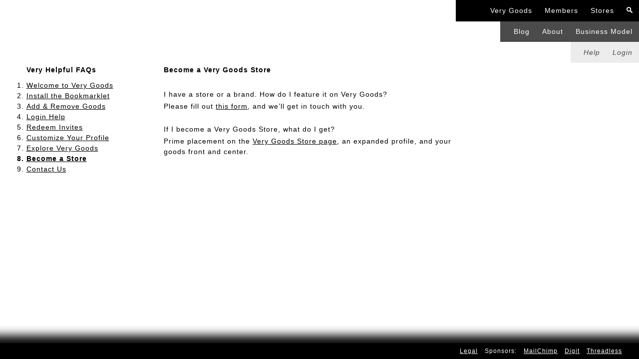

--- FILE ---
content_type: text/html; charset=utf-8
request_url: https://verygoods.co/help/become-a-store
body_size: 2384
content:
<!DOCTYPE html>
<!--[if lt IE 7]>
<html class="no-js lt-ie9 lt-ie8 lt-ie7" xmlns="http://www.w3.org/1999/xhtml" xmlns:fb="http://ogp.me/ns/fb#" xmlns:ng="http://angularjs.org" xmlns:bootstrap="http://example.com" xmlns:fk="http://fictivekin.com" xml:lang="en" lang="en" id="ng-app">
<![endif]-->
<!--[if IE 7]>
<html class="no-js lt-ie9 lt-ie8" xmlns="http://www.w3.org/1999/xhtml" xmlns:fb="http://ogp.me/ns/fb#" xmlns:ng="http://angularjs.org" xmlns:bootstrap="http://example.com" xmlns:fk="http://fictivekin.com" xml:lang="en" lang="en" id="ng-app">
<![endif]-->
<!--[if IE 8]>
<html class="no-js lt-ie9" xmlns="http://www.w3.org/1999/xhtml" xmlns:fb="http://ogp.me/ns/fb#" xmlns:ng="http://angularjs.org" xmlns:bootstrap="http://example.com" xmlns:fk="http://fictivekin.com" xml:lang="en" lang="en" id="ng-app">
<![endif]-->
<!--[if gt IE 8]><!-->
<html class="no-js" xmlns="http://www.w3.org/1999/xhtml" xmlns:fb="http://ogp.me/ns/fb#" xmlns:ng="http://angularjs.org" xmlns:bootstrap="http://example.com" xmlns:fk="http://fictivekin.com" xml:lang="en" lang="en" id="ng-app">
<!--<![endif]-->
    <head>
        <title>Very Goods | Become a Store</title>
        <meta charset="utf-8" />
        <meta name="description" content="Know What We Like." />
        <meta name="keywords" content="products, shopping, fashion, goods" />
        <meta http-equiv="X-UA-Compatible" content="IE=edge,chrome=1" />
        <meta name="viewport" content="width=device-width, initial-scale=1" />
        <meta name="csrf-token" content="75774691fee23a30ac67c5b9b4d4d08196332d5a" />

        <meta property="og:site_name" content="Very Goods"/>
        <meta property="og:title" content="Become a Store"/>
        <meta property="og:description" content="Know What We Like." /><meta property="og:type" content="product"/><meta property="og:image" content="https://verygoods.co/static/img/logo.png" />
        

        <link rel="shortcut icon" href="/static/favicon.ico">
        <link rel="apple-touch-icon-precomposed" href="/static/favicon-152.png">
        <link rel="stylesheet" href="/static/css/internet.css" />

        <!--[if lte IE 8]>
            <script type="text/javascript" src="/static/js/vendor/json3"></script>
            <script>
                document.createElement('ng-include');
                document.createElement('ng-pluralize');
                document.createElement('ng-view');
                document.createElement('fk-modal');

                document.createElement('ng:include');
                document.createElement('ng:pluralize');
                document.createElement('ng:view');
                document.createElement('fk:modal');
              </script>
        <![endif]-->

        <script type="text/javascript">
            if (window.location.hash === '#_=_') {
                window.location.hash = '';
                try {
                    history.pushState('', document.title, window.location.pathname); // nice and clean
                } catch(e) {}
            }
        </script>

        
        <script type="text/javascript">
            var _gaq = _gaq || [];
            _gaq.push(['_setAccount', 'UA-53465087-1']);
            _gaq.push(['_trackPageview']);
            (function() {
                var ga = document.createElement('script'); ga.type = 'text/javascript'; ga.async = true;
                ga.src = ('https:' == document.location.protocol ? 'https://ssl' : 'http://www') + '.google-analytics.com/ga.js';
                var s = document.getElementsByTagName('script')[0]; s.parentNode.insertBefore(ga, s);
            })();
        </script>
        
    </head>
    <body class="">
        <div class="app">
            <header app-header class="app-header" ng-controller="HeaderCtrl">
                <ul class="nav nav-one long" ng-class="{searching: searching}">
                    <span class="nav-one-items">
                        <li class="nav-item"><a href="/" ng-hide="searching">
                            <span class="logo-small">VG</span>
                            <span class="logo-big">Very Goods</span>
                        </a></li>
                        <li class="nav-item" ng-hide="searching"><a href="/members">Members</a></li>
                        <li class="nav-item" ng-hide="searching"><a href="/stores">Stores</a></li>
                        
                        <li class="nav-item" ng-hide="searching">
                            <a href="" ng-click="toggleSearch()">
                                <img class="nav-search-icon-label" src="/static/img/search-icon-small.png">
                            </a>
                        </li>
                        <li class="nav-item" ng-show="searching" ng-cloak>
                            <img class="nav-search-icon" src="/static/img/search-icon-small.png">
                            <form class="nav-search-form" method="GET" action="/search">
                                <input type="text" name="q" class="nav-search-input" placeholder="Whatchu searching for? (hit Enter)" focus="searching" autocomplete="off" tabindex="1">
                            </form>
                        </li>
                        <li class="nav-item nav-item-search" ng-show="searching" ng-cloak><a href="" ng-click="toggleSearch()">Close</a></li>
                    </span>
                </ul>
                <ul class="nav nav-two" style="top: [[navTwoTop]]em">
                    <li class="nav-item"><a href="/blog">Blog</a></li>
                    <li class="nav-item"><a href="/about">About</a></li>
                    <li class="nav-item"><a href="http://businessmodel.website" target="_blank">Business Model</a></li>
                </ul>
                <ul class="nav nav-three" style="top: [[navThreeTop]]em">
                    
                    <li class="nav-item"><a href="/help/welcome-to-very-goods">Help</a></li>
                    <li class="nav-item"><a href="/login">Login</a></li>
                    
                </ul>
            </header>
            
            <div class="app-content l-article-with-navigation"
                 
                 >

                 
                 

<div class="l-article-navigation">
    <h1>Very Helpful FAQs</h1>
    <ol class="article-navigation-list">
        
        <li class="">
            <a href="/help/welcome-to-very-goods">Welcome to Very Goods</a>
        </li>
        
        <li class="">
            <a href="/help/install-the-bookmarklet">Install the Bookmarklet</a>
        </li>
        
        <li class="">
            <a href="/help/add-and-remove-goods">Add &amp; Remove Goods</a>
        </li>
        
        <li class="">
            <a href="/help/login-help">Login Help</a>
        </li>
        
        <li class="">
            <a href="/help/redeem-invites">Redeem Invites</a>
        </li>
        
        <li class="">
            <a href="/help/customize-your-profile">Customize Your Profile</a>
        </li>
        
        <li class="">
            <a href="/help/explore-very-goods">Explore Very Goods</a>
        </li>
        
        <li class="active">
            <a href="/help/become-a-store">Become a Store</a>
        </li>
        
        <li class="">
            <a href="/help/contact-us">Contact Us</a>
        </li>
        
    </ol>
</div>

<div class="l-article-with-navigation-content">
    <h1>Become a Very Goods Store</h1>

    <h2>I have a store or a brand. How do I feature it on Very Goods?</h2>
    <p>Please fill out <a href="https://docs.google.com/forms/d/15wDi3siwD7fr-z27JyusoZAvZW8l74Co4fZCNFLsvic/viewform?edit_requested=true">this form</a>, and we’ll get in touch with you.</p>

    <h2>If I become a Very Goods Store, what do I get?</h2>
    <p>Prime placement on the <a href="/stores">Very Goods Store page</a>, an expanded profile, and your goods front and center.</p>
</div>


            </div>
            <footer>
                <ul class="footer-nav">
                    <li class="footer-nav-item"><a href="/legal/dmca">Legal</a></li>
                    <li class="footer-nav-item">Sponsors:</li>
                    <li class="footer-nav-item"><a href="http://mailchimp.com">MailChimp</a></li>
                    <li class="footer-nav-item"><a href="http://digit.co">Digit</a></li>
                    <li class="footer-nav-item"><a href="http://threadless.com">Threadless</a></li>
                </ul>
            </footer>
        </div>
        
        <script type="text/javascript" charset="UTF-8" src="/static/js/packery.min.js"></script>
        
        <script type="text/javascript" charset="UTF-8" src="/static/js/built/internet.js?2018060800"></script>
        
        
    </body>
</html>

--- FILE ---
content_type: text/css; charset=utf-8
request_url: https://verygoods.co/static/css/internet.css
body_size: 6040
content:
/**
 * Global variables used by Skeletor, these can and *should* probably
 * be changed to meet your project's brand.
 */
/**
 * These are required imports, do not remove them.
 * For documentation, see:
 *
 * [compass](http://compass-style.org/)
 */
/**
 * Converts pixels to equivalent em value based on `$base` given.
 *
 * Example 1
 * Assigning the ems equivalent of 12px when the parent element is 14px
 * `.mymodule { font-size: em(12px, 14px); }`
 *
 * Example 2
 * Assigning the ems equivalent of 12px when the parent element has not
 * been assigned a `font-size`. In this case, the second variable is equal
 * to the value assigned to `$BASE_FONT_SIZE` on your `main.scss` file.
 * `.mymodule { font-size: em(12px); }
 *
 *
 * @param  {String|Number} $pixels Pixels to be converted to ems.
 * @param  {String|Number} $base: Base font-size, in pixels
 * @return {String} Em value.
 */
/**
 * Removes unit from value http://stackoverflow.com/a/12335841
 * @param {String|Number} $number Value whose unit should be removed
 */
/**
 * These are the core `scss` files for Skeletor. You are
 * free to remove any or all of the imports, but be aware
 * that doing so will remove any default styles created to
 * speed up and centralize or app creation process :)
 */
/* http://meyerweb.com/eric/tools/css/reset/
   v2.0 | 20110126
   License: none (public domain)
*/
html, body, div, span, applet, object, iframe,
h1, h2, h3, h4, h5, h6, p, blockquote, pre,
a, abbr, acronym, address, big, cite, code,
del, dfn, em, img, ins, kbd, q, s, samp,
small, strike, strong, sub, sup, tt, var,
b, u, i, center,
dl, dt, dd, ol, ul, li,
fieldset, form, label, legend,
table, caption, tbody, tfoot, thead, tr, th, td,
article, aside, canvas, details, embed,
figure, figcaption, footer, header, hgroup,
menu, nav, output, ruby, section, summary,
time, mark, audio, video {
  margin: 0;
  padding: 0;
  border: 0;
  font-size: 100%;
  font: inherit;
  vertical-align: baseline;
}

/* HTML5 display-role reset for older browsers */
article, aside, details, figcaption, figure,
footer, header, hgroup, menu, nav, section {
  display: block;
}

body {
  line-height: 1;
}

ol, ul {
  list-style: none;
}

blockquote, q {
  quotes: none;
}

blockquote:before, blockquote:after,
q:before, q:after {
  content: '';
  content: none;
}

table {
  border-collapse: collapse;
  border-spacing: 0;
}

* {
  -moz-box-sizing: border-box;
  -webkit-box-sizing: border-box;
  box-sizing: border-box;
}

body {
  color: #000;
  font-size: 87.5%;
  font-family: sans-serif;
}

h1 {
  font-size: 3.42857em;
}

h2 {
  font-size: 2.57143em;
}

h3 {
  font-size: 1.71429em;
}

h4 {
  font-size: 1.28571em;
}

a {
  text-decoration: underline;
}

a:hover {
  text-decoration: none;
}

label {
  display: block;
  font-weight: bold;
  margin: 0 0 0.33333em;
}

input,
textarea {
  -moz-border-radius: 0;
  -webkit-border-radius: 0;
  border-radius: 0;
  border: 2px solid;
  padding: 5px;
}

input {
  font-size: 1em;
  width: 100%;
}

input[type="search"] {
  padding: 5px 10px;
}

input[type="file"] {
  border: none;
  width: auto;
}

input[type="checkbox"] {
  width: auto;
}

input[type="text"],
input[type="password"],
input[type="email"],
input[type="url"],
input[type="search"],
textarea {
  border-color: #666;
}

input[type="text"]:focus,
input[type="password"]:focus,
input[type="email"]:focus,
input[type="url"]:focus,
input[type="search"]:focus,
textarea:focus {
  border-color: #000;
}

button,
input[type="submit"] {
  border: none;
  color: #fff;
  background: #666;
  padding: 10px;
}

button:hover,
input[type="submit"]:hover {
  background: #333333;
}

textarea {
  max-height: 72px;
  resize: none;
  width: 100%;
}

/*  ==========================================================================
    AngularJS
    ========================================================================== */
[ng-cloak] {
  display: none;
}

/*  .app-content, .narrow
    ========================================================================== */
@media screen and (min-width: 480px) {
  .app {
    margin: 0 auto;
    max-width: 1800px;
  }
}

/*  .app-header
    ========================================================================== */
.app-header {
  padding: 20px 0;
  position: relative;
}

/*  .app-footer
    ========================================================================== */
.app-footer {
  padding: 10% 3% 3% 3%;
}

/*  .nav
    ========================================================================== */
.nav {
  /**
  * http://nicolasgallagher.com/micro-clearfix-hack/
  *
  * For modern browsers
  * 1. The space content is one way to avoid an Opera bug when the
  *    contenteditable attribute is included anywhere else in the document.
  *    Otherwise it causes space to appear at the top and bottom of elements
  *    that are clearfixed.
  * 2. The use of `table` rather than `block` is only necessary if using
  *    `:before` to contain the top-margins of child elements.
  */
  /**
  * For IE 6/7 only
  * Include this rule to trigger hasLayout and contain floats.
  */
  *zoom: 1;
}
.nav:before, .nav:after {
  content: " ";
  /* 1 */
  display: table;
  /* 2 */
}
.nav:after {
  clear: both;
}

.nav.l-stuck {
  position: absolute;
  top: 0.5em;
  right: 1em;
}

.nav-item {
  float: left;
}

.nav-item.is-navitem-selected {
  padding: 0.71429em;
}

.nav-link {
  display: block;
  padding: 0.71429em;
}

/*  forms
    ========================================================================== */
.field {
  padding: 10px 0;
  position: relative;
}

.field-info {
  display: block;
  margin: 5px 0 0;
}

.field.l-spacious {
  padding: 20px 0;
}

.form-error {
  margin-top: 10px;
}

.message,
.message-flash {
  margin: 10px 0;
  padding: 10px;
  position: relative;
}

.is-dismissable.message,
.is-dismissable.message-flash {
  padding-right: 40px;
}

.message-dismiss {
  height: 20px;
  position: absolute;
  right: 10px;
  top: 10px;
  width: 20px;
}

.upload-image {
  /**
  * http://nicolasgallagher.com/micro-clearfix-hack/
  *
  * For modern browsers
  * 1. The space content is one way to avoid an Opera bug when the
  *    contenteditable attribute is included anywhere else in the document.
  *    Otherwise it causes space to appear at the top and bottom of elements
  *    that are clearfixed.
  * 2. The use of `table` rather than `block` is only necessary if using
  *    `:before` to contain the top-margins of child elements.
  */
  /**
  * For IE 6/7 only
  * Include this rule to trigger hasLayout and contain floats.
  */
  *zoom: 1;
  margin: 5px 0;
}
.upload-image:before, .upload-image:after {
  content: " ";
  /* 1 */
  display: table;
  /* 2 */
}
.upload-image:after {
  clear: both;
}

.upload-preview {
  border-right: 1px solid;
  display: block;
  float: left;
  margin-right: 10px;
  padding-right: 10px;
}

/*  text classes
    ========================================================================== */
.highlight {
  font-weight: bold;
  background: #FF8000;
}

/*  .nav
    ========================================================================== */
.nav-item.is-navitem-selected {
  background: #333333;
  color: #fff;
}

.is-navitem-selected .nav-link {
  color: #fff;
}

/*  Forms
    ========================================================================== */
.button[disabled],
.button[disabled]:hover {
  background: #999999;
}

.message,
.message-flash {
  background-color: #F4DB3B;
}

.is-error.message,
.is-error.message-flash {
  background-color: #F13130;
}

.is-success.message,
.is-success.message-flash {
  background-color: #32AA44;
}

.message-dismiss {
  -moz-border-radius: 50%;
  -webkit-border-radius: 50%;
  border-radius: 50%;
  background-color: rgba(0, 0, 0, 0.25);
  color: #fff;
  font-weight: bold;
  text-align: center;
  text-decoration: none;
}

.message-dismiss:hover {
  background-color: rgba(0, 0, 0, 0.5);
}

/**
 * Project specific stylesheets
 */
body {
  letter-spacing: .03em;
}

a {
  color: #BBBDBA;
  text-decoration: none;
}

a:hover {
  text-decoration: none;
  color: black;
}

p {
  margin: .5em 0 1em;
  line-height: 1.5em;
}

/* Prevents text from displaying while loading the font */
.wf-loading body {
  visibility: hidden;
}

h1 {
  font-size: 2em;
  font-weight: bold;
}

h2 {
  margin: 2em 0 .5em;
}

h3 {
  margin-top: 1em;
  margin-bottom: 0.5em;
}

body {
  letter-spacing: 1px;
}

header {
  margin: 0;
  padding: 0;
}

input {
  padding: .5em;
}

/*
 * Layouts
 */
.app-header {
  position: absolute;
  padding: unset;
  top: 0;
  right: 0;
}

.app-content {
  margin: 9em 0;
}

.l-article {
  margin-left: 2em;
  max-width: 600px;
}

.l-narrow {
  margin-left: 2em;
  max-width: 600px;
}

/* Article With Navigation */
.l-article-with-navigation {
  max-width: 600px;
  margin-left: 2em;
  margin-right: 2em;
}

.l-article-navigation {
  margin-left: 1.75em;
  margin-bottom: 3em;
  max-width: 300px;
}

@media screen and (min-width: 900px) {
  .l-article-with-navigation {
    max-width: 900px;
  }

  .l-article-navigation {
    position: fixed;
  }

  .l-article-with-navigation-content {
    margin-left: 300px;
  }
}
.article-video-container {
  position: relative;
  padding-bottom: 56.25%;
  padding-top: 30px;
  height: 0;
  overflow: hidden;
  margin-bottom: 1em;
}

.article-video-container iframe,
.article-video-container object,
.article-video-container embed {
  position: absolute;
  top: 0;
  left: 0;
  width: 100%;
  height: 100%;
}

/*
 * Buttons
 */
.add-button {
  padding: .5em 0 .5em 0;
  display: block;
  width: 110px;
  text-align: center;
  text-decoration: none;
}

/*
 * Masony
 */
.masonry {
  position: relative;
  width: 100%;
  padding-bottom: 2em;
  margin: 1em 0 4em 0;
}

.gutter-sizer {
  width: 6%;
}

.brick {
  width: 100%;
}

.brick-image {
  max-width: 100%;
  display: block;
  margin: auto;
}

@media screen and (min-width: 400px) {
  .gutter-sizer {
    width: 4.1%;
  }

  .brick {
    width: 47.95%;
  }
}
@media screen and (min-width: 750px) {
  .gutter-sizer {
    width: 3.5%;
  }

  .brick {
    width: 31%;
  }
}
@media screen and (min-width: 1000px) {
  .gutter-sizer {
    width: 2.6%;
  }

  .brick {
    width: 23.05%;
  }
}
@media screen and (min-width: 1500px) {
  .gutter-sizer {
    width: 2.1%;
  }

  .brick {
    width: 18.32%;
  }
}
.masonry-footer {
  position: relative;
  width: 100%;
  margin-bottom: 6em;
}

.brick-button {
  display: none;
  position: absolute;
  top: 0;
  left: 0;
}

.brick:hover .brick-button {
  display: block;
}

/*
 * Table
 */
table {
  margin-top: 30px;
}

th {
  background-color: #eee;
  text-align: left;
  border-bottom: 2px solid grey;
}

td, th {
  padding: 0.5em 1em;
}

/*
 * COLORS
 */
/*
 * GENERAL
 */
h1 {
  font-size: 1em;
  font-weight: 600;
  line-height: 2em;
}

h2 {
  font-size: 1em;
  font-weight: normal;
}

h3 {
  font-size: 1em;
  font-weight: 600;
  display: block;
}

a {
  color: #000;
  text-decoration: underline;
}

a:hover {
  color: #999;
}

body {
  font-weight: 200;
}

footer {
  color: #fff;
  background-color: #000;
  bottom: 0;
  font-size: 12px;
  box-shadow: 0px -15px 20px #000;
  left: -10%;
  line-height: 1.2em;
  width: 120%;
  padding: .75em 10%;
  position: fixed;
}

.footer-nav {
  float: right;
  margin: 0;
  padding: 0 2em;
}

.footer-nav-item {
  display: inline;
  margin-right: 10px;
}

footer a, footer a:visited {
  color: #fff;
}

.right {
  float: right;
}

/*
 * ERROR MESSAGES
 */
.message {
  line-height: 1.5em;
  margin: .5em 0;
  padding: 0 !important;
}

.message.is-error {
  color: #F13130;
  background-color: unset;
}

.message.is-success {
  color: #32AA44;
  background-color: unset;
}

/*
 * BUTTONS
 */
.button {
  background-color: #000;
  color: #fff;
  display: inline-block;
  padding: 10px 60px;
}

.button:hover {
  background-color: #333;
  color: #fff;
}

.button:active {
  background-color: #333;
  color: #fff;
}

.button.disabled {
  pointer-events: none;
  cursor: default;
  background-color: grey;
}

.button.success {
  background-color: #32AA44;
}

.button.error {
  background-color: #F13130;
}

.button.store-button {
  background-color: #f2a2bd;
  color: #000;
  margin-bottom: 2em;
  text-decoration: none;
}

@media screen and (max-width: 400px) {
  .button.store-button {
    padding-left: 40px;
    padding-right: 40px;
  }
}
.button.store-button:hover {
  text-decoration: underline;
}

.add-button {
  color: #fff;
  background-color: #000;
  text-decoration: none;
}

.add-button:hover {
  color: #fff;
  background-color: #000;
  text-decoration: underline;
}

.add-button.is-added {
  color: #000;
  background-color: #f2a2bd;
}

.add-button.is-added:hover {
  text-decoration: underline;
}

/*
 * FORMS
 */
form {
  width: 100%;
  max-width: 600px;
  margin-bottom: 3em;
}

input[type="text"],
input[type="password"],
input[type="email"],
input[type="url"],
input[type="search"],
textarea {
  border: 1px solid #AAA;
  font-family: inherit;
  font-size: 1em;
  font-weight: 200;
  width: 280px;
}

input[type="number"] {
  width: 347px;
}

input[type="submit"] {
  background-color: #000;
  color: #fff;
  font-weight: 200;
  margin-top: 0.5em;
  padding: .5em 1.5em;
  width: auto;
  -webkit-appearance: none;
}

input[type="submit"]:hover {
  background-color: #333;
  color: #fff;
}

input[type="submit"]:active {
  background-color: #333;
  color: #fff;
}

input[type="submit"]:disabled {
  pointer-events: none;
  cursor: default;
  background-color: grey;
}

label {
  font-weight: 200;
}

.field {
  margin-bottom: 0.5em;
}

.form-tip {
  font-size: 1em;
  margin: .5em 0 0 0;
  display: block;
}

.sub-nav {
  margin: 1em 0;
  display: inline-block;
  background-color: #eee;
}

.sub-nav-item {
  cursor: pointer;
  float: left;
  font-style: italic;
  padding: .75em 1.5em;
  text-align: center;
  text-decoration: underline;
}

.is-sub-nav-item-selected {
  cursor: auto;
  display: block;
  font-style: normal;
  text-decoration: none;
}

.sub-nav:after {
  clear: both;
}

.settings-cover-image-option {
  width: 47.4%;
  margin: 1% 1.3%;
  cursor: pointer;
  opacity: 0.5;
}

.settings-cover-image-option.selected {
  opacity: 1;
}

.settings-cover-image-option:hover {
  opacity: 0.9;
}

.tips-link {
  border: 1px solid #999;
  padding: 2px 4px 0 4px;
  border-radius: 10px;
  text-decoration: none;
  font-size: .8em;
}

.remove-upload {
  background: unset;
  clear: both;
  color: black;
  display: block;
  padding: unset;
}

.remove-upload:hover {
  background: unset;
  color: #999;
  cursor: pointer;
  text-decoration: underline;
}

/*
 * Nav theme
 */
header {
  height: 6em;
  padding: 0;
}

.nav {
  position: fixed;
  display: inline-block;
  right: 0;
  padding-left: 1em;
}

.nav-one {
  background-color: #000;
  top: 0;
  width: 100%;
  z-index: 1000;
  padding-left: 0;
  text-align: right;
}

.nav-one.searching {
  padding-left: 1em;
}

.nav-one-items {
  float: right;
}

.nav-one.long {
  padding-left: 4em;
}

.nav-two {
  background-color: #4b4b4b;
  top: 3em;
  z-index: 2;
}

.nav-three {
  background-color: #ececec;
  font-style: italic;
  top: 6em;
  z-index: 1;
}

.nav a {
  display: block;
  padding: 1em .9em;
  text-decoration: none;
}

.nav a:hover {
  text-decoration: underline;
}

.logo-big {
  display: none;
}

.nav-one a,
.nav-one a:visited,
.nav-two a,
.nav-two a:visited {
  color: white;
}

.nav-three a,
.nav-three a:visited {
  color: #4b4b4b;
}

.nav-item-search {
  font-style: italic;
}

.nav-search-icon-label {
  vertical-align: text-top;
  height: 12px;
  width: 12px;
}

.nav-search-icon {
  vertical-align: text-top;
  height: 12px;
  width: 12px;
}

.nav-search-form {
  margin: unset;
  display: inline;
}

.nav-search-input {
  background-color: #000;
  border: none !important;
  color: #fff;
  height: 3em;
  max-width: 235px;
  outline: 0;
}

.nav-search-input:focus {
  outline: 0;
}

::-webkit-input-placeholder {
  font-style: italic;
  letter-spacing: .03em;
}

::-moz-placeholder {
  font-style: italic;
  letter-spacing: .03em;
}

@media screen and (min-width: 400px) {
  .logo-small {
    display: none;
  }

  .logo-big {
    display: block;
  }
}
@media screen and (min-width: 500px) {
  .nav-search-input {
    max-width: unset;
  }

  .nav-one {
    width: auto;
    padding-left: 2em;
  }
}
/*
 * Splash page
 */
.splash-header {
  margin: auto;
  margin-top: 100px;
  width: 300px;
  text-align: center;
}

.splash-logo {
  width: 100%;
  display: block;
  margin-bottom: 3em;
}

.splash-kickstarter {
  max-width: 80%;
  width: 200px;
  margin-left: 1em;
}

/*
 * Header lists
 */
.header-section {
  display: inline-block;
  width: 100%;
  margin-bottom: 2em;
  overflow-x: hidden;
}

.header-list {
  width: 150%;
  max-width: 1400px;
  max-height: 100px;
  overflow-y: hidden;
}

.header-list li {
  width: 200px;
  height: 2em;
  float: left;
  min-width: 100px;
}

.header-list a {
  padding-right: 10px;
  display: inline-block;
}

.accounts-section .field {
  margin: 0;
  padding: 0;
  line-height: 1.2em;
}

.divider {
  border-bottom: 1px solid #999;
  width: 80px;
}

/*
 * Cover
 */
.cover-header {
  padding: 0 0 2em 2em;
  width: 100%;
  display: inline-block;
}

@media screen and (max-width: 480px) {
  .cover-header {
    padding-left: .5em;
  }
}
.cover-logo {
  width: 220px;
  margin-bottom: 3em;
}

.masonry-header {
  padding: 0 1em 0 2em;
}

.cover-thumnail {
  margin-top: 10px;
  margin-bottom: 10px;
}

/*
 * Masonry (bricks)
 */
.masonry-footer {
  text-align: center;
  color: #999;
}

.brick img {
  -webkit-transition: opacity .25s ease-in;
  -moz-transition: opacity .25s ease-in;
  transition: opacity .25s ease-in;
}

.brick.loading img {
  opacity: 0;
}

.no-goods-fallback {
  padding: 0 2em;
}

.brick-button {
  color: #fff;
  background-color: #000;
}

/*
 * Profile theme
 */
.profile-header {
  margin-top: -9em;
  height: 9em;
  width: 100%;
}

.profile-filters {
  padding: 1em 2em 0 2em;
  width: 100%;
  display: inline-block;
}

.profile-cover {
  width: 100%;
  height: 400px;
  background-size: cover;
  background-position: 0 50%;
}

@media screen and (max-width: 960px) {
  .profile-filters {
    padding-left: .5em;
  }

  .profile-header {
    margin-top: 3em;
  }

  .profile-cover {
    height: 300px;
  }
}
.profile-avatar {
  float: left;
  width: 9em;
  height: 9em;
}

.profile-meta {
  margin-bottom: 2em;
  overflow-x: hidden;
  padding: 1em;
}

.profile-meta-text {
  color: #999;
  margin: 0;
  line-height: 2em;
}

.profile-meta-link {
  color: #999;
  border-bottom: 1px solid #000;
  text-decoration: none;
}

.profile-meta-link:hover {
  color: #000;
}

/* Store header */
.store-header {
  text-align: center;
  margin-top: 3em;
}

.store-avatar {
  max-height: 250px;
  max-width: 100%;
  margin: 20px 0 50px 0;
}

@media screen and (max-width: 480px) {
  .store-avatar {
    margin-bottom: 20px;
  }
}
.store-meta {
  padding: .8em 0;
}

.store-meta li {
  display: inline;
  margin: 0 5px;
  line-height: 1.4em;
}

.store-meta-name {
  font-weight: 600;
}

/* Filter block */
.filter-block {
  margin-bottom: 2em;
}

.filters-group {
  float: left;
  display: block;
  margin-right: 2em;
}

.filter-category {
  margin: 0 0 0.5em 0;
}

.filter-label {
  line-height: 1.25em;
}

.filter-checkbox {
  margin: 0 .5em 0 0;
  vertical-align: middle;
}

.filter-toggle {
  height: 1em;
  margin: 0 .5em 0 0;
}

/*
 * BOOKMARKLET
 */
.bookmarklet {
  background-color: #eee;
  border-radius: 15px;
  color: black;
  display: inline-block;
  margin-bottom: .5em;
  margin-right: 10px;
  outline: none;
  padding: 5px 10px;
}

.bookmarklet:hover {
  background-color: #ddd;
}

.bookmarklet-message {
  display: inline-block;
}

.home-header {
  padding: 6em 2em 8em;
  text-align: center;
}

/*
 * Invites page
 */
tr:hover {
  background-color: #FAFAFA;
}

.redeemed {
  color: #32AA44;
}

/*
 * Product page
 */
.product-wrap {
  margin-bottom: 3em;
}

.product-image {
  display: inline-block;
  max-width: 100%;
  max-height: 600px;
  vertical-align: top;
}

.product-image-link {
  text-decoration: none;
}

.product-meta {
  display: inline-block;
  padding: 2em 2em 0em;
  max-width: 400px;
}

.product-meta-item {
  padding: 1em 0;
}

.product-meta-item.title {
  padding-bottom: .5em;
}

.product-meta-item.price {
  padding-top: 0;
}

.added-by {
  list-style-type: decimal;
  margin: 1em 0 1em 1.5em;
}

.added-by li {
  line-height: 1.5em;
}

.added-by-toggle {
  color: #999;
  text-decoration: none;
  font-style: italic;
}

.added-by-toggle:hover {
  text-decoration: underline;
}

@media screen and (min-width: 720px) {
  .product-meta {
    padding-top: 5em;
  }
}
.related-products-header {
  margin-left: 2em;
}

/*
 * Article page
 */
.article-image {
  width: 100%;
  margin-bottom: .5em;
}

.article-image-narrow {
  width: 100%;
  margin-bottom: .5em;
}

@media screen and (min-width: 720px) {
  .article-image-narrow {
    width: 50%;
  }
}
.article-list {
  list-style-type: circle;
  margin-left: 1em;
}

.l-article h2 {
  font-weight: 600;
}

.l-article h3,
.l-article-with-navigation h3 {
  font-weight: 400;
  font-style: italic;
}

.article-list-item {
  margin-bottom: 1em;
}

.article-navigation-list {
  margin-top: .5em;
}

.article-navigation-list li {
  line-height: 1.5em;
  list-style-type: decimal;
}

.article-navigation-list li.active {
  font-weight: 800;
}

/*
 * Stores page
 */
.store-grid {
  margin: 3em 0;
  width: 100%;
}

.store-lists {
  max-width: 600px;
  margin-left: 20px;
}

.store-brick {
  background-color: #ECECEC;
  color: #fff;
  display: block;
  float: left;
  height: 10em;
  line-height: 10em;
  margin: 0 2em 2em 0;
  width: 20em;
  text-align: center;
  text-decoration: none;
  background-size: cover;
}

@media screen and (max-width: 480px) {
  .store-brick {
    width: 100%;
    height: 10em;
    line-height: 10em;
  }
}
.store-brick-label {
  background-color: #000;
  padding: 10px 30px;
}

/*
 * Members page
 */
.membership-note {
  color: #bbb;
  font-style: italic;
  margin: .5em 0 0 0;
}

.big-list {
  margin: 1em 0 2em;
  display: inline-block;
}

.big-list li {
  width: 200px;
  height: 2em;
  float: left;
  min-width: 100px;
}

.big-list a {
  display: inline-block;
}

.good-count {
  color: #999;
}

/*
 * Avatars & Headers page
 */
.header-example-container {
  position: relative;
  display: block;
  height: 240px;
  margin-bottom: 2em;
}

.header-example {
  background-color: rgba(242, 162, 189, 0.6);
  border-radius: 5px;
  text-align: center;
  color: #fff;
}

.header-wide {
  width: 320px;
  height: 140px;
  position: absolute;
  top: 40px;
  left: 0;
}

.header-square {
  width: 260px;
  height: 180px;
  position: absolute;
  top: 20px;
  left: 30px;
}

.header-tall {
  width: 200px;
  height: 220px;
  position: absolute;
  top: 0;
  left: 60px;
  line-height: 240px;
}

.image-example {
  background-color: rgba(242, 162, 189, 0.9);
  border-radius: 5px;
  text-align: center;
  color: #fff;
}

.image-example.member-avatar {
  height: 125px;
  width: 125px;
  line-height: 125px;
  display: inline-block;
  margin-right: 1em;
  margin-bottom: 1em;
}

.image-example.store-avatar {
  height: 125px;
  width: 250px;
  line-height: 125px;
  display: inline-block;
  margin: initial;
}


--- FILE ---
content_type: application/javascript
request_url: https://verygoods.co/static/js/built/internet.js?2018060800
body_size: 255984
content:
(function(){(function(window,document,undefined){"use strict";function minErr(module){return function(){var code=arguments[0],prefix="["+(module?module+":":"")+code+"] ",template=arguments[1],templateArgs=arguments,stringify=function(obj){if(typeof obj==="function"){return obj.toString().replace(/ \{[\s\S]*$/,"")}else if(typeof obj==="undefined"){return"undefined"}else if(typeof obj!=="string"){return JSON.stringify(obj)}return obj},message,i;message=prefix+template.replace(/\{\d+\}/g,function(match){var index=+match.slice(1,-1),arg;if(index+2<templateArgs.length){arg=templateArgs[index+2];if(typeof arg==="function"){return arg.toString().replace(/ ?\{[\s\S]*$/,"")}else if(typeof arg==="undefined"){return"undefined"}else if(typeof arg!=="string"){return toJson(arg)}return arg}return match});message=message+"\nhttp://errors.angularjs.org/1.2.13/"+(module?module+"/":"")+code;for(i=2;i<arguments.length;i++){message=message+(i==2?"?":"&")+"p"+(i-2)+"="+encodeURIComponent(stringify(arguments[i]))}return new Error(message)}}var lowercase=function(string){return isString(string)?string.toLowerCase():string};var hasOwnProperty=Object.prototype.hasOwnProperty;var uppercase=function(string){return isString(string)?string.toUpperCase():string};var manualLowercase=function(s){return isString(s)?s.replace(/[A-Z]/g,function(ch){return String.fromCharCode(ch.charCodeAt(0)|32)}):s};var manualUppercase=function(s){return isString(s)?s.replace(/[a-z]/g,function(ch){return String.fromCharCode(ch.charCodeAt(0)&~32)}):s};if("i"!=="I".toLowerCase()){lowercase=manualLowercase;uppercase=manualUppercase}var msie,jqLite,jQuery,slice=[].slice,push=[].push,toString=Object.prototype.toString,ngMinErr=minErr("ng"),_angular=window.angular,angular=window.angular||(window.angular={}),angularModule,nodeName_,uid=["0","0","0"];msie=int((/msie (\d+)/.exec(lowercase(navigator.userAgent))||[])[1]);if(isNaN(msie)){msie=int((/trident\/.*; rv:(\d+)/.exec(lowercase(navigator.userAgent))||[])[1])}function isArrayLike(obj){if(obj==null||isWindow(obj)){return false}var length=obj.length;if(obj.nodeType===1&&length){return true}return isString(obj)||isArray(obj)||length===0||typeof length==="number"&&length>0&&length-1 in obj}function forEach(obj,iterator,context){var key;if(obj){if(isFunction(obj)){for(key in obj){if(key!="prototype"&&key!="length"&&key!="name"&&(!obj.hasOwnProperty||obj.hasOwnProperty(key))){iterator.call(context,obj[key],key)}}}else if(obj.forEach&&obj.forEach!==forEach){obj.forEach(iterator,context)}else if(isArrayLike(obj)){for(key=0;key<obj.length;key++)iterator.call(context,obj[key],key)}else{for(key in obj){if(obj.hasOwnProperty(key)){iterator.call(context,obj[key],key)}}}}return obj}function sortedKeys(obj){var keys=[];for(var key in obj){if(obj.hasOwnProperty(key)){keys.push(key)}}return keys.sort()}function forEachSorted(obj,iterator,context){var keys=sortedKeys(obj);for(var i=0;i<keys.length;i++){iterator.call(context,obj[keys[i]],keys[i])}return keys}function reverseParams(iteratorFn){return function(value,key){iteratorFn(key,value)}}function nextUid(){var index=uid.length;var digit;while(index){index--;digit=uid[index].charCodeAt(0);if(digit==57){uid[index]="A";return uid.join("")}if(digit==90){uid[index]="0"}else{uid[index]=String.fromCharCode(digit+1);return uid.join("")}}uid.unshift("0");return uid.join("")}function setHashKey(obj,h){if(h){obj.$$hashKey=h}else{delete obj.$$hashKey}}function extend(dst){var h=dst.$$hashKey;forEach(arguments,function(obj){if(obj!==dst){forEach(obj,function(value,key){dst[key]=value})}});setHashKey(dst,h);return dst}function int(str){return parseInt(str,10)}function inherit(parent,extra){return extend(new(extend(function(){},{prototype:parent})),extra)}function noop(){}noop.$inject=[];function identity($){return $}identity.$inject=[];function valueFn(value){return function(){return value}}function isUndefined(value){return typeof value==="undefined"}function isDefined(value){return typeof value!=="undefined"}function isObject(value){return value!=null&&typeof value==="object"}function isString(value){return typeof value==="string"}function isNumber(value){return typeof value==="number"}function isDate(value){return toString.call(value)==="[object Date]"}function isArray(value){return toString.call(value)==="[object Array]"}function isFunction(value){return typeof value==="function"}function isRegExp(value){return toString.call(value)==="[object RegExp]"}function isWindow(obj){return obj&&obj.document&&obj.location&&obj.alert&&obj.setInterval}function isScope(obj){return obj&&obj.$evalAsync&&obj.$watch}function isFile(obj){return toString.call(obj)==="[object File]"}function isBoolean(value){return typeof value==="boolean"}var trim=function(){if(!String.prototype.trim){return function(value){return isString(value)?value.replace(/^\s\s*/,"").replace(/\s\s*$/,""):value}}return function(value){return isString(value)?value.trim():value}}();function isElement(node){return!!(node&&(node.nodeName||node.on&&node.find))}function makeMap(str){var obj={},items=str.split(","),i;for(i=0;i<items.length;i++)obj[items[i]]=true;return obj}if(msie<9){nodeName_=function(element){element=element.nodeName?element:element[0];return element.scopeName&&element.scopeName!="HTML"?uppercase(element.scopeName+":"+element.nodeName):element.nodeName}}else{nodeName_=function(element){return element.nodeName?element.nodeName:element[0].nodeName}}function map(obj,iterator,context){var results=[];forEach(obj,function(value,index,list){results.push(iterator.call(context,value,index,list))});return results}function size(obj,ownPropsOnly){var count=0,key;if(isArray(obj)||isString(obj)){return obj.length}else if(isObject(obj)){for(key in obj)if(!ownPropsOnly||obj.hasOwnProperty(key))count++}return count}function includes(array,obj){return indexOf(array,obj)!=-1}function indexOf(array,obj){if(array.indexOf)return array.indexOf(obj);for(var i=0;i<array.length;i++){if(obj===array[i])return i}return-1}function arrayRemove(array,value){var index=indexOf(array,value);if(index>=0)array.splice(index,1);return value}function isLeafNode(node){if(node){switch(node.nodeName){case"OPTION":case"PRE":case"TITLE":return true}}return false}function copy(source,destination){if(isWindow(source)||isScope(source)){throw ngMinErr("cpws","Can't copy! Making copies of Window or Scope instances is not supported.")}if(!destination){destination=source;if(source){if(isArray(source)){destination=copy(source,[])}else if(isDate(source)){destination=new Date(source.getTime())}else if(isRegExp(source)){destination=new RegExp(source.source)}else if(isObject(source)){destination=copy(source,{})}}}else{if(source===destination)throw ngMinErr("cpi","Can't copy! Source and destination are identical.");if(isArray(source)){destination.length=0;for(var i=0;i<source.length;i++){destination.push(copy(source[i]))}}else{var h=destination.$$hashKey;forEach(destination,function(value,key){delete destination[key]});for(var key in source){destination[key]=copy(source[key])}setHashKey(destination,h)}}return destination}function shallowCopy(src,dst){dst=dst||{};for(var key in src){if(src.hasOwnProperty(key)&&!(key.charAt(0)==="$"&&key.charAt(1)==="$")){dst[key]=src[key]}}return dst}function equals(o1,o2){if(o1===o2)return true;if(o1===null||o2===null)return false;if(o1!==o1&&o2!==o2)return true;var t1=typeof o1,t2=typeof o2,length,key,keySet;if(t1==t2){if(t1=="object"){if(isArray(o1)){if(!isArray(o2))return false;if((length=o1.length)==o2.length){for(key=0;key<length;key++){if(!equals(o1[key],o2[key]))return false}return true}}else if(isDate(o1)){return isDate(o2)&&o1.getTime()==o2.getTime()}else if(isRegExp(o1)&&isRegExp(o2)){return o1.toString()==o2.toString()}else{if(isScope(o1)||isScope(o2)||isWindow(o1)||isWindow(o2)||isArray(o2))return false;keySet={};for(key in o1){if(key.charAt(0)==="$"||isFunction(o1[key]))continue;if(!equals(o1[key],o2[key]))return false;keySet[key]=true}for(key in o2){if(!keySet.hasOwnProperty(key)&&key.charAt(0)!=="$"&&o2[key]!==undefined&&!isFunction(o2[key]))return false}return true}}}return false}function csp(){return document.securityPolicy&&document.securityPolicy.isActive||document.querySelector&&!!(document.querySelector("[ng-csp]")||document.querySelector("[data-ng-csp]"))}function concat(array1,array2,index){return array1.concat(slice.call(array2,index))}function sliceArgs(args,startIndex){return slice.call(args,startIndex||0)}function bind(self,fn){var curryArgs=arguments.length>2?sliceArgs(arguments,2):[];if(isFunction(fn)&&!(fn instanceof RegExp)){return curryArgs.length?function(){return arguments.length?fn.apply(self,curryArgs.concat(slice.call(arguments,0))):fn.apply(self,curryArgs)}:function(){return arguments.length?fn.apply(self,arguments):fn.call(self)}}else{return fn}}function toJsonReplacer(key,value){var val=value;if(typeof key==="string"&&key.charAt(0)==="$"){val=undefined}else if(isWindow(value)){val="$WINDOW"}else if(value&&document===value){val="$DOCUMENT"}else if(isScope(value)){val="$SCOPE"}return val}function toJson(obj,pretty){if(typeof obj==="undefined")return undefined;return JSON.stringify(obj,toJsonReplacer,pretty?"  ":null)}function fromJson(json){return isString(json)?JSON.parse(json):json}function toBoolean(value){if(typeof value==="function"){value=true}else if(value&&value.length!==0){var v=lowercase(""+value);value=!(v=="f"||v=="0"||v=="false"||v=="no"||v=="n"||v=="[]")}else{value=false}return value}function startingTag(element){element=jqLite(element).clone();try{element.empty()}catch(e){}var TEXT_NODE=3;var elemHtml=jqLite("<div>").append(element).html();try{return element[0].nodeType===TEXT_NODE?lowercase(elemHtml):elemHtml.match(/^(<[^>]+>)/)[1].replace(/^<([\w\-]+)/,function(match,nodeName){return"<"+lowercase(nodeName)})}catch(e){return lowercase(elemHtml)}}function tryDecodeURIComponent(value){try{return decodeURIComponent(value)}catch(e){}}function parseKeyValue(keyValue){var obj={},key_value,key;forEach((keyValue||"").split("&"),function(keyValue){if(keyValue){key_value=keyValue.split("=");key=tryDecodeURIComponent(key_value[0]);if(isDefined(key)){var val=isDefined(key_value[1])?tryDecodeURIComponent(key_value[1]):true;if(!obj[key]){obj[key]=val}else if(isArray(obj[key])){obj[key].push(val)}else{obj[key]=[obj[key],val]}}}});return obj}function toKeyValue(obj){var parts=[];forEach(obj,function(value,key){if(isArray(value)){forEach(value,function(arrayValue){parts.push(encodeUriQuery(key,true)+(arrayValue===true?"":"="+encodeUriQuery(arrayValue,true)))})}else{parts.push(encodeUriQuery(key,true)+(value===true?"":"="+encodeUriQuery(value,true)))}});return parts.length?parts.join("&"):""}function encodeUriSegment(val){return encodeUriQuery(val,true).replace(/%26/gi,"&").replace(/%3D/gi,"=").replace(/%2B/gi,"+")}function encodeUriQuery(val,pctEncodeSpaces){return encodeURIComponent(val).replace(/%40/gi,"@").replace(/%3A/gi,":").replace(/%24/g,"$").replace(/%2C/gi,",").replace(/%20/g,pctEncodeSpaces?"%20":"+")}function angularInit(element,bootstrap){var elements=[element],appElement,module,names=["ng:app","ng-app","x-ng-app","data-ng-app"],NG_APP_CLASS_REGEXP=/\sng[:\-]app(:\s*([\w\d_]+);?)?\s/;function append(element){element&&elements.push(element)}forEach(names,function(name){names[name]=true;append(document.getElementById(name));name=name.replace(":","\\:");if(element.querySelectorAll){forEach(element.querySelectorAll("."+name),append);forEach(element.querySelectorAll("."+name+"\\:"),append);forEach(element.querySelectorAll("["+name+"]"),append)}});forEach(elements,function(element){if(!appElement){var className=" "+element.className+" ";var match=NG_APP_CLASS_REGEXP.exec(className);if(match){appElement=element;module=(match[2]||"").replace(/\s+/g,",")}else{forEach(element.attributes,function(attr){if(!appElement&&names[attr.name]){appElement=element;module=attr.value}})}}});if(appElement){bootstrap(appElement,module?[module]:[])}}function bootstrap(element,modules){var doBootstrap=function(){element=jqLite(element);if(element.injector()){var tag=element[0]===document?"document":startingTag(element);throw ngMinErr("btstrpd","App Already Bootstrapped with this Element '{0}'",tag)}modules=modules||[];modules.unshift(["$provide",function($provide){$provide.value("$rootElement",element)}]);modules.unshift("ng");var injector=createInjector(modules);injector.invoke(["$rootScope","$rootElement","$compile","$injector","$animate",function(scope,element,compile,injector,animate){scope.$apply(function(){element.data("$injector",injector);compile(element)(scope)})}]);return injector};var NG_DEFER_BOOTSTRAP=/^NG_DEFER_BOOTSTRAP!/;if(window&&!NG_DEFER_BOOTSTRAP.test(window.name)){return doBootstrap()}window.name=window.name.replace(NG_DEFER_BOOTSTRAP,"");angular.resumeBootstrap=function(extraModules){forEach(extraModules,function(module){modules.push(module)});doBootstrap()}}var SNAKE_CASE_REGEXP=/[A-Z]/g;function snake_case(name,separator){separator=separator||"_";return name.replace(SNAKE_CASE_REGEXP,function(letter,pos){return(pos?separator:"")+letter.toLowerCase()})}function bindJQuery(){jQuery=window.jQuery;if(jQuery){jqLite=jQuery;extend(jQuery.fn,{scope:JQLitePrototype.scope,isolateScope:JQLitePrototype.isolateScope,controller:JQLitePrototype.controller,injector:JQLitePrototype.injector,inheritedData:JQLitePrototype.inheritedData});jqLitePatchJQueryRemove("remove",true,true,false);jqLitePatchJQueryRemove("empty",false,false,false);jqLitePatchJQueryRemove("html",false,false,true)}else{jqLite=JQLite}angular.element=jqLite}function assertArg(arg,name,reason){if(!arg){throw ngMinErr("areq","Argument '{0}' is {1}",name||"?",reason||"required")}return arg}function assertArgFn(arg,name,acceptArrayAnnotation){if(acceptArrayAnnotation&&isArray(arg)){arg=arg[arg.length-1]}assertArg(isFunction(arg),name,"not a function, got "+(arg&&typeof arg=="object"?arg.constructor.name||"Object":typeof arg));return arg}function assertNotHasOwnProperty(name,context){if(name==="hasOwnProperty"){throw ngMinErr("badname","hasOwnProperty is not a valid {0} name",context)}}function getter(obj,path,bindFnToScope){if(!path)return obj;var keys=path.split(".");var key;var lastInstance=obj;var len=keys.length;for(var i=0;i<len;i++){key=keys[i];if(obj){obj=(lastInstance=obj)[key]}}if(!bindFnToScope&&isFunction(obj)){return bind(lastInstance,obj)}return obj}function getBlockElements(nodes){var startNode=nodes[0],endNode=nodes[nodes.length-1];if(startNode===endNode){return jqLite(startNode)}var element=startNode;var elements=[element];do{element=element.nextSibling;if(!element)break;elements.push(element)}while(element!==endNode);return jqLite(elements)}function setupModuleLoader(window){var $injectorMinErr=minErr("$injector");var ngMinErr=minErr("ng");function ensure(obj,name,factory){return obj[name]||(obj[name]=factory())}var angular=ensure(window,"angular",Object);angular.$$minErr=angular.$$minErr||minErr;return ensure(angular,"module",function(){var modules={};return function module(name,requires,configFn){var assertNotHasOwnProperty=function(name,context){if(name==="hasOwnProperty"){throw ngMinErr("badname","hasOwnProperty is not a valid {0} name",context)}};assertNotHasOwnProperty(name,"module");if(requires&&modules.hasOwnProperty(name)){modules[name]=null}return ensure(modules,name,function(){if(!requires){throw $injectorMinErr("nomod","Module '{0}' is not available! You either misspelled "+"the module name or forgot to load it. If registering a module ensure that you "+"specify the dependencies as the second argument.",name)}var invokeQueue=[];var runBlocks=[];var config=invokeLater("$injector","invoke");var moduleInstance={_invokeQueue:invokeQueue,_runBlocks:runBlocks,requires:requires,name:name,provider:invokeLater("$provide","provider"),factory:invokeLater("$provide","factory"),service:invokeLater("$provide","service"),value:invokeLater("$provide","value"),constant:invokeLater("$provide","constant","unshift"),animation:invokeLater("$animateProvider","register"),filter:invokeLater("$filterProvider","register"),controller:invokeLater("$controllerProvider","register"),directive:invokeLater("$compileProvider","directive"),config:config,run:function(block){runBlocks.push(block);return this}};if(configFn){config(configFn)}return moduleInstance;function invokeLater(provider,method,insertMethod){return function(){invokeQueue[insertMethod||"push"]([provider,method,arguments]);return moduleInstance}}})}})}var version={full:"1.2.13",major:1,minor:2,dot:13,codeName:"romantic-transclusion"};function publishExternalAPI(angular){extend(angular,{bootstrap:bootstrap,copy:copy,extend:extend,equals:equals,element:jqLite,forEach:forEach,injector:createInjector,noop:noop,bind:bind,toJson:toJson,fromJson:fromJson,identity:identity,isUndefined:isUndefined,isDefined:isDefined,isString:isString,isFunction:isFunction,isObject:isObject,isNumber:isNumber,isElement:isElement,isArray:isArray,version:version,isDate:isDate,lowercase:lowercase,uppercase:uppercase,callbacks:{counter:0},$$minErr:minErr,$$csp:csp});angularModule=setupModuleLoader(window);try{angularModule("ngLocale")}catch(e){angularModule("ngLocale",[]).provider("$locale",$LocaleProvider)}angularModule("ng",["ngLocale"],["$provide",function ngModule($provide){$provide.provider({$$sanitizeUri:$$SanitizeUriProvider});$provide.provider("$compile",$CompileProvider).directive({a:htmlAnchorDirective,input:inputDirective,textarea:inputDirective,form:formDirective,script:scriptDirective,select:selectDirective,style:styleDirective,option:optionDirective,ngBind:ngBindDirective,ngBindHtml:ngBindHtmlDirective,ngBindTemplate:ngBindTemplateDirective,ngClass:ngClassDirective,ngClassEven:ngClassEvenDirective,ngClassOdd:ngClassOddDirective,ngCloak:ngCloakDirective,ngController:ngControllerDirective,ngForm:ngFormDirective,ngHide:ngHideDirective,ngIf:ngIfDirective,ngInclude:ngIncludeDirective,ngInit:ngInitDirective,ngNonBindable:ngNonBindableDirective,ngPluralize:ngPluralizeDirective,ngRepeat:ngRepeatDirective,ngShow:ngShowDirective,ngStyle:ngStyleDirective,ngSwitch:ngSwitchDirective,ngSwitchWhen:ngSwitchWhenDirective,ngSwitchDefault:ngSwitchDefaultDirective,ngOptions:ngOptionsDirective,ngTransclude:ngTranscludeDirective,ngModel:ngModelDirective,ngList:ngListDirective,ngChange:ngChangeDirective,required:requiredDirective,ngRequired:requiredDirective,ngValue:ngValueDirective}).directive({ngInclude:ngIncludeFillContentDirective}).directive(ngAttributeAliasDirectives).directive(ngEventDirectives);$provide.provider({$anchorScroll:$AnchorScrollProvider,$animate:$AnimateProvider,$browser:$BrowserProvider,$cacheFactory:$CacheFactoryProvider,$controller:$ControllerProvider,$document:$DocumentProvider,$exceptionHandler:$ExceptionHandlerProvider,$filter:$FilterProvider,$interpolate:$InterpolateProvider,$interval:$IntervalProvider,$http:$HttpProvider,$httpBackend:$HttpBackendProvider,$location:$LocationProvider,$log:$LogProvider,$parse:$ParseProvider,$rootScope:$RootScopeProvider,$q:$QProvider,$sce:$SceProvider,$sceDelegate:$SceDelegateProvider,$sniffer:$SnifferProvider,$templateCache:$TemplateCacheProvider,$timeout:$TimeoutProvider,$window:$WindowProvider})}])}var jqCache=JQLite.cache={},jqName=JQLite.expando="ng-"+(new Date).getTime(),jqId=1,addEventListenerFn=window.document.addEventListener?function(element,type,fn){element.addEventListener(type,fn,false)}:function(element,type,fn){element.attachEvent("on"+type,fn)},removeEventListenerFn=window.document.removeEventListener?function(element,type,fn){element.removeEventListener(type,fn,false)}:function(element,type,fn){element.detachEvent("on"+type,fn)};var jqData=JQLite._data=function(node){return this.cache[node[this.expando]]||{}};function jqNextId(){return++jqId}var SPECIAL_CHARS_REGEXP=/([\:\-\_]+(.))/g;var MOZ_HACK_REGEXP=/^moz([A-Z])/;var jqLiteMinErr=minErr("jqLite");function camelCase(name){return name.replace(SPECIAL_CHARS_REGEXP,function(_,separator,letter,offset){return offset?letter.toUpperCase():letter}).replace(MOZ_HACK_REGEXP,"Moz$1")}function jqLitePatchJQueryRemove(name,dispatchThis,filterElems,getterIfNoArguments){var originalJqFn=jQuery.fn[name];originalJqFn=originalJqFn.$original||originalJqFn;removePatch.$original=originalJqFn;jQuery.fn[name]=removePatch;function removePatch(param){var list=filterElems&&param?[this.filter(param)]:[this],fireEvent=dispatchThis,set,setIndex,setLength,element,childIndex,childLength,children;if(!getterIfNoArguments||param!=null){while(list.length){set=list.shift();for(setIndex=0,setLength=set.length;setIndex<setLength;setIndex++){element=jqLite(set[setIndex]);if(fireEvent){element.triggerHandler("$destroy")}else{fireEvent=!fireEvent}for(childIndex=0,childLength=(children=element.children()).length;childIndex<childLength;childIndex++){list.push(jQuery(children[childIndex]))}}}}return originalJqFn.apply(this,arguments)}}function JQLite(element){if(element instanceof JQLite){return element}if(isString(element)){element=trim(element)}if(!(this instanceof JQLite)){if(isString(element)&&element.charAt(0)!="<"){throw jqLiteMinErr("nosel","Looking up elements via selectors is not supported by jqLite! See: http://docs.angularjs.org/api/angular.element")}return new JQLite(element)}if(isString(element)){var div=document.createElement("div");div.innerHTML="<div>&#160;</div>"+element;div.removeChild(div.firstChild);jqLiteAddNodes(this,div.childNodes);var fragment=jqLite(document.createDocumentFragment());fragment.append(this)}else{jqLiteAddNodes(this,element)}}function jqLiteClone(element){return element.cloneNode(true)}function jqLiteDealoc(element){jqLiteRemoveData(element);for(var i=0,children=element.childNodes||[];i<children.length;i++){jqLiteDealoc(children[i])}}function jqLiteOff(element,type,fn,unsupported){if(isDefined(unsupported))throw jqLiteMinErr("offargs","jqLite#off() does not support the `selector` argument");var events=jqLiteExpandoStore(element,"events"),handle=jqLiteExpandoStore(element,"handle");if(!handle)return;if(isUndefined(type)){forEach(events,function(eventHandler,type){removeEventListenerFn(element,type,eventHandler);delete events[type]})}else{forEach(type.split(" "),function(type){if(isUndefined(fn)){removeEventListenerFn(element,type,events[type]);delete events[type]}else{arrayRemove(events[type]||[],fn)}})}}function jqLiteRemoveData(element,name){var expandoId=element[jqName],expandoStore=jqCache[expandoId];if(expandoStore){if(name){delete jqCache[expandoId].data[name];return}if(expandoStore.handle){expandoStore.events.$destroy&&expandoStore.handle({},"$destroy");jqLiteOff(element)}delete jqCache[expandoId];element[jqName]=undefined}}function jqLiteExpandoStore(element,key,value){var expandoId=element[jqName],expandoStore=jqCache[expandoId||-1];if(isDefined(value)){if(!expandoStore){element[jqName]=expandoId=jqNextId();expandoStore=jqCache[expandoId]={}}expandoStore[key]=value}else{return expandoStore&&expandoStore[key]}}function jqLiteData(element,key,value){var data=jqLiteExpandoStore(element,"data"),isSetter=isDefined(value),keyDefined=!isSetter&&isDefined(key),isSimpleGetter=keyDefined&&!isObject(key);if(!data&&!isSimpleGetter){jqLiteExpandoStore(element,"data",data={})}if(isSetter){data[key]=value}else{if(keyDefined){if(isSimpleGetter){return data&&data[key]}else{extend(data,key)}}else{return data}}}function jqLiteHasClass(element,selector){if(!element.getAttribute)return false;return(" "+(element.getAttribute("class")||"")+" ").replace(/[\n\t]/g," ").indexOf(" "+selector+" ")>-1}function jqLiteRemoveClass(element,cssClasses){if(cssClasses&&element.setAttribute){forEach(cssClasses.split(" "),function(cssClass){element.setAttribute("class",trim((" "+(element.getAttribute("class")||"")+" ").replace(/[\n\t]/g," ").replace(" "+trim(cssClass)+" "," ")))})}}function jqLiteAddClass(element,cssClasses){if(cssClasses&&element.setAttribute){var existingClasses=(" "+(element.getAttribute("class")||"")+" ").replace(/[\n\t]/g," ");forEach(cssClasses.split(" "),function(cssClass){cssClass=trim(cssClass);if(existingClasses.indexOf(" "+cssClass+" ")===-1){existingClasses+=cssClass+" "}});element.setAttribute("class",trim(existingClasses))}}function jqLiteAddNodes(root,elements){if(elements){elements=!elements.nodeName&&isDefined(elements.length)&&!isWindow(elements)?elements:[elements];for(var i=0;i<elements.length;i++){root.push(elements[i])}}}function jqLiteController(element,name){return jqLiteInheritedData(element,"$"+(name||"ngController")+"Controller")}function jqLiteInheritedData(element,name,value){element=jqLite(element);if(element[0].nodeType==9){element=element.find("html")}var names=isArray(name)?name:[name];while(element.length){for(var i=0,ii=names.length;i<ii;i++){if((value=element.data(names[i]))!==undefined)return value}element=element.parent()}}function jqLiteEmpty(element){for(var i=0,childNodes=element.childNodes;i<childNodes.length;i++){jqLiteDealoc(childNodes[i])}while(element.firstChild){element.removeChild(element.firstChild)}}var JQLitePrototype=JQLite.prototype={ready:function(fn){var fired=false;function trigger(){if(fired)return;fired=true;fn()}if(document.readyState==="complete"){setTimeout(trigger)}else{this.on("DOMContentLoaded",trigger);JQLite(window).on("load",trigger)}},toString:function(){var value=[];forEach(this,function(e){value.push(""+e)});return"["+value.join(", ")+"]"},eq:function(index){return index>=0?jqLite(this[index]):jqLite(this[this.length+index])},length:0,push:push,sort:[].sort,splice:[].splice};var BOOLEAN_ATTR={};forEach("multiple,selected,checked,disabled,readOnly,required,open".split(","),function(value){BOOLEAN_ATTR[lowercase(value)]=value});var BOOLEAN_ELEMENTS={};forEach("input,select,option,textarea,button,form,details".split(","),function(value){BOOLEAN_ELEMENTS[uppercase(value)]=true});function getBooleanAttrName(element,name){var booleanAttr=BOOLEAN_ATTR[name.toLowerCase()];return booleanAttr&&BOOLEAN_ELEMENTS[element.nodeName]&&booleanAttr}forEach({data:jqLiteData,inheritedData:jqLiteInheritedData,scope:function(element){return jqLite(element).data("$scope")||jqLiteInheritedData(element.parentNode||element,["$isolateScope","$scope"])},isolateScope:function(element){return jqLite(element).data("$isolateScope")||jqLite(element).data("$isolateScopeNoTemplate")},controller:jqLiteController,injector:function(element){return jqLiteInheritedData(element,"$injector")},removeAttr:function(element,name){element.removeAttribute(name)},hasClass:jqLiteHasClass,css:function(element,name,value){name=camelCase(name);if(isDefined(value)){element.style[name]=value}else{var val;if(msie<=8){val=element.currentStyle&&element.currentStyle[name];if(val==="")val="auto"}val=val||element.style[name];if(msie<=8){val=val===""?undefined:val}return val}},attr:function(element,name,value){var lowercasedName=lowercase(name);if(BOOLEAN_ATTR[lowercasedName]){if(isDefined(value)){if(!!value){element[name]=true;element.setAttribute(name,lowercasedName)}else{element[name]=false;element.removeAttribute(lowercasedName)}}else{return element[name]||(element.attributes.getNamedItem(name)||noop).specified?lowercasedName:undefined}}else if(isDefined(value)){element.setAttribute(name,value)}else if(element.getAttribute){var ret=element.getAttribute(name,2);return ret===null?undefined:ret}},prop:function(element,name,value){if(isDefined(value)){element[name]=value}else{return element[name]}},text:function(){var NODE_TYPE_TEXT_PROPERTY=[];if(msie<9){NODE_TYPE_TEXT_PROPERTY[1]="innerText";NODE_TYPE_TEXT_PROPERTY[3]="nodeValue"}else{NODE_TYPE_TEXT_PROPERTY[1]=NODE_TYPE_TEXT_PROPERTY[3]="textContent"}getText.$dv="";return getText;function getText(element,value){var textProp=NODE_TYPE_TEXT_PROPERTY[element.nodeType];if(isUndefined(value)){return textProp?element[textProp]:""}element[textProp]=value}}(),val:function(element,value){if(isUndefined(value)){if(nodeName_(element)==="SELECT"&&element.multiple){var result=[];forEach(element.options,function(option){if(option.selected){result.push(option.value||option.text)}});return result.length===0?null:result}return element.value}element.value=value},html:function(element,value){if(isUndefined(value)){return element.innerHTML}for(var i=0,childNodes=element.childNodes;i<childNodes.length;i++){jqLiteDealoc(childNodes[i])}element.innerHTML=value},empty:jqLiteEmpty},function(fn,name){JQLite.prototype[name]=function(arg1,arg2){var i,key;if(fn!==jqLiteEmpty&&(fn.length==2&&(fn!==jqLiteHasClass&&fn!==jqLiteController)?arg1:arg2)===undefined){if(isObject(arg1)){for(i=0;i<this.length;i++){if(fn===jqLiteData){fn(this[i],arg1)}else{for(key in arg1){fn(this[i],key,arg1[key])}}}return this}else{var value=fn.$dv;var jj=value===undefined?Math.min(this.length,1):this.length;for(var j=0;j<jj;j++){var nodeValue=fn(this[j],arg1,arg2);value=value?value+nodeValue:nodeValue}return value}}else{for(i=0;i<this.length;i++){fn(this[i],arg1,arg2)}return this}}});function createEventHandler(element,events){var eventHandler=function(event,type){if(!event.preventDefault){event.preventDefault=function(){event.returnValue=false}}if(!event.stopPropagation){event.stopPropagation=function(){event.cancelBubble=true}}if(!event.target){event.target=event.srcElement||document}if(isUndefined(event.defaultPrevented)){var prevent=event.preventDefault;event.preventDefault=function(){event.defaultPrevented=true;prevent.call(event)};event.defaultPrevented=false}event.isDefaultPrevented=function(){return event.defaultPrevented||event.returnValue===false};var eventHandlersCopy=shallowCopy(events[type||event.type]||[]);forEach(eventHandlersCopy,function(fn){fn.call(element,event)});if(msie<=8){event.preventDefault=null;event.stopPropagation=null;event.isDefaultPrevented=null}else{delete event.preventDefault;delete event.stopPropagation;delete event.isDefaultPrevented}};eventHandler.elem=element;return eventHandler}forEach({removeData:jqLiteRemoveData,dealoc:jqLiteDealoc,on:function onFn(element,type,fn,unsupported){if(isDefined(unsupported))throw jqLiteMinErr("onargs","jqLite#on() does not support the `selector` or `eventData` parameters");var events=jqLiteExpandoStore(element,"events"),handle=jqLiteExpandoStore(element,"handle");if(!events)jqLiteExpandoStore(element,"events",events={});if(!handle)jqLiteExpandoStore(element,"handle",handle=createEventHandler(element,events));forEach(type.split(" "),function(type){var eventFns=events[type];if(!eventFns){if(type=="mouseenter"||type=="mouseleave"){var contains=document.body.contains||document.body.compareDocumentPosition?function(a,b){var adown=a.nodeType===9?a.documentElement:a,bup=b&&b.parentNode;return a===bup||!!(bup&&bup.nodeType===1&&(adown.contains?adown.contains(bup):a.compareDocumentPosition&&a.compareDocumentPosition(bup)&16))}:function(a,b){if(b){while(b=b.parentNode){if(b===a){return true}}}return false};events[type]=[];var eventmap={mouseleave:"mouseout",mouseenter:"mouseover"};onFn(element,eventmap[type],function(event){var target=this,related=event.relatedTarget;if(!related||related!==target&&!contains(target,related)){handle(event,type)}})}else{addEventListenerFn(element,type,handle);events[type]=[]}eventFns=events[type]}eventFns.push(fn)})},off:jqLiteOff,one:function(element,type,fn){element=jqLite(element);element.on(type,function onFn(){element.off(type,fn);element.off(type,onFn)});element.on(type,fn)},replaceWith:function(element,replaceNode){var index,parent=element.parentNode;jqLiteDealoc(element);forEach(new JQLite(replaceNode),function(node){if(index){parent.insertBefore(node,index.nextSibling)}else{parent.replaceChild(node,element)}index=node})},children:function(element){var children=[];forEach(element.childNodes,function(element){if(element.nodeType===1)children.push(element)});return children},contents:function(element){return element.childNodes||[]},append:function(element,node){forEach(new JQLite(node),function(child){if(element.nodeType===1||element.nodeType===11){element.appendChild(child)}})},prepend:function(element,node){if(element.nodeType===1){var index=element.firstChild;
forEach(new JQLite(node),function(child){element.insertBefore(child,index)})}},wrap:function(element,wrapNode){wrapNode=jqLite(wrapNode)[0];var parent=element.parentNode;if(parent){parent.replaceChild(wrapNode,element)}wrapNode.appendChild(element)},remove:function(element){jqLiteDealoc(element);var parent=element.parentNode;if(parent)parent.removeChild(element)},after:function(element,newElement){var index=element,parent=element.parentNode;forEach(new JQLite(newElement),function(node){parent.insertBefore(node,index.nextSibling);index=node})},addClass:jqLiteAddClass,removeClass:jqLiteRemoveClass,toggleClass:function(element,selector,condition){if(isUndefined(condition)){condition=!jqLiteHasClass(element,selector)}(condition?jqLiteAddClass:jqLiteRemoveClass)(element,selector)},parent:function(element){var parent=element.parentNode;return parent&&parent.nodeType!==11?parent:null},next:function(element){if(element.nextElementSibling){return element.nextElementSibling}var elm=element.nextSibling;while(elm!=null&&elm.nodeType!==1){elm=elm.nextSibling}return elm},find:function(element,selector){if(element.getElementsByTagName){return element.getElementsByTagName(selector)}else{return[]}},clone:jqLiteClone,triggerHandler:function(element,eventName,eventData){var eventFns=(jqLiteExpandoStore(element,"events")||{})[eventName];eventData=eventData||[];var event=[{preventDefault:noop,stopPropagation:noop}];forEach(eventFns,function(fn){fn.apply(element,event.concat(eventData))})}},function(fn,name){JQLite.prototype[name]=function(arg1,arg2,arg3){var value;for(var i=0;i<this.length;i++){if(isUndefined(value)){value=fn(this[i],arg1,arg2,arg3);if(isDefined(value)){value=jqLite(value)}}else{jqLiteAddNodes(value,fn(this[i],arg1,arg2,arg3))}}return isDefined(value)?value:this};JQLite.prototype.bind=JQLite.prototype.on;JQLite.prototype.unbind=JQLite.prototype.off});function hashKey(obj){var objType=typeof obj,key;if(objType=="object"&&obj!==null){if(typeof(key=obj.$$hashKey)=="function"){key=obj.$$hashKey()}else if(key===undefined){key=obj.$$hashKey=nextUid()}}else{key=obj}return objType+":"+key}function HashMap(array){forEach(array,this.put,this)}HashMap.prototype={put:function(key,value){this[hashKey(key)]=value},get:function(key){return this[hashKey(key)]},remove:function(key){var value=this[key=hashKey(key)];delete this[key];return value}};var FN_ARGS=/^function\s*[^\(]*\(\s*([^\)]*)\)/m;var FN_ARG_SPLIT=/,/;var FN_ARG=/^\s*(_?)(\S+?)\1\s*$/;var STRIP_COMMENTS=/((\/\/.*$)|(\/\*[\s\S]*?\*\/))/gm;var $injectorMinErr=minErr("$injector");function annotate(fn){var $inject,fnText,argDecl,last;if(typeof fn=="function"){if(!($inject=fn.$inject)){$inject=[];if(fn.length){fnText=fn.toString().replace(STRIP_COMMENTS,"");argDecl=fnText.match(FN_ARGS);forEach(argDecl[1].split(FN_ARG_SPLIT),function(arg){arg.replace(FN_ARG,function(all,underscore,name){$inject.push(name)})})}fn.$inject=$inject}}else if(isArray(fn)){last=fn.length-1;assertArgFn(fn[last],"fn");$inject=fn.slice(0,last)}else{assertArgFn(fn,"fn",true)}return $inject}function createInjector(modulesToLoad){var INSTANTIATING={},providerSuffix="Provider",path=[],loadedModules=new HashMap,providerCache={$provide:{provider:supportObject(provider),factory:supportObject(factory),service:supportObject(service),value:supportObject(value),constant:supportObject(constant),decorator:decorator}},providerInjector=providerCache.$injector=createInternalInjector(providerCache,function(){throw $injectorMinErr("unpr","Unknown provider: {0}",path.join(" <- "))}),instanceCache={},instanceInjector=instanceCache.$injector=createInternalInjector(instanceCache,function(servicename){var provider=providerInjector.get(servicename+providerSuffix);return instanceInjector.invoke(provider.$get,provider)});forEach(loadModules(modulesToLoad),function(fn){instanceInjector.invoke(fn||noop)});return instanceInjector;function supportObject(delegate){return function(key,value){if(isObject(key)){forEach(key,reverseParams(delegate))}else{return delegate(key,value)}}}function provider(name,provider_){assertNotHasOwnProperty(name,"service");if(isFunction(provider_)||isArray(provider_)){provider_=providerInjector.instantiate(provider_)}if(!provider_.$get){throw $injectorMinErr("pget","Provider '{0}' must define $get factory method.",name)}return providerCache[name+providerSuffix]=provider_}function factory(name,factoryFn){return provider(name,{$get:factoryFn})}function service(name,constructor){return factory(name,["$injector",function($injector){return $injector.instantiate(constructor)}])}function value(name,val){return factory(name,valueFn(val))}function constant(name,value){assertNotHasOwnProperty(name,"constant");providerCache[name]=value;instanceCache[name]=value}function decorator(serviceName,decorFn){var origProvider=providerInjector.get(serviceName+providerSuffix),orig$get=origProvider.$get;origProvider.$get=function(){var origInstance=instanceInjector.invoke(orig$get,origProvider);return instanceInjector.invoke(decorFn,null,{$delegate:origInstance})}}function loadModules(modulesToLoad){var runBlocks=[],moduleFn,invokeQueue,i,ii;forEach(modulesToLoad,function(module){if(loadedModules.get(module))return;loadedModules.put(module,true);try{if(isString(module)){moduleFn=angularModule(module);runBlocks=runBlocks.concat(loadModules(moduleFn.requires)).concat(moduleFn._runBlocks);for(invokeQueue=moduleFn._invokeQueue,i=0,ii=invokeQueue.length;i<ii;i++){var invokeArgs=invokeQueue[i],provider=providerInjector.get(invokeArgs[0]);provider[invokeArgs[1]].apply(provider,invokeArgs[2])}}else if(isFunction(module)){runBlocks.push(providerInjector.invoke(module))}else if(isArray(module)){runBlocks.push(providerInjector.invoke(module))}else{assertArgFn(module,"module")}}catch(e){if(isArray(module)){module=module[module.length-1]}if(e.message&&e.stack&&e.stack.indexOf(e.message)==-1){e=e.message+"\n"+e.stack}throw $injectorMinErr("modulerr","Failed to instantiate module {0} due to:\n{1}",module,e.stack||e.message||e)}});return runBlocks}function createInternalInjector(cache,factory){function getService(serviceName){if(cache.hasOwnProperty(serviceName)){if(cache[serviceName]===INSTANTIATING){throw $injectorMinErr("cdep","Circular dependency found: {0}",path.join(" <- "))}return cache[serviceName]}else{try{path.unshift(serviceName);cache[serviceName]=INSTANTIATING;return cache[serviceName]=factory(serviceName)}catch(err){if(cache[serviceName]===INSTANTIATING){delete cache[serviceName]}throw err}finally{path.shift()}}}function invoke(fn,self,locals){var args=[],$inject=annotate(fn),length,i,key;for(i=0,length=$inject.length;i<length;i++){key=$inject[i];if(typeof key!=="string"){throw $injectorMinErr("itkn","Incorrect injection token! Expected service name as string, got {0}",key)}args.push(locals&&locals.hasOwnProperty(key)?locals[key]:getService(key))}if(!fn.$inject){fn=fn[length]}return fn.apply(self,args)}function instantiate(Type,locals){var Constructor=function(){},instance,returnedValue;Constructor.prototype=(isArray(Type)?Type[Type.length-1]:Type).prototype;instance=new Constructor;returnedValue=invoke(Type,instance,locals);return isObject(returnedValue)||isFunction(returnedValue)?returnedValue:instance}return{invoke:invoke,instantiate:instantiate,get:getService,annotate:annotate,has:function(name){return providerCache.hasOwnProperty(name+providerSuffix)||cache.hasOwnProperty(name)}}}}function $AnchorScrollProvider(){var autoScrollingEnabled=true;this.disableAutoScrolling=function(){autoScrollingEnabled=false};this.$get=["$window","$location","$rootScope",function($window,$location,$rootScope){var document=$window.document;function getFirstAnchor(list){var result=null;forEach(list,function(element){if(!result&&lowercase(element.nodeName)==="a")result=element});return result}function scroll(){var hash=$location.hash(),elm;if(!hash)$window.scrollTo(0,0);else if(elm=document.getElementById(hash))elm.scrollIntoView();else if(elm=getFirstAnchor(document.getElementsByName(hash)))elm.scrollIntoView();else if(hash==="top")$window.scrollTo(0,0)}if(autoScrollingEnabled){$rootScope.$watch(function autoScrollWatch(){return $location.hash()},function autoScrollWatchAction(){$rootScope.$evalAsync(scroll)})}return scroll}]}var $animateMinErr=minErr("$animate");var $AnimateProvider=["$provide",function($provide){this.$$selectors={};this.register=function(name,factory){var key=name+"-animation";if(name&&name.charAt(0)!=".")throw $animateMinErr("notcsel","Expecting class selector starting with '.' got '{0}'.",name);this.$$selectors[name.substr(1)]=key;$provide.factory(key,factory)};this.classNameFilter=function(expression){if(arguments.length===1){this.$$classNameFilter=expression instanceof RegExp?expression:null}return this.$$classNameFilter};this.$get=["$timeout",function($timeout){return{enter:function(element,parent,after,done){if(after){after.after(element)}else{if(!parent||!parent[0]){parent=after.parent()}parent.append(element)}done&&$timeout(done,0,false)},leave:function(element,done){element.remove();done&&$timeout(done,0,false)},move:function(element,parent,after,done){this.enter(element,parent,after,done)},addClass:function(element,className,done){className=isString(className)?className:isArray(className)?className.join(" "):"";forEach(element,function(element){jqLiteAddClass(element,className)});done&&$timeout(done,0,false)},removeClass:function(element,className,done){className=isString(className)?className:isArray(className)?className.join(" "):"";forEach(element,function(element){jqLiteRemoveClass(element,className)});done&&$timeout(done,0,false)},setClass:function(element,add,remove,done){forEach(element,function(element){jqLiteAddClass(element,add);jqLiteRemoveClass(element,remove)});done&&$timeout(done,0,false)},enabled:noop}}]}];function Browser(window,document,$log,$sniffer){var self=this,rawDocument=document[0],location=window.location,history=window.history,setTimeout=window.setTimeout,clearTimeout=window.clearTimeout,pendingDeferIds={};self.isMock=false;var outstandingRequestCount=0;var outstandingRequestCallbacks=[];self.$$completeOutstandingRequest=completeOutstandingRequest;self.$$incOutstandingRequestCount=function(){outstandingRequestCount++};function completeOutstandingRequest(fn){try{fn.apply(null,sliceArgs(arguments,1))}finally{outstandingRequestCount--;if(outstandingRequestCount===0){while(outstandingRequestCallbacks.length){try{outstandingRequestCallbacks.pop()()}catch(e){$log.error(e)}}}}}self.notifyWhenNoOutstandingRequests=function(callback){forEach(pollFns,function(pollFn){pollFn()});if(outstandingRequestCount===0){callback()}else{outstandingRequestCallbacks.push(callback)}};var pollFns=[],pollTimeout;self.addPollFn=function(fn){if(isUndefined(pollTimeout))startPoller(100,setTimeout);pollFns.push(fn);return fn};function startPoller(interval,setTimeout){(function check(){forEach(pollFns,function(pollFn){pollFn()});pollTimeout=setTimeout(check,interval)})()}var lastBrowserUrl=location.href,baseElement=document.find("base"),newLocation=null;self.url=function(url,replace){if(location!==window.location)location=window.location;if(history!==window.history)history=window.history;if(url){if(lastBrowserUrl==url)return;lastBrowserUrl=url;if($sniffer.history){if(replace)history.replaceState(null,"",url);else{history.pushState(null,"",url);baseElement.attr("href",baseElement.attr("href"))}}else{newLocation=url;if(replace){location.replace(url)}else{location.href=url}}return self}else{return newLocation||location.href.replace(/%27/g,"'")}};var urlChangeListeners=[],urlChangeInit=false;function fireUrlChange(){newLocation=null;if(lastBrowserUrl==self.url())return;lastBrowserUrl=self.url();forEach(urlChangeListeners,function(listener){listener(self.url())})}self.onUrlChange=function(callback){if(!urlChangeInit){if($sniffer.history)jqLite(window).on("popstate",fireUrlChange);if($sniffer.hashchange)jqLite(window).on("hashchange",fireUrlChange);else self.addPollFn(fireUrlChange);urlChangeInit=true}urlChangeListeners.push(callback);return callback};self.baseHref=function(){var href=baseElement.attr("href");return href?href.replace(/^(https?\:)?\/\/[^\/]*/,""):""};var lastCookies={};var lastCookieString="";var cookiePath=self.baseHref();self.cookies=function(name,value){var cookieLength,cookieArray,cookie,i,index;if(name){if(value===undefined){rawDocument.cookie=escape(name)+"=;path="+cookiePath+";expires=Thu, 01 Jan 1970 00:00:00 GMT"}else{if(isString(value)){cookieLength=(rawDocument.cookie=escape(name)+"="+escape(value)+";path="+cookiePath).length+1;if(cookieLength>4096){$log.warn("Cookie '"+name+"' possibly not set or overflowed because it was too large ("+cookieLength+" > 4096 bytes)!")}}}}else{if(rawDocument.cookie!==lastCookieString){lastCookieString=rawDocument.cookie;cookieArray=lastCookieString.split("; ");lastCookies={};for(i=0;i<cookieArray.length;i++){cookie=cookieArray[i];index=cookie.indexOf("=");if(index>0){name=unescape(cookie.substring(0,index));if(lastCookies[name]===undefined){lastCookies[name]=unescape(cookie.substring(index+1))}}}}return lastCookies}};self.defer=function(fn,delay){var timeoutId;outstandingRequestCount++;timeoutId=setTimeout(function(){delete pendingDeferIds[timeoutId];completeOutstandingRequest(fn)},delay||0);pendingDeferIds[timeoutId]=true;return timeoutId};self.defer.cancel=function(deferId){if(pendingDeferIds[deferId]){delete pendingDeferIds[deferId];clearTimeout(deferId);completeOutstandingRequest(noop);return true}return false}}function $BrowserProvider(){this.$get=["$window","$log","$sniffer","$document",function($window,$log,$sniffer,$document){return new Browser($window,$document,$log,$sniffer)}]}function $CacheFactoryProvider(){this.$get=function(){var caches={};function cacheFactory(cacheId,options){if(cacheId in caches){throw minErr("$cacheFactory")("iid","CacheId '{0}' is already taken!",cacheId)}var size=0,stats=extend({},options,{id:cacheId}),data={},capacity=options&&options.capacity||Number.MAX_VALUE,lruHash={},freshEnd=null,staleEnd=null;return caches[cacheId]={put:function(key,value){var lruEntry=lruHash[key]||(lruHash[key]={key:key});refresh(lruEntry);if(isUndefined(value))return;if(!(key in data))size++;data[key]=value;if(size>capacity){this.remove(staleEnd.key)}return value},get:function(key){var lruEntry=lruHash[key];if(!lruEntry)return;refresh(lruEntry);return data[key]},remove:function(key){var lruEntry=lruHash[key];if(!lruEntry)return;if(lruEntry==freshEnd)freshEnd=lruEntry.p;if(lruEntry==staleEnd)staleEnd=lruEntry.n;link(lruEntry.n,lruEntry.p);delete lruHash[key];delete data[key];size--},removeAll:function(){data={};size=0;lruHash={};freshEnd=staleEnd=null},destroy:function(){data=null;stats=null;lruHash=null;delete caches[cacheId]},info:function(){return extend({},stats,{size:size})}};function refresh(entry){if(entry!=freshEnd){if(!staleEnd){staleEnd=entry}else if(staleEnd==entry){staleEnd=entry.n}link(entry.n,entry.p);link(entry,freshEnd);freshEnd=entry;freshEnd.n=null}}function link(nextEntry,prevEntry){if(nextEntry!=prevEntry){if(nextEntry)nextEntry.p=prevEntry;if(prevEntry)prevEntry.n=nextEntry}}}cacheFactory.info=function(){var info={};forEach(caches,function(cache,cacheId){info[cacheId]=cache.info()});return info};cacheFactory.get=function(cacheId){return caches[cacheId]};return cacheFactory}}function $TemplateCacheProvider(){this.$get=["$cacheFactory",function($cacheFactory){return $cacheFactory("templates")}]}var $compileMinErr=minErr("$compile");$CompileProvider.$inject=["$provide","$$sanitizeUriProvider"];function $CompileProvider($provide,$$sanitizeUriProvider){var hasDirectives={},Suffix="Directive",COMMENT_DIRECTIVE_REGEXP=/^\s*directive\:\s*([\d\w\-_]+)\s+(.*)$/,CLASS_DIRECTIVE_REGEXP=/(([\d\w\-_]+)(?:\:([^;]+))?;?)/,TABLE_CONTENT_REGEXP=/^<\s*(tr|th|td|tbody)(\s+[^>]*)?>/i;var EVENT_HANDLER_ATTR_REGEXP=/^(on[a-z]+|formaction)$/;this.directive=function registerDirective(name,directiveFactory){assertNotHasOwnProperty(name,"directive");if(isString(name)){assertArg(directiveFactory,"directiveFactory");if(!hasDirectives.hasOwnProperty(name)){hasDirectives[name]=[];$provide.factory(name+Suffix,["$injector","$exceptionHandler",function($injector,$exceptionHandler){var directives=[];forEach(hasDirectives[name],function(directiveFactory,index){try{var directive=$injector.invoke(directiveFactory);if(isFunction(directive)){directive={compile:valueFn(directive)}}else if(!directive.compile&&directive.link){directive.compile=valueFn(directive.link)}directive.priority=directive.priority||0;directive.index=index;directive.name=directive.name||name;directive.require=directive.require||directive.controller&&directive.name;directive.restrict=directive.restrict||"A";directives.push(directive)}catch(e){$exceptionHandler(e)}});return directives}])}hasDirectives[name].push(directiveFactory)}else{forEach(name,reverseParams(registerDirective))}return this};this.aHrefSanitizationWhitelist=function(regexp){if(isDefined(regexp)){$$sanitizeUriProvider.aHrefSanitizationWhitelist(regexp);return this}else{return $$sanitizeUriProvider.aHrefSanitizationWhitelist()}};this.imgSrcSanitizationWhitelist=function(regexp){if(isDefined(regexp)){$$sanitizeUriProvider.imgSrcSanitizationWhitelist(regexp);return this}else{return $$sanitizeUriProvider.imgSrcSanitizationWhitelist()}};this.$get=["$injector","$interpolate","$exceptionHandler","$http","$templateCache","$parse","$controller","$rootScope","$document","$sce","$animate","$$sanitizeUri",function($injector,$interpolate,$exceptionHandler,$http,$templateCache,$parse,$controller,$rootScope,$document,$sce,$animate,$$sanitizeUri){var Attributes=function(element,attr){this.$$element=element;this.$attr=attr||{}};Attributes.prototype={$normalize:directiveNormalize,$addClass:function(classVal){if(classVal&&classVal.length>0){$animate.addClass(this.$$element,classVal)}},$removeClass:function(classVal){if(classVal&&classVal.length>0){$animate.removeClass(this.$$element,classVal)}},$updateClass:function(newClasses,oldClasses){var toAdd=tokenDifference(newClasses,oldClasses);var toRemove=tokenDifference(oldClasses,newClasses);if(toAdd.length===0){$animate.removeClass(this.$$element,toRemove)}else if(toRemove.length===0){$animate.addClass(this.$$element,toAdd)}else{$animate.setClass(this.$$element,toAdd,toRemove)}},$set:function(key,value,writeAttr,attrName){var booleanKey=getBooleanAttrName(this.$$element[0],key),normalizedVal,nodeName;if(booleanKey){this.$$element.prop(key,value);attrName=booleanKey}this[key]=value;if(attrName){this.$attr[key]=attrName}else{attrName=this.$attr[key];if(!attrName){this.$attr[key]=attrName=snake_case(key,"-")}}nodeName=nodeName_(this.$$element);if(nodeName==="A"&&key==="href"||nodeName==="IMG"&&key==="src"){this[key]=value=$$sanitizeUri(value,key==="src")}if(writeAttr!==false){if(value===null||value===undefined){this.$$element.removeAttr(attrName)}else{this.$$element.attr(attrName,value)}}var $$observers=this.$$observers;$$observers&&forEach($$observers[key],function(fn){try{fn(value)}catch(e){$exceptionHandler(e)}})},$observe:function(key,fn){var attrs=this,$$observers=attrs.$$observers||(attrs.$$observers={}),listeners=$$observers[key]||($$observers[key]=[]);listeners.push(fn);$rootScope.$evalAsync(function(){if(!listeners.$$inter){fn(attrs[key])}});return fn}};var startSymbol=$interpolate.startSymbol(),endSymbol=$interpolate.endSymbol(),denormalizeTemplate=startSymbol=="{{"||endSymbol=="}}"?identity:function denormalizeTemplate(template){return template.replace(/\{\{/g,startSymbol).replace(/}}/g,endSymbol)},NG_ATTR_BINDING=/^ngAttr[A-Z]/;return compile;function compile($compileNodes,transcludeFn,maxPriority,ignoreDirective,previousCompileContext){if(!($compileNodes instanceof jqLite)){$compileNodes=jqLite($compileNodes)}forEach($compileNodes,function(node,index){if(node.nodeType==3&&node.nodeValue.match(/\S+/)){$compileNodes[index]=node=jqLite(node).wrap("<span></span>").parent()[0]}});var compositeLinkFn=compileNodes($compileNodes,transcludeFn,$compileNodes,maxPriority,ignoreDirective,previousCompileContext);safeAddClass($compileNodes,"ng-scope");return function publicLinkFn(scope,cloneConnectFn,transcludeControllers){assertArg(scope,"scope");var $linkNode=cloneConnectFn?JQLitePrototype.clone.call($compileNodes):$compileNodes;forEach(transcludeControllers,function(instance,name){$linkNode.data("$"+name+"Controller",instance)});for(var i=0,ii=$linkNode.length;i<ii;i++){var node=$linkNode[i],nodeType=node.nodeType;if(nodeType===1||nodeType===9){$linkNode.eq(i).data("$scope",scope)}}if(cloneConnectFn)cloneConnectFn($linkNode,scope);if(compositeLinkFn)compositeLinkFn(scope,$linkNode,$linkNode);return $linkNode}}function safeAddClass($element,className){try{$element.addClass(className)}catch(e){}}function compileNodes(nodeList,transcludeFn,$rootElement,maxPriority,ignoreDirective,previousCompileContext){var linkFns=[],attrs,directives,nodeLinkFn,childNodes,childLinkFn,linkFnFound;for(var i=0;i<nodeList.length;i++){attrs=new Attributes;directives=collectDirectives(nodeList[i],[],attrs,i===0?maxPriority:undefined,ignoreDirective);nodeLinkFn=directives.length?applyDirectivesToNode(directives,nodeList[i],attrs,transcludeFn,$rootElement,null,[],[],previousCompileContext):null;if(nodeLinkFn&&nodeLinkFn.scope){safeAddClass(jqLite(nodeList[i]),"ng-scope")}childLinkFn=nodeLinkFn&&nodeLinkFn.terminal||!(childNodes=nodeList[i].childNodes)||!childNodes.length?null:compileNodes(childNodes,nodeLinkFn?nodeLinkFn.transclude:transcludeFn);linkFns.push(nodeLinkFn,childLinkFn);linkFnFound=linkFnFound||nodeLinkFn||childLinkFn;previousCompileContext=null}return linkFnFound?compositeLinkFn:null;function compositeLinkFn(scope,nodeList,$rootElement,boundTranscludeFn){var nodeLinkFn,childLinkFn,node,$node,childScope,childTranscludeFn,i,ii,n;var nodeListLength=nodeList.length,stableNodeList=new Array(nodeListLength);for(i=0;i<nodeListLength;i++){stableNodeList[i]=nodeList[i]}for(i=0,n=0,ii=linkFns.length;i<ii;n++){node=stableNodeList[n];nodeLinkFn=linkFns[i++];childLinkFn=linkFns[i++];$node=jqLite(node);if(nodeLinkFn){if(nodeLinkFn.scope){childScope=scope.$new();$node.data("$scope",childScope)}else{childScope=scope}childTranscludeFn=nodeLinkFn.transclude;if(childTranscludeFn||!boundTranscludeFn&&transcludeFn){nodeLinkFn(childLinkFn,childScope,node,$rootElement,createBoundTranscludeFn(scope,childTranscludeFn||transcludeFn))}else{nodeLinkFn(childLinkFn,childScope,node,$rootElement,boundTranscludeFn)}}else if(childLinkFn){childLinkFn(scope,node.childNodes,undefined,boundTranscludeFn)}}}}function createBoundTranscludeFn(scope,transcludeFn){return function boundTranscludeFn(transcludedScope,cloneFn,controllers){var scopeCreated=false;if(!transcludedScope){transcludedScope=scope.$new();transcludedScope.$$transcluded=true;scopeCreated=true}var clone=transcludeFn(transcludedScope,cloneFn,controllers);if(scopeCreated){clone.on("$destroy",bind(transcludedScope,transcludedScope.$destroy))}return clone}}function collectDirectives(node,directives,attrs,maxPriority,ignoreDirective){var nodeType=node.nodeType,attrsMap=attrs.$attr,match,className;switch(nodeType){case 1:addDirective(directives,directiveNormalize(nodeName_(node).toLowerCase()),"E",maxPriority,ignoreDirective);for(var attr,name,nName,ngAttrName,value,nAttrs=node.attributes,j=0,jj=nAttrs&&nAttrs.length;j<jj;j++){var attrStartName=false;var attrEndName=false;attr=nAttrs[j];if(!msie||msie>=8||attr.specified){name=attr.name;ngAttrName=directiveNormalize(name);if(NG_ATTR_BINDING.test(ngAttrName)){name=snake_case(ngAttrName.substr(6),"-")}var directiveNName=ngAttrName.replace(/(Start|End)$/,"");if(ngAttrName===directiveNName+"Start"){attrStartName=name;attrEndName=name.substr(0,name.length-5)+"end";name=name.substr(0,name.length-6)}nName=directiveNormalize(name.toLowerCase());attrsMap[nName]=name;attrs[nName]=value=trim(attr.value);if(getBooleanAttrName(node,nName)){attrs[nName]=true}addAttrInterpolateDirective(node,directives,value,nName);addDirective(directives,nName,"A",maxPriority,ignoreDirective,attrStartName,attrEndName)}}className=node.className;if(isString(className)&&className!==""){while(match=CLASS_DIRECTIVE_REGEXP.exec(className)){nName=directiveNormalize(match[2]);if(addDirective(directives,nName,"C",maxPriority,ignoreDirective)){attrs[nName]=trim(match[3])}className=className.substr(match.index+match[0].length)}}break;case 3:addTextInterpolateDirective(directives,node.nodeValue);break;case 8:try{match=COMMENT_DIRECTIVE_REGEXP.exec(node.nodeValue);if(match){nName=directiveNormalize(match[1]);if(addDirective(directives,nName,"M",maxPriority,ignoreDirective)){attrs[nName]=trim(match[2])}}}catch(e){}break}directives.sort(byPriority);return directives}function groupScan(node,attrStart,attrEnd){var nodes=[];var depth=0;if(attrStart&&node.hasAttribute&&node.hasAttribute(attrStart)){var startNode=node;do{if(!node){throw $compileMinErr("uterdir","Unterminated attribute, found '{0}' but no matching '{1}' found.",attrStart,attrEnd)}if(node.nodeType==1){if(node.hasAttribute(attrStart))depth++;if(node.hasAttribute(attrEnd))depth--}nodes.push(node);node=node.nextSibling}while(depth>0)}else{nodes.push(node)}return jqLite(nodes)}function groupElementsLinkFnWrapper(linkFn,attrStart,attrEnd){return function(scope,element,attrs,controllers,transcludeFn){element=groupScan(element[0],attrStart,attrEnd);return linkFn(scope,element,attrs,controllers,transcludeFn)}}function applyDirectivesToNode(directives,compileNode,templateAttrs,transcludeFn,jqCollection,originalReplaceDirective,preLinkFns,postLinkFns,previousCompileContext){previousCompileContext=previousCompileContext||{};var terminalPriority=-Number.MAX_VALUE,newScopeDirective,controllerDirectives=previousCompileContext.controllerDirectives,newIsolateScopeDirective=previousCompileContext.newIsolateScopeDirective,templateDirective=previousCompileContext.templateDirective,nonTlbTranscludeDirective=previousCompileContext.nonTlbTranscludeDirective,hasTranscludeDirective=false,hasElementTranscludeDirective=previousCompileContext.hasElementTranscludeDirective,$compileNode=templateAttrs.$$element=jqLite(compileNode),directive,directiveName,$template,replaceDirective=originalReplaceDirective,childTranscludeFn=transcludeFn,linkFn,directiveValue;for(var i=0,ii=directives.length;i<ii;i++){directive=directives[i];var attrStart=directive.$$start;var attrEnd=directive.$$end;if(attrStart){$compileNode=groupScan(compileNode,attrStart,attrEnd)}$template=undefined;if(terminalPriority>directive.priority){break}if(directiveValue=directive.scope){newScopeDirective=newScopeDirective||directive;if(!directive.templateUrl){assertNoDuplicate("new/isolated scope",newIsolateScopeDirective,directive,$compileNode);if(isObject(directiveValue)){newIsolateScopeDirective=directive}}}directiveName=directive.name;if(!directive.templateUrl&&directive.controller){directiveValue=directive.controller;controllerDirectives=controllerDirectives||{};assertNoDuplicate("'"+directiveName+"' controller",controllerDirectives[directiveName],directive,$compileNode);controllerDirectives[directiveName]=directive}if(directiveValue=directive.transclude){hasTranscludeDirective=true;if(!directive.$$tlb){assertNoDuplicate("transclusion",nonTlbTranscludeDirective,directive,$compileNode);nonTlbTranscludeDirective=directive}if(directiveValue=="element"){hasElementTranscludeDirective=true;terminalPriority=directive.priority;$template=groupScan(compileNode,attrStart,attrEnd);$compileNode=templateAttrs.$$element=jqLite(document.createComment(" "+directiveName+": "+templateAttrs[directiveName]+" "));compileNode=$compileNode[0];replaceWith(jqCollection,jqLite(sliceArgs($template)),compileNode);childTranscludeFn=compile($template,transcludeFn,terminalPriority,replaceDirective&&replaceDirective.name,{nonTlbTranscludeDirective:nonTlbTranscludeDirective})}else{$template=jqLite(jqLiteClone(compileNode)).contents();$compileNode.empty();childTranscludeFn=compile($template,transcludeFn)}}if(directive.template){assertNoDuplicate("template",templateDirective,directive,$compileNode);templateDirective=directive;directiveValue=isFunction(directive.template)?directive.template($compileNode,templateAttrs):directive.template;directiveValue=denormalizeTemplate(directiveValue);if(directive.replace){replaceDirective=directive;$template=directiveTemplateContents(directiveValue);compileNode=$template[0];if($template.length!=1||compileNode.nodeType!==1){throw $compileMinErr("tplrt","Template for directive '{0}' must have exactly one root element. {1}",directiveName,"")}replaceWith(jqCollection,$compileNode,compileNode);var newTemplateAttrs={$attr:{}};var templateDirectives=collectDirectives(compileNode,[],newTemplateAttrs);var unprocessedDirectives=directives.splice(i+1,directives.length-(i+1));if(newIsolateScopeDirective){markDirectivesAsIsolate(templateDirectives)}directives=directives.concat(templateDirectives).concat(unprocessedDirectives);mergeTemplateAttributes(templateAttrs,newTemplateAttrs);ii=directives.length}else{$compileNode.html(directiveValue)}}if(directive.templateUrl){assertNoDuplicate("template",templateDirective,directive,$compileNode);templateDirective=directive;if(directive.replace){replaceDirective=directive}nodeLinkFn=compileTemplateUrl(directives.splice(i,directives.length-i),$compileNode,templateAttrs,jqCollection,childTranscludeFn,preLinkFns,postLinkFns,{controllerDirectives:controllerDirectives,newIsolateScopeDirective:newIsolateScopeDirective,templateDirective:templateDirective,nonTlbTranscludeDirective:nonTlbTranscludeDirective});ii=directives.length}else if(directive.compile){try{linkFn=directive.compile($compileNode,templateAttrs,childTranscludeFn);if(isFunction(linkFn)){addLinkFns(null,linkFn,attrStart,attrEnd)}else if(linkFn){addLinkFns(linkFn.pre,linkFn.post,attrStart,attrEnd)}}catch(e){$exceptionHandler(e,startingTag($compileNode))}}if(directive.terminal){nodeLinkFn.terminal=true;terminalPriority=Math.max(terminalPriority,directive.priority)}}nodeLinkFn.scope=newScopeDirective&&newScopeDirective.scope===true;nodeLinkFn.transclude=hasTranscludeDirective&&childTranscludeFn;previousCompileContext.hasElementTranscludeDirective=hasElementTranscludeDirective;return nodeLinkFn;function addLinkFns(pre,post,attrStart,attrEnd){if(pre){if(attrStart)pre=groupElementsLinkFnWrapper(pre,attrStart,attrEnd);pre.require=directive.require;if(newIsolateScopeDirective===directive||directive.$$isolateScope){pre=cloneAndAnnotateFn(pre,{isolateScope:true})}preLinkFns.push(pre)}if(post){if(attrStart)post=groupElementsLinkFnWrapper(post,attrStart,attrEnd);post.require=directive.require;if(newIsolateScopeDirective===directive||directive.$$isolateScope){post=cloneAndAnnotateFn(post,{isolateScope:true})}postLinkFns.push(post)}}function getControllers(require,$element,elementControllers){var value,retrievalMethod="data",optional=false;if(isString(require)){while((value=require.charAt(0))=="^"||value=="?"){require=require.substr(1);if(value=="^"){retrievalMethod="inheritedData"}optional=optional||value=="?"}value=null;if(elementControllers&&retrievalMethod==="data"){value=elementControllers[require]}value=value||$element[retrievalMethod]("$"+require+"Controller");if(!value&&!optional){throw $compileMinErr("ctreq","Controller '{0}', required by directive '{1}', can't be found!",require,directiveName)}return value}else if(isArray(require)){value=[];forEach(require,function(require){value.push(getControllers(require,$element,elementControllers))})}return value}function nodeLinkFn(childLinkFn,scope,linkNode,$rootElement,boundTranscludeFn){var attrs,$element,i,ii,linkFn,controller,isolateScope,elementControllers={},transcludeFn;if(compileNode===linkNode){attrs=templateAttrs}else{attrs=shallowCopy(templateAttrs,new Attributes(jqLite(linkNode),templateAttrs.$attr))}$element=attrs.$$element;if(newIsolateScopeDirective){var LOCAL_REGEXP=/^\s*([@=&])(\??)\s*(\w*)\s*$/;var $linkNode=jqLite(linkNode);isolateScope=scope.$new(true);
if(templateDirective&&templateDirective===newIsolateScopeDirective.$$originalDirective){$linkNode.data("$isolateScope",isolateScope)}else{$linkNode.data("$isolateScopeNoTemplate",isolateScope)}safeAddClass($linkNode,"ng-isolate-scope");forEach(newIsolateScopeDirective.scope,function(definition,scopeName){var match=definition.match(LOCAL_REGEXP)||[],attrName=match[3]||scopeName,optional=match[2]=="?",mode=match[1],lastValue,parentGet,parentSet,compare;isolateScope.$$isolateBindings[scopeName]=mode+attrName;switch(mode){case"@":attrs.$observe(attrName,function(value){isolateScope[scopeName]=value});attrs.$$observers[attrName].$$scope=scope;if(attrs[attrName]){isolateScope[scopeName]=$interpolate(attrs[attrName])(scope)}break;case"=":if(optional&&!attrs[attrName]){return}parentGet=$parse(attrs[attrName]);if(parentGet.literal){compare=equals}else{compare=function(a,b){return a===b}}parentSet=parentGet.assign||function(){lastValue=isolateScope[scopeName]=parentGet(scope);throw $compileMinErr("nonassign","Expression '{0}' used with directive '{1}' is non-assignable!",attrs[attrName],newIsolateScopeDirective.name)};lastValue=isolateScope[scopeName]=parentGet(scope);isolateScope.$watch(function parentValueWatch(){var parentValue=parentGet(scope);if(!compare(parentValue,isolateScope[scopeName])){if(!compare(parentValue,lastValue)){isolateScope[scopeName]=parentValue}else{parentSet(scope,parentValue=isolateScope[scopeName])}}return lastValue=parentValue},null,parentGet.literal);break;case"&":parentGet=$parse(attrs[attrName]);isolateScope[scopeName]=function(locals){return parentGet(scope,locals)};break;default:throw $compileMinErr("iscp","Invalid isolate scope definition for directive '{0}'."+" Definition: {... {1}: '{2}' ...}",newIsolateScopeDirective.name,scopeName,definition)}})}transcludeFn=boundTranscludeFn&&controllersBoundTransclude;if(controllerDirectives){forEach(controllerDirectives,function(directive){var locals={$scope:directive===newIsolateScopeDirective||directive.$$isolateScope?isolateScope:scope,$element:$element,$attrs:attrs,$transclude:transcludeFn},controllerInstance;controller=directive.controller;if(controller=="@"){controller=attrs[directive.name]}controllerInstance=$controller(controller,locals);elementControllers[directive.name]=controllerInstance;if(!hasElementTranscludeDirective){$element.data("$"+directive.name+"Controller",controllerInstance)}if(directive.controllerAs){locals.$scope[directive.controllerAs]=controllerInstance}})}for(i=0,ii=preLinkFns.length;i<ii;i++){try{linkFn=preLinkFns[i];linkFn(linkFn.isolateScope?isolateScope:scope,$element,attrs,linkFn.require&&getControllers(linkFn.require,$element,elementControllers),transcludeFn)}catch(e){$exceptionHandler(e,startingTag($element))}}var scopeToChild=scope;if(newIsolateScopeDirective&&(newIsolateScopeDirective.template||newIsolateScopeDirective.templateUrl===null)){scopeToChild=isolateScope}childLinkFn&&childLinkFn(scopeToChild,linkNode.childNodes,undefined,boundTranscludeFn);for(i=postLinkFns.length-1;i>=0;i--){try{linkFn=postLinkFns[i];linkFn(linkFn.isolateScope?isolateScope:scope,$element,attrs,linkFn.require&&getControllers(linkFn.require,$element,elementControllers),transcludeFn)}catch(e){$exceptionHandler(e,startingTag($element))}}function controllersBoundTransclude(scope,cloneAttachFn){var transcludeControllers;if(arguments.length<2){cloneAttachFn=scope;scope=undefined}if(hasElementTranscludeDirective){transcludeControllers=elementControllers}return boundTranscludeFn(scope,cloneAttachFn,transcludeControllers)}}}function markDirectivesAsIsolate(directives){for(var j=0,jj=directives.length;j<jj;j++){directives[j]=inherit(directives[j],{$$isolateScope:true})}}function addDirective(tDirectives,name,location,maxPriority,ignoreDirective,startAttrName,endAttrName){if(name===ignoreDirective)return null;var match=null;if(hasDirectives.hasOwnProperty(name)){for(var directive,directives=$injector.get(name+Suffix),i=0,ii=directives.length;i<ii;i++){try{directive=directives[i];if((maxPriority===undefined||maxPriority>directive.priority)&&directive.restrict.indexOf(location)!=-1){if(startAttrName){directive=inherit(directive,{$$start:startAttrName,$$end:endAttrName})}tDirectives.push(directive);match=directive}}catch(e){$exceptionHandler(e)}}}return match}function mergeTemplateAttributes(dst,src){var srcAttr=src.$attr,dstAttr=dst.$attr,$element=dst.$$element;forEach(dst,function(value,key){if(key.charAt(0)!="$"){if(src[key]){value+=(key==="style"?";":" ")+src[key]}dst.$set(key,value,true,srcAttr[key])}});forEach(src,function(value,key){if(key=="class"){safeAddClass($element,value);dst["class"]=(dst["class"]?dst["class"]+" ":"")+value}else if(key=="style"){$element.attr("style",$element.attr("style")+";"+value);dst["style"]=(dst["style"]?dst["style"]+";":"")+value}else if(key.charAt(0)!="$"&&!dst.hasOwnProperty(key)){dst[key]=value;dstAttr[key]=srcAttr[key]}})}function directiveTemplateContents(template){var type;template=trim(template);if(type=TABLE_CONTENT_REGEXP.exec(template)){type=type[1].toLowerCase();var table=jqLite("<table>"+template+"</table>"),tbody=table.children("tbody"),leaf=/(td|th)/.test(type)&&table.find("tr");if(tbody.length&&type!=="tbody"){table=tbody}if(leaf&&leaf.length){table=leaf}return table.contents()}return jqLite("<div>"+template+"</div>").contents()}function compileTemplateUrl(directives,$compileNode,tAttrs,$rootElement,childTranscludeFn,preLinkFns,postLinkFns,previousCompileContext){var linkQueue=[],afterTemplateNodeLinkFn,afterTemplateChildLinkFn,beforeTemplateCompileNode=$compileNode[0],origAsyncDirective=directives.shift(),derivedSyncDirective=extend({},origAsyncDirective,{templateUrl:null,transclude:null,replace:null,$$originalDirective:origAsyncDirective}),templateUrl=isFunction(origAsyncDirective.templateUrl)?origAsyncDirective.templateUrl($compileNode,tAttrs):origAsyncDirective.templateUrl;$compileNode.empty();$http.get($sce.getTrustedResourceUrl(templateUrl),{cache:$templateCache}).success(function(content){var compileNode,tempTemplateAttrs,$template,childBoundTranscludeFn;content=denormalizeTemplate(content);if(origAsyncDirective.replace){$template=directiveTemplateContents(content);compileNode=$template[0];if($template.length!=1||compileNode.nodeType!==1){throw $compileMinErr("tplrt","Template for directive '{0}' must have exactly one root element. {1}",origAsyncDirective.name,templateUrl)}tempTemplateAttrs={$attr:{}};replaceWith($rootElement,$compileNode,compileNode);var templateDirectives=collectDirectives(compileNode,[],tempTemplateAttrs);if(isObject(origAsyncDirective.scope)){markDirectivesAsIsolate(templateDirectives)}directives=templateDirectives.concat(directives);mergeTemplateAttributes(tAttrs,tempTemplateAttrs)}else{compileNode=beforeTemplateCompileNode;$compileNode.html(content)}directives.unshift(derivedSyncDirective);afterTemplateNodeLinkFn=applyDirectivesToNode(directives,compileNode,tAttrs,childTranscludeFn,$compileNode,origAsyncDirective,preLinkFns,postLinkFns,previousCompileContext);forEach($rootElement,function(node,i){if(node==compileNode){$rootElement[i]=$compileNode[0]}});afterTemplateChildLinkFn=compileNodes($compileNode[0].childNodes,childTranscludeFn);while(linkQueue.length){var scope=linkQueue.shift(),beforeTemplateLinkNode=linkQueue.shift(),linkRootElement=linkQueue.shift(),boundTranscludeFn=linkQueue.shift(),linkNode=$compileNode[0];if(beforeTemplateLinkNode!==beforeTemplateCompileNode){var oldClasses=beforeTemplateLinkNode.className;if(!(previousCompileContext.hasElementTranscludeDirective&&origAsyncDirective.replace)){linkNode=jqLiteClone(compileNode)}replaceWith(linkRootElement,jqLite(beforeTemplateLinkNode),linkNode);safeAddClass(jqLite(linkNode),oldClasses)}if(afterTemplateNodeLinkFn.transclude){childBoundTranscludeFn=createBoundTranscludeFn(scope,afterTemplateNodeLinkFn.transclude)}else{childBoundTranscludeFn=boundTranscludeFn}afterTemplateNodeLinkFn(afterTemplateChildLinkFn,scope,linkNode,$rootElement,childBoundTranscludeFn)}linkQueue=null}).error(function(response,code,headers,config){throw $compileMinErr("tpload","Failed to load template: {0}",config.url)});return function delayedNodeLinkFn(ignoreChildLinkFn,scope,node,rootElement,boundTranscludeFn){if(linkQueue){linkQueue.push(scope);linkQueue.push(node);linkQueue.push(rootElement);linkQueue.push(boundTranscludeFn)}else{afterTemplateNodeLinkFn(afterTemplateChildLinkFn,scope,node,rootElement,boundTranscludeFn)}}}function byPriority(a,b){var diff=b.priority-a.priority;if(diff!==0)return diff;if(a.name!==b.name)return a.name<b.name?-1:1;return a.index-b.index}function assertNoDuplicate(what,previousDirective,directive,element){if(previousDirective){throw $compileMinErr("multidir","Multiple directives [{0}, {1}] asking for {2} on: {3}",previousDirective.name,directive.name,what,startingTag(element))}}function addTextInterpolateDirective(directives,text){var interpolateFn=$interpolate(text,true);if(interpolateFn){directives.push({priority:0,compile:valueFn(function textInterpolateLinkFn(scope,node){var parent=node.parent(),bindings=parent.data("$binding")||[];bindings.push(interpolateFn);safeAddClass(parent.data("$binding",bindings),"ng-binding");scope.$watch(interpolateFn,function interpolateFnWatchAction(value){node[0].nodeValue=value})})})}}function getTrustedContext(node,attrNormalizedName){if(attrNormalizedName=="srcdoc"){return $sce.HTML}var tag=nodeName_(node);if(attrNormalizedName=="xlinkHref"||tag=="FORM"&&attrNormalizedName=="action"||tag!="IMG"&&(attrNormalizedName=="src"||attrNormalizedName=="ngSrc")){return $sce.RESOURCE_URL}}function addAttrInterpolateDirective(node,directives,value,name){var interpolateFn=$interpolate(value,true);if(!interpolateFn)return;if(name==="multiple"&&nodeName_(node)==="SELECT"){throw $compileMinErr("selmulti","Binding to the 'multiple' attribute is not supported. Element: {0}",startingTag(node))}directives.push({priority:100,compile:function(){return{pre:function attrInterpolatePreLinkFn(scope,element,attr){var $$observers=attr.$$observers||(attr.$$observers={});if(EVENT_HANDLER_ATTR_REGEXP.test(name)){throw $compileMinErr("nodomevents","Interpolations for HTML DOM event attributes are disallowed.  Please use the "+"ng- versions (such as ng-click instead of onclick) instead.")}interpolateFn=$interpolate(attr[name],true,getTrustedContext(node,name));if(!interpolateFn)return;attr[name]=interpolateFn(scope);($$observers[name]||($$observers[name]=[])).$$inter=true;(attr.$$observers&&attr.$$observers[name].$$scope||scope).$watch(interpolateFn,function interpolateFnWatchAction(newValue,oldValue){if(name==="class"&&newValue!=oldValue){attr.$updateClass(newValue,oldValue)}else{attr.$set(name,newValue)}})}}}})}function replaceWith($rootElement,elementsToRemove,newNode){var firstElementToRemove=elementsToRemove[0],removeCount=elementsToRemove.length,parent=firstElementToRemove.parentNode,i,ii;if($rootElement){for(i=0,ii=$rootElement.length;i<ii;i++){if($rootElement[i]==firstElementToRemove){$rootElement[i++]=newNode;for(var j=i,j2=j+removeCount-1,jj=$rootElement.length;j<jj;j++,j2++){if(j2<jj){$rootElement[j]=$rootElement[j2]}else{delete $rootElement[j]}}$rootElement.length-=removeCount-1;break}}}if(parent){parent.replaceChild(newNode,firstElementToRemove)}var fragment=document.createDocumentFragment();fragment.appendChild(firstElementToRemove);newNode[jqLite.expando]=firstElementToRemove[jqLite.expando];for(var k=1,kk=elementsToRemove.length;k<kk;k++){var element=elementsToRemove[k];jqLite(element).remove();fragment.appendChild(element);delete elementsToRemove[k]}elementsToRemove[0]=newNode;elementsToRemove.length=1}function cloneAndAnnotateFn(fn,annotation){return extend(function(){return fn.apply(null,arguments)},fn,annotation)}}]}var PREFIX_REGEXP=/^(x[\:\-_]|data[\:\-_])/i;function directiveNormalize(name){return camelCase(name.replace(PREFIX_REGEXP,""))}function nodesetLinkingFn(scope,nodeList,rootElement,boundTranscludeFn){}function directiveLinkingFn(nodesetLinkingFn,scope,node,rootElement,boundTranscludeFn){}function tokenDifference(str1,str2){var values="",tokens1=str1.split(/\s+/),tokens2=str2.split(/\s+/);outer:for(var i=0;i<tokens1.length;i++){var token=tokens1[i];for(var j=0;j<tokens2.length;j++){if(token==tokens2[j])continue outer}values+=(values.length>0?" ":"")+token}return values}function $ControllerProvider(){var controllers={},CNTRL_REG=/^(\S+)(\s+as\s+(\w+))?$/;this.register=function(name,constructor){assertNotHasOwnProperty(name,"controller");if(isObject(name)){extend(controllers,name)}else{controllers[name]=constructor}};this.$get=["$injector","$window",function($injector,$window){return function(expression,locals){var instance,match,constructor,identifier;if(isString(expression)){match=expression.match(CNTRL_REG),constructor=match[1],identifier=match[3];expression=controllers.hasOwnProperty(constructor)?controllers[constructor]:getter(locals.$scope,constructor,true)||getter($window,constructor,true);assertArgFn(expression,constructor,true)}instance=$injector.instantiate(expression,locals);if(identifier){if(!(locals&&typeof locals.$scope=="object")){throw minErr("$controller")("noscp","Cannot export controller '{0}' as '{1}'! No $scope object provided via `locals`.",constructor||expression.name,identifier)}locals.$scope[identifier]=instance}return instance}}]}function $DocumentProvider(){this.$get=["$window",function(window){return jqLite(window.document)}]}function $ExceptionHandlerProvider(){this.$get=["$log",function($log){return function(exception,cause){$log.error.apply($log,arguments)}}]}function parseHeaders(headers){var parsed={},key,val,i;if(!headers)return parsed;forEach(headers.split("\n"),function(line){i=line.indexOf(":");key=lowercase(trim(line.substr(0,i)));val=trim(line.substr(i+1));if(key){if(parsed[key]){parsed[key]+=", "+val}else{parsed[key]=val}}});return parsed}function headersGetter(headers){var headersObj=isObject(headers)?headers:undefined;return function(name){if(!headersObj)headersObj=parseHeaders(headers);if(name){return headersObj[lowercase(name)]||null}return headersObj}}function transformData(data,headers,fns){if(isFunction(fns))return fns(data,headers);forEach(fns,function(fn){data=fn(data,headers)});return data}function isSuccess(status){return 200<=status&&status<300}function $HttpProvider(){var JSON_START=/^\s*(\[|\{[^\{])/,JSON_END=/[\}\]]\s*$/,PROTECTION_PREFIX=/^\)\]\}',?\n/,CONTENT_TYPE_APPLICATION_JSON={"Content-Type":"application/json;charset=utf-8"};var defaults=this.defaults={transformResponse:[function(data){if(isString(data)){data=data.replace(PROTECTION_PREFIX,"");if(JSON_START.test(data)&&JSON_END.test(data))data=fromJson(data)}return data}],transformRequest:[function(d){return isObject(d)&&!isFile(d)?toJson(d):d}],headers:{common:{Accept:"application/json, text/plain, */*"},post:copy(CONTENT_TYPE_APPLICATION_JSON),put:copy(CONTENT_TYPE_APPLICATION_JSON),patch:copy(CONTENT_TYPE_APPLICATION_JSON)},xsrfCookieName:"XSRF-TOKEN",xsrfHeaderName:"X-XSRF-TOKEN"};var interceptorFactories=this.interceptors=[];var responseInterceptorFactories=this.responseInterceptors=[];this.$get=["$httpBackend","$browser","$cacheFactory","$rootScope","$q","$injector",function($httpBackend,$browser,$cacheFactory,$rootScope,$q,$injector){var defaultCache=$cacheFactory("$http");var reversedInterceptors=[];forEach(interceptorFactories,function(interceptorFactory){reversedInterceptors.unshift(isString(interceptorFactory)?$injector.get(interceptorFactory):$injector.invoke(interceptorFactory))});forEach(responseInterceptorFactories,function(interceptorFactory,index){var responseFn=isString(interceptorFactory)?$injector.get(interceptorFactory):$injector.invoke(interceptorFactory);reversedInterceptors.splice(index,0,{response:function(response){return responseFn($q.when(response))},responseError:function(response){return responseFn($q.reject(response))}})});function $http(requestConfig){var config={transformRequest:defaults.transformRequest,transformResponse:defaults.transformResponse};var headers=mergeHeaders(requestConfig);extend(config,requestConfig);config.headers=headers;config.method=uppercase(config.method);var xsrfValue=urlIsSameOrigin(config.url)?$browser.cookies()[config.xsrfCookieName||defaults.xsrfCookieName]:undefined;if(xsrfValue){headers[config.xsrfHeaderName||defaults.xsrfHeaderName]=xsrfValue}var serverRequest=function(config){headers=config.headers;var reqData=transformData(config.data,headersGetter(headers),config.transformRequest);if(isUndefined(config.data)){forEach(headers,function(value,header){if(lowercase(header)==="content-type"){delete headers[header]}})}if(isUndefined(config.withCredentials)&&!isUndefined(defaults.withCredentials)){config.withCredentials=defaults.withCredentials}return sendReq(config,reqData,headers).then(transformResponse,transformResponse)};var chain=[serverRequest,undefined];var promise=$q.when(config);forEach(reversedInterceptors,function(interceptor){if(interceptor.request||interceptor.requestError){chain.unshift(interceptor.request,interceptor.requestError)}if(interceptor.response||interceptor.responseError){chain.push(interceptor.response,interceptor.responseError)}});while(chain.length){var thenFn=chain.shift();var rejectFn=chain.shift();promise=promise.then(thenFn,rejectFn)}promise.success=function(fn){promise.then(function(response){fn(response.data,response.status,response.headers,config)});return promise};promise.error=function(fn){promise.then(null,function(response){fn(response.data,response.status,response.headers,config)});return promise};return promise;function transformResponse(response){var resp=extend({},response,{data:transformData(response.data,response.headers,config.transformResponse)});return isSuccess(response.status)?resp:$q.reject(resp)}function mergeHeaders(config){var defHeaders=defaults.headers,reqHeaders=extend({},config.headers),defHeaderName,lowercaseDefHeaderName,reqHeaderName;defHeaders=extend({},defHeaders.common,defHeaders[lowercase(config.method)]);execHeaders(defHeaders);execHeaders(reqHeaders);defaultHeadersIteration:for(defHeaderName in defHeaders){lowercaseDefHeaderName=lowercase(defHeaderName);for(reqHeaderName in reqHeaders){if(lowercase(reqHeaderName)===lowercaseDefHeaderName){continue defaultHeadersIteration}}reqHeaders[defHeaderName]=defHeaders[defHeaderName]}return reqHeaders;function execHeaders(headers){var headerContent;forEach(headers,function(headerFn,header){if(isFunction(headerFn)){headerContent=headerFn();if(headerContent!=null){headers[header]=headerContent}else{delete headers[header]}}})}}}$http.pendingRequests=[];createShortMethods("get","delete","head","jsonp");createShortMethodsWithData("post","put");$http.defaults=defaults;return $http;function createShortMethods(names){forEach(arguments,function(name){$http[name]=function(url,config){return $http(extend(config||{},{method:name,url:url}))}})}function createShortMethodsWithData(name){forEach(arguments,function(name){$http[name]=function(url,data,config){return $http(extend(config||{},{method:name,url:url,data:data}))}})}function sendReq(config,reqData,reqHeaders){var deferred=$q.defer(),promise=deferred.promise,cache,cachedResp,url=buildUrl(config.url,config.params);$http.pendingRequests.push(config);promise.then(removePendingReq,removePendingReq);if((config.cache||defaults.cache)&&config.cache!==false&&config.method=="GET"){cache=isObject(config.cache)?config.cache:isObject(defaults.cache)?defaults.cache:defaultCache}if(cache){cachedResp=cache.get(url);if(isDefined(cachedResp)){if(cachedResp.then){cachedResp.then(removePendingReq,removePendingReq);return cachedResp}else{if(isArray(cachedResp)){resolvePromise(cachedResp[1],cachedResp[0],copy(cachedResp[2]))}else{resolvePromise(cachedResp,200,{})}}}else{cache.put(url,promise)}}if(isUndefined(cachedResp)){$httpBackend(config.method,url,reqData,done,reqHeaders,config.timeout,config.withCredentials,config.responseType)}return promise;function done(status,response,headersString){if(cache){if(isSuccess(status)){cache.put(url,[status,response,parseHeaders(headersString)])}else{cache.remove(url)}}resolvePromise(response,status,headersString);if(!$rootScope.$$phase)$rootScope.$apply()}function resolvePromise(response,status,headers){status=Math.max(status,0);(isSuccess(status)?deferred.resolve:deferred.reject)({data:response,status:status,headers:headersGetter(headers),config:config})}function removePendingReq(){var idx=indexOf($http.pendingRequests,config);if(idx!==-1)$http.pendingRequests.splice(idx,1)}}function buildUrl(url,params){if(!params)return url;var parts=[];forEachSorted(params,function(value,key){if(value===null||isUndefined(value))return;if(!isArray(value))value=[value];forEach(value,function(v){if(isObject(v)){v=toJson(v)}parts.push(encodeUriQuery(key)+"="+encodeUriQuery(v))})});return url+(url.indexOf("?")==-1?"?":"&")+parts.join("&")}}]}function createXhr(method){if(msie<=8&&(!method.match(/^(get|post|head|put|delete|options)$/i)||!window.XMLHttpRequest)){return new window.ActiveXObject("Microsoft.XMLHTTP")}else if(window.XMLHttpRequest){return new window.XMLHttpRequest}throw minErr("$httpBackend")("noxhr","This browser does not support XMLHttpRequest.")}function $HttpBackendProvider(){this.$get=["$browser","$window","$document",function($browser,$window,$document){return createHttpBackend($browser,createXhr,$browser.defer,$window.angular.callbacks,$document[0])}]}function createHttpBackend($browser,createXhr,$browserDefer,callbacks,rawDocument){var ABORTED=-1;return function(method,url,post,callback,headers,timeout,withCredentials,responseType){var status;$browser.$$incOutstandingRequestCount();url=url||$browser.url();if(lowercase(method)=="jsonp"){var callbackId="_"+(callbacks.counter++).toString(36);callbacks[callbackId]=function(data){callbacks[callbackId].data=data};var jsonpDone=jsonpReq(url.replace("JSON_CALLBACK","angular.callbacks."+callbackId),function(){if(callbacks[callbackId].data){completeRequest(callback,200,callbacks[callbackId].data)}else{completeRequest(callback,status||-2)}callbacks[callbackId]=angular.noop})}else{var xhr=createXhr(method);xhr.open(method,url,true);forEach(headers,function(value,key){if(isDefined(value)){xhr.setRequestHeader(key,value)}});xhr.onreadystatechange=function(){if(xhr&&xhr.readyState==4){var responseHeaders=null,response=null;if(status!==ABORTED){responseHeaders=xhr.getAllResponseHeaders();response="response"in xhr?xhr.response:xhr.responseText}completeRequest(callback,status||xhr.status,response,responseHeaders)}};if(withCredentials){xhr.withCredentials=true}if(responseType){try{xhr.responseType=responseType}catch(e){if(responseType!=="json"){throw e}}}xhr.send(post||null)}if(timeout>0){var timeoutId=$browserDefer(timeoutRequest,timeout)}else if(timeout&&timeout.then){timeout.then(timeoutRequest)}function timeoutRequest(){status=ABORTED;jsonpDone&&jsonpDone();xhr&&xhr.abort()}function completeRequest(callback,status,response,headersString){timeoutId&&$browserDefer.cancel(timeoutId);jsonpDone=xhr=null;status=status===0?response?200:404:status;status=status==1223?204:status;callback(status,response,headersString);$browser.$$completeOutstandingRequest(noop)}};function jsonpReq(url,done){var script=rawDocument.createElement("script"),doneWrapper=function(){script.onreadystatechange=script.onload=script.onerror=null;rawDocument.body.removeChild(script);if(done)done()};script.type="text/javascript";script.src=url;if(msie&&msie<=8){script.onreadystatechange=function(){if(/loaded|complete/.test(script.readyState)){doneWrapper()}}}else{script.onload=script.onerror=function(){doneWrapper()}}rawDocument.body.appendChild(script);return doneWrapper}}var $interpolateMinErr=minErr("$interpolate");function $InterpolateProvider(){var startSymbol="{{";var endSymbol="}}";this.startSymbol=function(value){if(value){startSymbol=value;return this}else{return startSymbol}};this.endSymbol=function(value){if(value){endSymbol=value;return this}else{return endSymbol}};this.$get=["$parse","$exceptionHandler","$sce",function($parse,$exceptionHandler,$sce){var startSymbolLength=startSymbol.length,endSymbolLength=endSymbol.length;function $interpolate(text,mustHaveExpression,trustedContext){var startIndex,endIndex,index=0,parts=[],length=text.length,hasInterpolation=false,fn,exp,concat=[];while(index<length){if((startIndex=text.indexOf(startSymbol,index))!=-1&&(endIndex=text.indexOf(endSymbol,startIndex+startSymbolLength))!=-1){index!=startIndex&&parts.push(text.substring(index,startIndex));parts.push(fn=$parse(exp=text.substring(startIndex+startSymbolLength,endIndex)));fn.exp=exp;index=endIndex+endSymbolLength;hasInterpolation=true}else{index!=length&&parts.push(text.substring(index));index=length}}if(!(length=parts.length)){parts.push("");length=1}if(trustedContext&&parts.length>1){throw $interpolateMinErr("noconcat","Error while interpolating: {0}\nStrict Contextual Escaping disallows "+"interpolations that concatenate multiple expressions when a trusted value is "+"required.  See http://docs.angularjs.org/api/ng.$sce",text)}if(!mustHaveExpression||hasInterpolation){concat.length=length;fn=function(context){try{for(var i=0,ii=length,part;i<ii;i++){if(typeof(part=parts[i])=="function"){part=part(context);if(trustedContext){part=$sce.getTrusted(trustedContext,part)}else{part=$sce.valueOf(part)}if(part===null||isUndefined(part)){part=""}else if(typeof part!="string"){part=toJson(part)}}concat[i]=part}return concat.join("")}catch(err){var newErr=$interpolateMinErr("interr","Can't interpolate: {0}\n{1}",text,err.toString());$exceptionHandler(newErr)}};fn.exp=text;fn.parts=parts;return fn}}$interpolate.startSymbol=function(){return startSymbol};$interpolate.endSymbol=function(){return endSymbol};return $interpolate}]}function $IntervalProvider(){this.$get=["$rootScope","$window","$q",function($rootScope,$window,$q){var intervals={};function interval(fn,delay,count,invokeApply){var setInterval=$window.setInterval,clearInterval=$window.clearInterval,deferred=$q.defer(),promise=deferred.promise,iteration=0,skipApply=isDefined(invokeApply)&&!invokeApply;count=isDefined(count)?count:0;promise.then(null,null,fn);promise.$$intervalId=setInterval(function tick(){deferred.notify(iteration++);if(count>0&&iteration>=count){deferred.resolve(iteration);clearInterval(promise.$$intervalId);delete intervals[promise.$$intervalId]}if(!skipApply)$rootScope.$apply()},delay);intervals[promise.$$intervalId]=deferred;return promise}interval.cancel=function(promise){if(promise&&promise.$$intervalId in intervals){intervals[promise.$$intervalId].reject("canceled");clearInterval(promise.$$intervalId);delete intervals[promise.$$intervalId];return true}return false};return interval}]}function $LocaleProvider(){this.$get=function(){return{id:"en-us",NUMBER_FORMATS:{DECIMAL_SEP:".",GROUP_SEP:",",PATTERNS:[{minInt:1,minFrac:0,maxFrac:3,posPre:"",posSuf:"",negPre:"-",negSuf:"",gSize:3,lgSize:3},{minInt:1,minFrac:2,maxFrac:2,posPre:"¤",posSuf:"",negPre:"(¤",negSuf:")",gSize:3,lgSize:3}],CURRENCY_SYM:"$"},DATETIME_FORMATS:{MONTH:"January,February,March,April,May,June,July,August,September,October,November,December".split(","),SHORTMONTH:"Jan,Feb,Mar,Apr,May,Jun,Jul,Aug,Sep,Oct,Nov,Dec".split(","),DAY:"Sunday,Monday,Tuesday,Wednesday,Thursday,Friday,Saturday".split(","),SHORTDAY:"Sun,Mon,Tue,Wed,Thu,Fri,Sat".split(","),AMPMS:["AM","PM"],medium:"MMM d, y h:mm:ss a","short":"M/d/yy h:mm a",fullDate:"EEEE, MMMM d, y",longDate:"MMMM d, y",mediumDate:"MMM d, y",shortDate:"M/d/yy",mediumTime:"h:mm:ss a",shortTime:"h:mm a"},pluralCat:function(num){if(num===1){return"one"}return"other"}}}}var PATH_MATCH=/^([^\?#]*)(\?([^#]*))?(#(.*))?$/,DEFAULT_PORTS={http:80,https:443,ftp:21};var $locationMinErr=minErr("$location");function encodePath(path){var segments=path.split("/"),i=segments.length;while(i--){segments[i]=encodeUriSegment(segments[i])}return segments.join("/")}function parseAbsoluteUrl(absoluteUrl,locationObj,appBase){var parsedUrl=urlResolve(absoluteUrl,appBase);locationObj.$$protocol=parsedUrl.protocol;locationObj.$$host=parsedUrl.hostname;locationObj.$$port=int(parsedUrl.port)||DEFAULT_PORTS[parsedUrl.protocol]||null}function parseAppUrl(relativeUrl,locationObj,appBase){var prefixed=relativeUrl.charAt(0)!=="/";if(prefixed){relativeUrl="/"+relativeUrl}var match=urlResolve(relativeUrl,appBase);locationObj.$$path=decodeURIComponent(prefixed&&match.pathname.charAt(0)==="/"?match.pathname.substring(1):match.pathname);locationObj.$$search=parseKeyValue(match.search);locationObj.$$hash=decodeURIComponent(match.hash);if(locationObj.$$path&&locationObj.$$path.charAt(0)!="/"){locationObj.$$path="/"+locationObj.$$path}}function beginsWith(begin,whole){if(whole.indexOf(begin)===0){return whole.substr(begin.length)}}function stripHash(url){var index=url.indexOf("#");return index==-1?url:url.substr(0,index)}function stripFile(url){return url.substr(0,stripHash(url).lastIndexOf("/")+1)}function serverBase(url){return url.substring(0,url.indexOf("/",url.indexOf("//")+2))}function LocationHtml5Url(appBase,basePrefix){this.$$html5=true;basePrefix=basePrefix||"";var appBaseNoFile=stripFile(appBase);parseAbsoluteUrl(appBase,this,appBase);this.$$parse=function(url){var pathUrl=beginsWith(appBaseNoFile,url);if(!isString(pathUrl)){throw $locationMinErr("ipthprfx",'Invalid url "{0}", missing path prefix "{1}".',url,appBaseNoFile)}parseAppUrl(pathUrl,this,appBase);if(!this.$$path){this.$$path="/"}this.$$compose()};this.$$compose=function(){var search=toKeyValue(this.$$search),hash=this.$$hash?"#"+encodeUriSegment(this.$$hash):"";this.$$url=encodePath(this.$$path)+(search?"?"+search:"")+hash;this.$$absUrl=appBaseNoFile+this.$$url.substr(1)};this.$$rewrite=function(url){var appUrl,prevAppUrl;if((appUrl=beginsWith(appBase,url))!==undefined){prevAppUrl=appUrl;if((appUrl=beginsWith(basePrefix,appUrl))!==undefined){return appBaseNoFile+(beginsWith("/",appUrl)||appUrl)}else{return appBase+prevAppUrl}}else if((appUrl=beginsWith(appBaseNoFile,url))!==undefined){return appBaseNoFile+appUrl}else if(appBaseNoFile==url+"/"){return appBaseNoFile}}}function LocationHashbangUrl(appBase,hashPrefix){var appBaseNoFile=stripFile(appBase);parseAbsoluteUrl(appBase,this,appBase);this.$$parse=function(url){var withoutBaseUrl=beginsWith(appBase,url)||beginsWith(appBaseNoFile,url);var withoutHashUrl=withoutBaseUrl.charAt(0)=="#"?beginsWith(hashPrefix,withoutBaseUrl):this.$$html5?withoutBaseUrl:"";if(!isString(withoutHashUrl)){throw $locationMinErr("ihshprfx",'Invalid url "{0}", missing hash prefix "{1}".',url,hashPrefix)}parseAppUrl(withoutHashUrl,this,appBase);this.$$path=removeWindowsDriveName(this.$$path,withoutHashUrl,appBase);this.$$compose();function removeWindowsDriveName(path,url,base){var windowsFilePathExp=/^\/?.*?:(\/.*)/;var firstPathSegmentMatch;if(url.indexOf(base)===0){url=url.replace(base,"")}if(windowsFilePathExp.exec(url)){return path}firstPathSegmentMatch=windowsFilePathExp.exec(path);return firstPathSegmentMatch?firstPathSegmentMatch[1]:path}};this.$$compose=function(){var search=toKeyValue(this.$$search),hash=this.$$hash?"#"+encodeUriSegment(this.$$hash):"";this.$$url=encodePath(this.$$path)+(search?"?"+search:"")+hash;this.$$absUrl=appBase+(this.$$url?hashPrefix+this.$$url:"")};this.$$rewrite=function(url){if(stripHash(appBase)==stripHash(url)){return url}}}function LocationHashbangInHtml5Url(appBase,hashPrefix){this.$$html5=true;LocationHashbangUrl.apply(this,arguments);var appBaseNoFile=stripFile(appBase);this.$$rewrite=function(url){var appUrl;if(appBase==stripHash(url)){return url}else if(appUrl=beginsWith(appBaseNoFile,url)){return appBase+hashPrefix+appUrl}else if(appBaseNoFile===url+"/"){return appBaseNoFile}}}LocationHashbangInHtml5Url.prototype=LocationHashbangUrl.prototype=LocationHtml5Url.prototype={$$html5:false,$$replace:false,absUrl:locationGetter("$$absUrl"),url:function(url,replace){if(isUndefined(url))return this.$$url;var match=PATH_MATCH.exec(url);if(match[1])this.path(decodeURIComponent(match[1]));
if(match[2]||match[1])this.search(match[3]||"");this.hash(match[5]||"",replace);return this},protocol:locationGetter("$$protocol"),host:locationGetter("$$host"),port:locationGetter("$$port"),path:locationGetterSetter("$$path",function(path){return path.charAt(0)=="/"?path:"/"+path}),search:function(search,paramValue){switch(arguments.length){case 0:return this.$$search;case 1:if(isString(search)){this.$$search=parseKeyValue(search)}else if(isObject(search)){this.$$search=search}else{throw $locationMinErr("isrcharg","The first argument of the `$location#search()` call must be a string or an object.")}break;default:if(isUndefined(paramValue)||paramValue===null){delete this.$$search[search]}else{this.$$search[search]=paramValue}}this.$$compose();return this},hash:locationGetterSetter("$$hash",identity),replace:function(){this.$$replace=true;return this}};function locationGetter(property){return function(){return this[property]}}function locationGetterSetter(property,preprocess){return function(value){if(isUndefined(value))return this[property];this[property]=preprocess(value);this.$$compose();return this}}function $LocationProvider(){var hashPrefix="",html5Mode=false;this.hashPrefix=function(prefix){if(isDefined(prefix)){hashPrefix=prefix;return this}else{return hashPrefix}};this.html5Mode=function(mode){if(isDefined(mode)){html5Mode=mode;return this}else{return html5Mode}};this.$get=["$rootScope","$browser","$sniffer","$rootElement",function($rootScope,$browser,$sniffer,$rootElement){var $location,LocationMode,baseHref=$browser.baseHref(),initialUrl=$browser.url(),appBase;if(html5Mode){appBase=serverBase(initialUrl)+(baseHref||"/");LocationMode=$sniffer.history?LocationHtml5Url:LocationHashbangInHtml5Url}else{appBase=stripHash(initialUrl);LocationMode=LocationHashbangUrl}$location=new LocationMode(appBase,"#"+hashPrefix);$location.$$parse($location.$$rewrite(initialUrl));$rootElement.on("click",function(event){if(event.ctrlKey||event.metaKey||event.which==2)return;var elm=jqLite(event.target);while(lowercase(elm[0].nodeName)!=="a"){if(elm[0]===$rootElement[0]||!(elm=elm.parent())[0])return}var absHref=elm.prop("href");if(isObject(absHref)&&absHref.toString()==="[object SVGAnimatedString]"){absHref=urlResolve(absHref.animVal).href}var rewrittenUrl=$location.$$rewrite(absHref);if(absHref&&!elm.attr("target")&&rewrittenUrl&&!event.isDefaultPrevented()){event.preventDefault();if(rewrittenUrl!=$browser.url()){$location.$$parse(rewrittenUrl);$rootScope.$apply();window.angular["ff-684208-preventDefault"]=true}}});if($location.absUrl()!=initialUrl){$browser.url($location.absUrl(),true)}$browser.onUrlChange(function(newUrl){if($location.absUrl()!=newUrl){$rootScope.$evalAsync(function(){var oldUrl=$location.absUrl();$location.$$parse(newUrl);if($rootScope.$broadcast("$locationChangeStart",newUrl,oldUrl).defaultPrevented){$location.$$parse(oldUrl);$browser.url(oldUrl)}else{afterLocationChange(oldUrl)}});if(!$rootScope.$$phase)$rootScope.$digest()}});var changeCounter=0;$rootScope.$watch(function $locationWatch(){var oldUrl=$browser.url();var currentReplace=$location.$$replace;if(!changeCounter||oldUrl!=$location.absUrl()){changeCounter++;$rootScope.$evalAsync(function(){if($rootScope.$broadcast("$locationChangeStart",$location.absUrl(),oldUrl).defaultPrevented){$location.$$parse(oldUrl)}else{$browser.url($location.absUrl(),currentReplace);afterLocationChange(oldUrl)}})}$location.$$replace=false;return changeCounter});return $location;function afterLocationChange(oldUrl){$rootScope.$broadcast("$locationChangeSuccess",$location.absUrl(),oldUrl)}}]}function $LogProvider(){var debug=true,self=this;this.debugEnabled=function(flag){if(isDefined(flag)){debug=flag;return this}else{return debug}};this.$get=["$window",function($window){return{log:consoleLog("log"),info:consoleLog("info"),warn:consoleLog("warn"),error:consoleLog("error"),debug:function(){var fn=consoleLog("debug");return function(){if(debug){fn.apply(self,arguments)}}}()};function formatError(arg){if(arg instanceof Error){if(arg.stack){arg=arg.message&&arg.stack.indexOf(arg.message)===-1?"Error: "+arg.message+"\n"+arg.stack:arg.stack}else if(arg.sourceURL){arg=arg.message+"\n"+arg.sourceURL+":"+arg.line}}return arg}function consoleLog(type){var console=$window.console||{},logFn=console[type]||console.log||noop,hasApply=false;try{hasApply=!!logFn.apply}catch(e){}if(hasApply){return function(){var args=[];forEach(arguments,function(arg){args.push(formatError(arg))});return logFn.apply(console,args)}}return function(arg1,arg2){logFn(arg1,arg2==null?"":arg2)}}}]}var $parseMinErr=minErr("$parse");var promiseWarningCache={};var promiseWarning;function ensureSafeMemberName(name,fullExpression){if(name==="constructor"){throw $parseMinErr("isecfld",'Referencing "constructor" field in Angular expressions is disallowed! Expression: {0}',fullExpression)}return name}function ensureSafeObject(obj,fullExpression){if(obj){if(obj.constructor===obj){throw $parseMinErr("isecfn","Referencing Function in Angular expressions is disallowed! Expression: {0}",fullExpression)}else if(obj.document&&obj.location&&obj.alert&&obj.setInterval){throw $parseMinErr("isecwindow","Referencing the Window in Angular expressions is disallowed! Expression: {0}",fullExpression)}else if(obj.children&&(obj.nodeName||obj.on&&obj.find)){throw $parseMinErr("isecdom","Referencing DOM nodes in Angular expressions is disallowed! Expression: {0}",fullExpression)}}return obj}var OPERATORS={"null":function(){return null},"true":function(){return true},"false":function(){return false},undefined:noop,"+":function(self,locals,a,b){a=a(self,locals);b=b(self,locals);if(isDefined(a)){if(isDefined(b)){return a+b}return a}return isDefined(b)?b:undefined},"-":function(self,locals,a,b){a=a(self,locals);b=b(self,locals);return(isDefined(a)?a:0)-(isDefined(b)?b:0)},"*":function(self,locals,a,b){return a(self,locals)*b(self,locals)},"/":function(self,locals,a,b){return a(self,locals)/b(self,locals)},"%":function(self,locals,a,b){return a(self,locals)%b(self,locals)},"^":function(self,locals,a,b){return a(self,locals)^b(self,locals)},"=":noop,"===":function(self,locals,a,b){return a(self,locals)===b(self,locals)},"!==":function(self,locals,a,b){return a(self,locals)!==b(self,locals)},"==":function(self,locals,a,b){return a(self,locals)==b(self,locals)},"!=":function(self,locals,a,b){return a(self,locals)!=b(self,locals)},"<":function(self,locals,a,b){return a(self,locals)<b(self,locals)},">":function(self,locals,a,b){return a(self,locals)>b(self,locals)},"<=":function(self,locals,a,b){return a(self,locals)<=b(self,locals)},">=":function(self,locals,a,b){return a(self,locals)>=b(self,locals)},"&&":function(self,locals,a,b){return a(self,locals)&&b(self,locals)},"||":function(self,locals,a,b){return a(self,locals)||b(self,locals)},"&":function(self,locals,a,b){return a(self,locals)&b(self,locals)},"|":function(self,locals,a,b){return b(self,locals)(self,locals,a(self,locals))},"!":function(self,locals,a){return!a(self,locals)}};var ESCAPE={n:"\n",f:"\f",r:"\r",t:"	",v:"","'":"'",'"':'"'};var Lexer=function(options){this.options=options};Lexer.prototype={constructor:Lexer,lex:function(text){this.text=text;this.index=0;this.ch=undefined;this.lastCh=":";this.tokens=[];var token;var json=[];while(this.index<this.text.length){this.ch=this.text.charAt(this.index);if(this.is("\"'")){this.readString(this.ch)}else if(this.isNumber(this.ch)||this.is(".")&&this.isNumber(this.peek())){this.readNumber()}else if(this.isIdent(this.ch)){this.readIdent();if(this.was("{,")&&json[0]==="{"&&(token=this.tokens[this.tokens.length-1])){token.json=token.text.indexOf(".")===-1}}else if(this.is("(){}[].,;:?")){this.tokens.push({index:this.index,text:this.ch,json:this.was(":[,")&&this.is("{[")||this.is("}]:,")});if(this.is("{["))json.unshift(this.ch);if(this.is("}]"))json.shift();this.index++}else if(this.isWhitespace(this.ch)){this.index++;continue}else{var ch2=this.ch+this.peek();var ch3=ch2+this.peek(2);var fn=OPERATORS[this.ch];var fn2=OPERATORS[ch2];var fn3=OPERATORS[ch3];if(fn3){this.tokens.push({index:this.index,text:ch3,fn:fn3});this.index+=3}else if(fn2){this.tokens.push({index:this.index,text:ch2,fn:fn2});this.index+=2}else if(fn){this.tokens.push({index:this.index,text:this.ch,fn:fn,json:this.was("[,:")&&this.is("+-")});this.index+=1}else{this.throwError("Unexpected next character ",this.index,this.index+1)}}this.lastCh=this.ch}return this.tokens},is:function(chars){return chars.indexOf(this.ch)!==-1},was:function(chars){return chars.indexOf(this.lastCh)!==-1},peek:function(i){var num=i||1;return this.index+num<this.text.length?this.text.charAt(this.index+num):false},isNumber:function(ch){return"0"<=ch&&ch<="9"},isWhitespace:function(ch){return ch===" "||ch==="\r"||ch==="	"||ch==="\n"||ch===""||ch===" "},isIdent:function(ch){return"a"<=ch&&ch<="z"||"A"<=ch&&ch<="Z"||"_"===ch||ch==="$"},isExpOperator:function(ch){return ch==="-"||ch==="+"||this.isNumber(ch)},throwError:function(error,start,end){end=end||this.index;var colStr=isDefined(start)?"s "+start+"-"+this.index+" ["+this.text.substring(start,end)+"]":" "+end;throw $parseMinErr("lexerr","Lexer Error: {0} at column{1} in expression [{2}].",error,colStr,this.text)},readNumber:function(){var number="";var start=this.index;while(this.index<this.text.length){var ch=lowercase(this.text.charAt(this.index));if(ch=="."||this.isNumber(ch)){number+=ch}else{var peekCh=this.peek();if(ch=="e"&&this.isExpOperator(peekCh)){number+=ch}else if(this.isExpOperator(ch)&&peekCh&&this.isNumber(peekCh)&&number.charAt(number.length-1)=="e"){number+=ch}else if(this.isExpOperator(ch)&&(!peekCh||!this.isNumber(peekCh))&&number.charAt(number.length-1)=="e"){this.throwError("Invalid exponent")}else{break}}this.index++}number=1*number;this.tokens.push({index:start,text:number,json:true,fn:function(){return number}})},readIdent:function(){var parser=this;var ident="";var start=this.index;var lastDot,peekIndex,methodName,ch;while(this.index<this.text.length){ch=this.text.charAt(this.index);if(ch==="."||this.isIdent(ch)||this.isNumber(ch)){if(ch===".")lastDot=this.index;ident+=ch}else{break}this.index++}if(lastDot){peekIndex=this.index;while(peekIndex<this.text.length){ch=this.text.charAt(peekIndex);if(ch==="("){methodName=ident.substr(lastDot-start+1);ident=ident.substr(0,lastDot-start);this.index=peekIndex;break}if(this.isWhitespace(ch)){peekIndex++}else{break}}}var token={index:start,text:ident};if(OPERATORS.hasOwnProperty(ident)){token.fn=OPERATORS[ident];token.json=OPERATORS[ident]}else{var getter=getterFn(ident,this.options,this.text);token.fn=extend(function(self,locals){return getter(self,locals)},{assign:function(self,value){return setter(self,ident,value,parser.text,parser.options)}})}this.tokens.push(token);if(methodName){this.tokens.push({index:lastDot,text:".",json:false});this.tokens.push({index:lastDot+1,text:methodName,json:false})}},readString:function(quote){var start=this.index;this.index++;var string="";var rawString=quote;var escape=false;while(this.index<this.text.length){var ch=this.text.charAt(this.index);rawString+=ch;if(escape){if(ch==="u"){var hex=this.text.substring(this.index+1,this.index+5);if(!hex.match(/[\da-f]{4}/i))this.throwError("Invalid unicode escape [\\u"+hex+"]");this.index+=4;string+=String.fromCharCode(parseInt(hex,16))}else{var rep=ESCAPE[ch];if(rep){string+=rep}else{string+=ch}}escape=false}else if(ch==="\\"){escape=true}else if(ch===quote){this.index++;this.tokens.push({index:start,text:rawString,string:string,json:true,fn:function(){return string}});return}else{string+=ch}this.index++}this.throwError("Unterminated quote",start)}};var Parser=function(lexer,$filter,options){this.lexer=lexer;this.$filter=$filter;this.options=options};Parser.ZERO=function(){return 0};Parser.prototype={constructor:Parser,parse:function(text,json){this.text=text;this.json=json;this.tokens=this.lexer.lex(text);if(json){this.assignment=this.logicalOR;this.functionCall=this.fieldAccess=this.objectIndex=this.filterChain=function(){this.throwError("is not valid json",{text:text,index:0})}}var value=json?this.primary():this.statements();if(this.tokens.length!==0){this.throwError("is an unexpected token",this.tokens[0])}value.literal=!!value.literal;value.constant=!!value.constant;return value},primary:function(){var primary;if(this.expect("(")){primary=this.filterChain();this.consume(")")}else if(this.expect("[")){primary=this.arrayDeclaration()}else if(this.expect("{")){primary=this.object()}else{var token=this.expect();primary=token.fn;if(!primary){this.throwError("not a primary expression",token)}if(token.json){primary.constant=true;primary.literal=true}}var next,context;while(next=this.expect("(","[",".")){if(next.text==="("){primary=this.functionCall(primary,context);context=null}else if(next.text==="["){context=primary;primary=this.objectIndex(primary)}else if(next.text==="."){context=primary;primary=this.fieldAccess(primary)}else{this.throwError("IMPOSSIBLE")}}return primary},throwError:function(msg,token){throw $parseMinErr("syntax","Syntax Error: Token '{0}' {1} at column {2} of the expression [{3}] starting at [{4}].",token.text,msg,token.index+1,this.text,this.text.substring(token.index))},peekToken:function(){if(this.tokens.length===0)throw $parseMinErr("ueoe","Unexpected end of expression: {0}",this.text);return this.tokens[0]},peek:function(e1,e2,e3,e4){if(this.tokens.length>0){var token=this.tokens[0];var t=token.text;if(t===e1||t===e2||t===e3||t===e4||!e1&&!e2&&!e3&&!e4){return token}}return false},expect:function(e1,e2,e3,e4){var token=this.peek(e1,e2,e3,e4);if(token){if(this.json&&!token.json){this.throwError("is not valid json",token)}this.tokens.shift();return token}return false},consume:function(e1){if(!this.expect(e1)){this.throwError("is unexpected, expecting ["+e1+"]",this.peek())}},unaryFn:function(fn,right){return extend(function(self,locals){return fn(self,locals,right)},{constant:right.constant})},ternaryFn:function(left,middle,right){return extend(function(self,locals){return left(self,locals)?middle(self,locals):right(self,locals)},{constant:left.constant&&middle.constant&&right.constant})},binaryFn:function(left,fn,right){return extend(function(self,locals){return fn(self,locals,left,right)},{constant:left.constant&&right.constant})},statements:function(){var statements=[];while(true){if(this.tokens.length>0&&!this.peek("}",")",";","]"))statements.push(this.filterChain());if(!this.expect(";")){return statements.length===1?statements[0]:function(self,locals){var value;for(var i=0;i<statements.length;i++){var statement=statements[i];if(statement){value=statement(self,locals)}}return value}}}},filterChain:function(){var left=this.expression();var token;while(true){if(token=this.expect("|")){left=this.binaryFn(left,token.fn,this.filter())}else{return left}}},filter:function(){var token=this.expect();var fn=this.$filter(token.text);var argsFn=[];while(true){if(token=this.expect(":")){argsFn.push(this.expression())}else{var fnInvoke=function(self,locals,input){var args=[input];for(var i=0;i<argsFn.length;i++){args.push(argsFn[i](self,locals))}return fn.apply(self,args)};return function(){return fnInvoke}}}},expression:function(){return this.assignment()},assignment:function(){var left=this.ternary();var right;var token;if(token=this.expect("=")){if(!left.assign){this.throwError("implies assignment but ["+this.text.substring(0,token.index)+"] can not be assigned to",token)}right=this.ternary();return function(scope,locals){return left.assign(scope,right(scope,locals),locals)}}return left},ternary:function(){var left=this.logicalOR();var middle;var token;if(token=this.expect("?")){middle=this.ternary();if(token=this.expect(":")){return this.ternaryFn(left,middle,this.ternary())}else{this.throwError("expected :",token)}}else{return left}},logicalOR:function(){var left=this.logicalAND();var token;while(true){if(token=this.expect("||")){left=this.binaryFn(left,token.fn,this.logicalAND())}else{return left}}},logicalAND:function(){var left=this.equality();var token;if(token=this.expect("&&")){left=this.binaryFn(left,token.fn,this.logicalAND())}return left},equality:function(){var left=this.relational();var token;if(token=this.expect("==","!=","===","!==")){left=this.binaryFn(left,token.fn,this.equality())}return left},relational:function(){var left=this.additive();var token;if(token=this.expect("<",">","<=",">=")){left=this.binaryFn(left,token.fn,this.relational())}return left},additive:function(){var left=this.multiplicative();var token;while(token=this.expect("+","-")){left=this.binaryFn(left,token.fn,this.multiplicative())}return left},multiplicative:function(){var left=this.unary();var token;while(token=this.expect("*","/","%")){left=this.binaryFn(left,token.fn,this.unary())}return left},unary:function(){var token;if(this.expect("+")){return this.primary()}else if(token=this.expect("-")){return this.binaryFn(Parser.ZERO,token.fn,this.unary())}else if(token=this.expect("!")){return this.unaryFn(token.fn,this.unary())}else{return this.primary()}},fieldAccess:function(object){var parser=this;var field=this.expect().text;var getter=getterFn(field,this.options,this.text);return extend(function(scope,locals,self){return getter(self||object(scope,locals))},{assign:function(scope,value,locals){return setter(object(scope,locals),field,value,parser.text,parser.options)}})},objectIndex:function(obj){var parser=this;var indexFn=this.expression();this.consume("]");return extend(function(self,locals){var o=obj(self,locals),i=indexFn(self,locals),v,p;if(!o)return undefined;v=ensureSafeObject(o[i],parser.text);if(v&&v.then&&parser.options.unwrapPromises){p=v;if(!("$$v"in v)){p.$$v=undefined;p.then(function(val){p.$$v=val})}v=v.$$v}return v},{assign:function(self,value,locals){var key=indexFn(self,locals);var safe=ensureSafeObject(obj(self,locals),parser.text);return safe[key]=value}})},functionCall:function(fn,contextGetter){var argsFn=[];if(this.peekToken().text!==")"){do{argsFn.push(this.expression())}while(this.expect(","))}this.consume(")");var parser=this;return function(scope,locals){var args=[];var context=contextGetter?contextGetter(scope,locals):scope;for(var i=0;i<argsFn.length;i++){args.push(argsFn[i](scope,locals))}var fnPtr=fn(scope,locals,context)||noop;ensureSafeObject(context,parser.text);ensureSafeObject(fnPtr,parser.text);var v=fnPtr.apply?fnPtr.apply(context,args):fnPtr(args[0],args[1],args[2],args[3],args[4]);return ensureSafeObject(v,parser.text)}},arrayDeclaration:function(){var elementFns=[];var allConstant=true;if(this.peekToken().text!=="]"){do{var elementFn=this.expression();elementFns.push(elementFn);if(!elementFn.constant){allConstant=false}}while(this.expect(","))}this.consume("]");return extend(function(self,locals){var array=[];for(var i=0;i<elementFns.length;i++){array.push(elementFns[i](self,locals))}return array},{literal:true,constant:allConstant})},object:function(){var keyValues=[];var allConstant=true;if(this.peekToken().text!=="}"){do{var token=this.expect(),key=token.string||token.text;this.consume(":");var value=this.expression();keyValues.push({key:key,value:value});if(!value.constant){allConstant=false}}while(this.expect(","))}this.consume("}");return extend(function(self,locals){var object={};for(var i=0;i<keyValues.length;i++){var keyValue=keyValues[i];object[keyValue.key]=keyValue.value(self,locals)}return object},{literal:true,constant:allConstant})}};function setter(obj,path,setValue,fullExp,options){options=options||{};var element=path.split("."),key;for(var i=0;element.length>1;i++){key=ensureSafeMemberName(element.shift(),fullExp);var propertyObj=obj[key];if(!propertyObj){propertyObj={};obj[key]=propertyObj}obj=propertyObj;if(obj.then&&options.unwrapPromises){promiseWarning(fullExp);if(!("$$v"in obj)){(function(promise){promise.then(function(val){promise.$$v=val})})(obj)}if(obj.$$v===undefined){obj.$$v={}}obj=obj.$$v}}key=ensureSafeMemberName(element.shift(),fullExp);obj[key]=setValue;return setValue}var getterFnCache={};function cspSafeGetterFn(key0,key1,key2,key3,key4,fullExp,options){ensureSafeMemberName(key0,fullExp);ensureSafeMemberName(key1,fullExp);ensureSafeMemberName(key2,fullExp);ensureSafeMemberName(key3,fullExp);ensureSafeMemberName(key4,fullExp);return!options.unwrapPromises?function cspSafeGetter(scope,locals){var pathVal=locals&&locals.hasOwnProperty(key0)?locals:scope;if(pathVal==null)return pathVal;pathVal=pathVal[key0];if(!key1)return pathVal;if(pathVal==null)return undefined;pathVal=pathVal[key1];if(!key2)return pathVal;if(pathVal==null)return undefined;pathVal=pathVal[key2];if(!key3)return pathVal;if(pathVal==null)return undefined;pathVal=pathVal[key3];if(!key4)return pathVal;if(pathVal==null)return undefined;pathVal=pathVal[key4];return pathVal}:function cspSafePromiseEnabledGetter(scope,locals){var pathVal=locals&&locals.hasOwnProperty(key0)?locals:scope,promise;if(pathVal==null)return pathVal;pathVal=pathVal[key0];if(pathVal&&pathVal.then){promiseWarning(fullExp);if(!("$$v"in pathVal)){promise=pathVal;promise.$$v=undefined;promise.then(function(val){promise.$$v=val})}pathVal=pathVal.$$v}if(!key1)return pathVal;if(pathVal==null)return undefined;pathVal=pathVal[key1];if(pathVal&&pathVal.then){promiseWarning(fullExp);if(!("$$v"in pathVal)){promise=pathVal;promise.$$v=undefined;promise.then(function(val){promise.$$v=val})}pathVal=pathVal.$$v}if(!key2)return pathVal;if(pathVal==null)return undefined;pathVal=pathVal[key2];if(pathVal&&pathVal.then){promiseWarning(fullExp);if(!("$$v"in pathVal)){promise=pathVal;promise.$$v=undefined;promise.then(function(val){promise.$$v=val})}pathVal=pathVal.$$v}if(!key3)return pathVal;if(pathVal==null)return undefined;pathVal=pathVal[key3];if(pathVal&&pathVal.then){promiseWarning(fullExp);if(!("$$v"in pathVal)){promise=pathVal;promise.$$v=undefined;promise.then(function(val){promise.$$v=val})}pathVal=pathVal.$$v}if(!key4)return pathVal;if(pathVal==null)return undefined;pathVal=pathVal[key4];if(pathVal&&pathVal.then){promiseWarning(fullExp);if(!("$$v"in pathVal)){promise=pathVal;promise.$$v=undefined;promise.then(function(val){promise.$$v=val})}pathVal=pathVal.$$v}return pathVal}}function simpleGetterFn1(key0,fullExp){ensureSafeMemberName(key0,fullExp);return function simpleGetterFn1(scope,locals){if(scope==null)return undefined;return(locals&&locals.hasOwnProperty(key0)?locals:scope)[key0]}}function simpleGetterFn2(key0,key1,fullExp){ensureSafeMemberName(key0,fullExp);ensureSafeMemberName(key1,fullExp);return function simpleGetterFn2(scope,locals){if(scope==null)return undefined;scope=(locals&&locals.hasOwnProperty(key0)?locals:scope)[key0];return scope==null?undefined:scope[key1]}}function getterFn(path,options,fullExp){if(getterFnCache.hasOwnProperty(path)){return getterFnCache[path]}var pathKeys=path.split("."),pathKeysLength=pathKeys.length,fn;if(!options.unwrapPromises&&pathKeysLength===1){fn=simpleGetterFn1(pathKeys[0],fullExp)}else if(!options.unwrapPromises&&pathKeysLength===2){fn=simpleGetterFn2(pathKeys[0],pathKeys[1],fullExp)}else if(options.csp){if(pathKeysLength<6){fn=cspSafeGetterFn(pathKeys[0],pathKeys[1],pathKeys[2],pathKeys[3],pathKeys[4],fullExp,options)}else{fn=function(scope,locals){var i=0,val;do{val=cspSafeGetterFn(pathKeys[i++],pathKeys[i++],pathKeys[i++],pathKeys[i++],pathKeys[i++],fullExp,options)(scope,locals);locals=undefined;scope=val}while(i<pathKeysLength);return val}}}else{var code="var p;\n";forEach(pathKeys,function(key,index){ensureSafeMemberName(key,fullExp);code+="if(s == null) return undefined;\n"+"s="+(index?"s":'((k&&k.hasOwnProperty("'+key+'"))?k:s)')+'["'+key+'"]'+";\n"+(options.unwrapPromises?"if (s && s.then) {\n"+' pw("'+fullExp.replace(/(["\r\n])/g,"\\$1")+'");\n'+' if (!("$$v" in s)) {\n'+" p=s;\n"+" p.$$v = undefined;\n"+" p.then(function(v) {p.$$v=v;});\n"+"}\n"+" s=s.$$v\n"+"}\n":"")});code+="return s;";var evaledFnGetter=new Function("s","k","pw",code);evaledFnGetter.toString=valueFn(code);fn=options.unwrapPromises?function(scope,locals){return evaledFnGetter(scope,locals,promiseWarning)}:evaledFnGetter}if(path!=="hasOwnProperty"){getterFnCache[path]=fn}return fn}function $ParseProvider(){var cache={};var $parseOptions={csp:false,unwrapPromises:false,logPromiseWarnings:true};this.unwrapPromises=function(value){if(isDefined(value)){$parseOptions.unwrapPromises=!!value;return this}else{return $parseOptions.unwrapPromises}};this.logPromiseWarnings=function(value){if(isDefined(value)){$parseOptions.logPromiseWarnings=value;return this}else{return $parseOptions.logPromiseWarnings}};this.$get=["$filter","$sniffer","$log",function($filter,$sniffer,$log){$parseOptions.csp=$sniffer.csp;promiseWarning=function promiseWarningFn(fullExp){if(!$parseOptions.logPromiseWarnings||promiseWarningCache.hasOwnProperty(fullExp))return;promiseWarningCache[fullExp]=true;$log.warn("[$parse] Promise found in the expression `"+fullExp+"`. "+"Automatic unwrapping of promises in Angular expressions is deprecated.")};return function(exp){var parsedExpression;switch(typeof exp){case"string":if(cache.hasOwnProperty(exp)){return cache[exp]}var lexer=new Lexer($parseOptions);var parser=new Parser(lexer,$filter,$parseOptions);parsedExpression=parser.parse(exp,false);if(exp!=="hasOwnProperty"){cache[exp]=parsedExpression}return parsedExpression;case"function":return exp;default:return noop}}}]}function $QProvider(){this.$get=["$rootScope","$exceptionHandler",function($rootScope,$exceptionHandler){return qFactory(function(callback){$rootScope.$evalAsync(callback)},$exceptionHandler)}]}function qFactory(nextTick,exceptionHandler){var defer=function(){var pending=[],value,deferred;deferred={resolve:function(val){if(pending){var callbacks=pending;pending=undefined;value=ref(val);if(callbacks.length){nextTick(function(){var callback;for(var i=0,ii=callbacks.length;i<ii;i++){callback=callbacks[i];value.then(callback[0],callback[1],callback[2])}})}}},reject:function(reason){deferred.resolve(createInternalRejectedPromise(reason))},notify:function(progress){if(pending){var callbacks=pending;if(pending.length){nextTick(function(){var callback;for(var i=0,ii=callbacks.length;i<ii;i++){callback=callbacks[i];callback[2](progress)}})}}},promise:{then:function(callback,errback,progressback){var result=defer();var wrappedCallback=function(value){try{result.resolve((isFunction(callback)?callback:defaultCallback)(value))}catch(e){result.reject(e);exceptionHandler(e)}};var wrappedErrback=function(reason){try{result.resolve((isFunction(errback)?errback:defaultErrback)(reason))}catch(e){result.reject(e);exceptionHandler(e)}};var wrappedProgressback=function(progress){try{result.notify((isFunction(progressback)?progressback:defaultCallback)(progress))}catch(e){exceptionHandler(e)}};if(pending){pending.push([wrappedCallback,wrappedErrback,wrappedProgressback])}else{value.then(wrappedCallback,wrappedErrback,wrappedProgressback)}return result.promise},"catch":function(callback){return this.then(null,callback)},"finally":function(callback){function makePromise(value,resolved){var result=defer();if(resolved){result.resolve(value)}else{result.reject(value)}return result.promise}function handleCallback(value,isResolved){var callbackOutput=null;try{callbackOutput=(callback||defaultCallback)()}catch(e){return makePromise(e,false)}if(callbackOutput&&isFunction(callbackOutput.then)){return callbackOutput.then(function(){return makePromise(value,isResolved)},function(error){return makePromise(error,false)})}else{return makePromise(value,isResolved)}}return this.then(function(value){return handleCallback(value,true)},function(error){return handleCallback(error,false)})}}};return deferred};var ref=function(value){if(value&&isFunction(value.then))return value;return{then:function(callback){var result=defer();nextTick(function(){result.resolve(callback(value))});return result.promise}}};var reject=function(reason){var result=defer();result.reject(reason);return result.promise};var createInternalRejectedPromise=function(reason){return{then:function(callback,errback){var result=defer();nextTick(function(){try{result.resolve((isFunction(errback)?errback:defaultErrback)(reason))}catch(e){result.reject(e);exceptionHandler(e)}});return result.promise}}};var when=function(value,callback,errback,progressback){var result=defer(),done;var wrappedCallback=function(value){try{return(isFunction(callback)?callback:defaultCallback)(value)}catch(e){exceptionHandler(e);return reject(e)}};var wrappedErrback=function(reason){try{return(isFunction(errback)?errback:defaultErrback)(reason)}catch(e){exceptionHandler(e);return reject(e)}};var wrappedProgressback=function(progress){try{return(isFunction(progressback)?progressback:defaultCallback)(progress)}catch(e){exceptionHandler(e)}};nextTick(function(){ref(value).then(function(value){if(done)return;done=true;result.resolve(ref(value).then(wrappedCallback,wrappedErrback,wrappedProgressback))},function(reason){if(done)return;done=true;result.resolve(wrappedErrback(reason))},function(progress){if(done)return;result.notify(wrappedProgressback(progress))})});return result.promise};function defaultCallback(value){return value}function defaultErrback(reason){return reject(reason)}function all(promises){var deferred=defer(),counter=0,results=isArray(promises)?[]:{};forEach(promises,function(promise,key){counter++;ref(promise).then(function(value){if(results.hasOwnProperty(key))return;results[key]=value;if(!--counter)deferred.resolve(results)},function(reason){if(results.hasOwnProperty(key))return;deferred.reject(reason)})});if(counter===0){deferred.resolve(results)}return deferred.promise}return{defer:defer,reject:reject,when:when,all:all}}function $RootScopeProvider(){var TTL=10;var $rootScopeMinErr=minErr("$rootScope");var lastDirtyWatch=null;this.digestTtl=function(value){if(arguments.length){TTL=value}return TTL};this.$get=["$injector","$exceptionHandler","$parse","$browser",function($injector,$exceptionHandler,$parse,$browser){function Scope(){this.$id=nextUid();this.$$phase=this.$parent=this.$$watchers=this.$$nextSibling=this.$$prevSibling=this.$$childHead=this.$$childTail=null;this["this"]=this.$root=this;this.$$destroyed=false;this.$$asyncQueue=[];this.$$postDigestQueue=[];this.$$listeners={};this.$$listenerCount={};this.$$isolateBindings={}}Scope.prototype={constructor:Scope,$new:function(isolate){var ChildScope,child;if(isolate){child=new Scope;child.$root=this.$root;child.$$asyncQueue=this.$$asyncQueue;child.$$postDigestQueue=this.$$postDigestQueue}else{ChildScope=function(){};ChildScope.prototype=this;child=new ChildScope;child.$id=nextUid()}child["this"]=child;child.$$listeners={};child.$$listenerCount={};child.$parent=this;child.$$watchers=child.$$nextSibling=child.$$childHead=child.$$childTail=null;child.$$prevSibling=this.$$childTail;if(this.$$childHead){this.$$childTail.$$nextSibling=child;this.$$childTail=child}else{this.$$childHead=this.$$childTail=child}return child},$watch:function(watchExp,listener,objectEquality){var scope=this,get=compileToFn(watchExp,"watch"),array=scope.$$watchers,watcher={fn:listener,last:initWatchVal,get:get,exp:watchExp,eq:!!objectEquality};lastDirtyWatch=null;if(!isFunction(listener)){var listenFn=compileToFn(listener||noop,"listener");watcher.fn=function(newVal,oldVal,scope){listenFn(scope)}}if(typeof watchExp=="string"&&get.constant){var originalFn=watcher.fn;watcher.fn=function(newVal,oldVal,scope){originalFn.call(this,newVal,oldVal,scope);arrayRemove(array,watcher)}}if(!array){array=scope.$$watchers=[]}array.unshift(watcher);return function(){arrayRemove(array,watcher);lastDirtyWatch=null}},$watchCollection:function(obj,listener){var self=this;var oldValue;var newValue;var changeDetected=0;var objGetter=$parse(obj);var internalArray=[];var internalObject={};var oldLength=0;function $watchCollectionWatch(){newValue=objGetter(self);var newLength,key;if(!isObject(newValue)){if(oldValue!==newValue){oldValue=newValue;changeDetected++
}}else if(isArrayLike(newValue)){if(oldValue!==internalArray){oldValue=internalArray;oldLength=oldValue.length=0;changeDetected++}newLength=newValue.length;if(oldLength!==newLength){changeDetected++;oldValue.length=oldLength=newLength}for(var i=0;i<newLength;i++){if(oldValue[i]!==newValue[i]){changeDetected++;oldValue[i]=newValue[i]}}}else{if(oldValue!==internalObject){oldValue=internalObject={};oldLength=0;changeDetected++}newLength=0;for(key in newValue){if(newValue.hasOwnProperty(key)){newLength++;if(oldValue.hasOwnProperty(key)){if(oldValue[key]!==newValue[key]){changeDetected++;oldValue[key]=newValue[key]}}else{oldLength++;oldValue[key]=newValue[key];changeDetected++}}}if(oldLength>newLength){changeDetected++;for(key in oldValue){if(oldValue.hasOwnProperty(key)&&!newValue.hasOwnProperty(key)){oldLength--;delete oldValue[key]}}}}return changeDetected}function $watchCollectionAction(){listener(newValue,oldValue,self)}return this.$watch($watchCollectionWatch,$watchCollectionAction)},$digest:function(){var watch,value,last,watchers,asyncQueue=this.$$asyncQueue,postDigestQueue=this.$$postDigestQueue,length,dirty,ttl=TTL,next,current,target=this,watchLog=[],logIdx,logMsg,asyncTask;beginPhase("$digest");lastDirtyWatch=null;do{dirty=false;current=target;while(asyncQueue.length){try{asyncTask=asyncQueue.shift();asyncTask.scope.$eval(asyncTask.expression)}catch(e){clearPhase();$exceptionHandler(e)}lastDirtyWatch=null}traverseScopesLoop:do{if(watchers=current.$$watchers){length=watchers.length;while(length--){try{watch=watchers[length];if(watch){if((value=watch.get(current))!==(last=watch.last)&&!(watch.eq?equals(value,last):typeof value=="number"&&typeof last=="number"&&isNaN(value)&&isNaN(last))){dirty=true;lastDirtyWatch=watch;watch.last=watch.eq?copy(value):value;watch.fn(value,last===initWatchVal?value:last,current);if(ttl<5){logIdx=4-ttl;if(!watchLog[logIdx])watchLog[logIdx]=[];logMsg=isFunction(watch.exp)?"fn: "+(watch.exp.name||watch.exp.toString()):watch.exp;logMsg+="; newVal: "+toJson(value)+"; oldVal: "+toJson(last);watchLog[logIdx].push(logMsg)}}else if(watch===lastDirtyWatch){dirty=false;break traverseScopesLoop}}}catch(e){clearPhase();$exceptionHandler(e)}}}if(!(next=current.$$childHead||current!==target&&current.$$nextSibling)){while(current!==target&&!(next=current.$$nextSibling)){current=current.$parent}}}while(current=next);if((dirty||asyncQueue.length)&&!ttl--){clearPhase();throw $rootScopeMinErr("infdig","{0} $digest() iterations reached. Aborting!\n"+"Watchers fired in the last 5 iterations: {1}",TTL,toJson(watchLog))}}while(dirty||asyncQueue.length);clearPhase();while(postDigestQueue.length){try{postDigestQueue.shift()()}catch(e){$exceptionHandler(e)}}},$destroy:function(){if(this.$$destroyed)return;var parent=this.$parent;this.$broadcast("$destroy");this.$$destroyed=true;if(this===$rootScope)return;forEach(this.$$listenerCount,bind(null,decrementListenerCount,this));if(parent.$$childHead==this)parent.$$childHead=this.$$nextSibling;if(parent.$$childTail==this)parent.$$childTail=this.$$prevSibling;if(this.$$prevSibling)this.$$prevSibling.$$nextSibling=this.$$nextSibling;if(this.$$nextSibling)this.$$nextSibling.$$prevSibling=this.$$prevSibling;this.$parent=this.$$nextSibling=this.$$prevSibling=this.$$childHead=this.$$childTail=null},$eval:function(expr,locals){return $parse(expr)(this,locals)},$evalAsync:function(expr){if(!$rootScope.$$phase&&!$rootScope.$$asyncQueue.length){$browser.defer(function(){if($rootScope.$$asyncQueue.length){$rootScope.$digest()}})}this.$$asyncQueue.push({scope:this,expression:expr})},$$postDigest:function(fn){this.$$postDigestQueue.push(fn)},$apply:function(expr){try{beginPhase("$apply");return this.$eval(expr)}catch(e){$exceptionHandler(e)}finally{clearPhase();try{$rootScope.$digest()}catch(e){$exceptionHandler(e);throw e}}},$on:function(name,listener){var namedListeners=this.$$listeners[name];if(!namedListeners){this.$$listeners[name]=namedListeners=[]}namedListeners.push(listener);var current=this;do{if(!current.$$listenerCount[name]){current.$$listenerCount[name]=0}current.$$listenerCount[name]++}while(current=current.$parent);var self=this;return function(){namedListeners[indexOf(namedListeners,listener)]=null;decrementListenerCount(self,1,name)}},$emit:function(name,args){var empty=[],namedListeners,scope=this,stopPropagation=false,event={name:name,targetScope:scope,stopPropagation:function(){stopPropagation=true},preventDefault:function(){event.defaultPrevented=true},defaultPrevented:false},listenerArgs=concat([event],arguments,1),i,length;do{namedListeners=scope.$$listeners[name]||empty;event.currentScope=scope;for(i=0,length=namedListeners.length;i<length;i++){if(!namedListeners[i]){namedListeners.splice(i,1);i--;length--;continue}try{namedListeners[i].apply(null,listenerArgs)}catch(e){$exceptionHandler(e)}}if(stopPropagation)return event;scope=scope.$parent}while(scope);return event},$broadcast:function(name,args){var target=this,current=target,next=target,event={name:name,targetScope:target,preventDefault:function(){event.defaultPrevented=true},defaultPrevented:false},listenerArgs=concat([event],arguments,1),listeners,i,length;while(current=next){event.currentScope=current;listeners=current.$$listeners[name]||[];for(i=0,length=listeners.length;i<length;i++){if(!listeners[i]){listeners.splice(i,1);i--;length--;continue}try{listeners[i].apply(null,listenerArgs)}catch(e){$exceptionHandler(e)}}if(!(next=current.$$listenerCount[name]&&current.$$childHead||current!==target&&current.$$nextSibling)){while(current!==target&&!(next=current.$$nextSibling)){current=current.$parent}}}return event}};var $rootScope=new Scope;return $rootScope;function beginPhase(phase){if($rootScope.$$phase){throw $rootScopeMinErr("inprog","{0} already in progress",$rootScope.$$phase)}$rootScope.$$phase=phase}function clearPhase(){$rootScope.$$phase=null}function compileToFn(exp,name){var fn=$parse(exp);assertArgFn(fn,name);return fn}function decrementListenerCount(current,count,name){do{current.$$listenerCount[name]-=count;if(current.$$listenerCount[name]===0){delete current.$$listenerCount[name]}}while(current=current.$parent)}function initWatchVal(){}}]}function $$SanitizeUriProvider(){var aHrefSanitizationWhitelist=/^\s*(https?|ftp|mailto|tel|file):/,imgSrcSanitizationWhitelist=/^\s*(https?|ftp|file):|data:image\//;this.aHrefSanitizationWhitelist=function(regexp){if(isDefined(regexp)){aHrefSanitizationWhitelist=regexp;return this}return aHrefSanitizationWhitelist};this.imgSrcSanitizationWhitelist=function(regexp){if(isDefined(regexp)){imgSrcSanitizationWhitelist=regexp;return this}return imgSrcSanitizationWhitelist};this.$get=function(){return function sanitizeUri(uri,isImage){var regex=isImage?imgSrcSanitizationWhitelist:aHrefSanitizationWhitelist;var normalizedVal;if(!msie||msie>=8){normalizedVal=urlResolve(uri).href;if(normalizedVal!==""&&!normalizedVal.match(regex)){return"unsafe:"+normalizedVal}}return uri}}}var $sceMinErr=minErr("$sce");var SCE_CONTEXTS={HTML:"html",CSS:"css",URL:"url",RESOURCE_URL:"resourceUrl",JS:"js"};function escapeForRegexp(s){return s.replace(/([-()\[\]{}+?*.$\^|,:#<!\\])/g,"\\$1").replace(/\x08/g,"\\x08")}function adjustMatcher(matcher){if(matcher==="self"){return matcher}else if(isString(matcher)){if(matcher.indexOf("***")>-1){throw $sceMinErr("iwcard","Illegal sequence *** in string matcher.  String: {0}",matcher)}matcher=escapeForRegexp(matcher).replace("\\*\\*",".*").replace("\\*","[^:/.?&;]*");return new RegExp("^"+matcher+"$")}else if(isRegExp(matcher)){return new RegExp("^"+matcher.source+"$")}else{throw $sceMinErr("imatcher",'Matchers may only be "self", string patterns or RegExp objects')}}function adjustMatchers(matchers){var adjustedMatchers=[];if(isDefined(matchers)){forEach(matchers,function(matcher){adjustedMatchers.push(adjustMatcher(matcher))})}return adjustedMatchers}function $SceDelegateProvider(){this.SCE_CONTEXTS=SCE_CONTEXTS;var resourceUrlWhitelist=["self"],resourceUrlBlacklist=[];this.resourceUrlWhitelist=function(value){if(arguments.length){resourceUrlWhitelist=adjustMatchers(value)}return resourceUrlWhitelist};this.resourceUrlBlacklist=function(value){if(arguments.length){resourceUrlBlacklist=adjustMatchers(value)}return resourceUrlBlacklist};this.$get=["$injector",function($injector){var htmlSanitizer=function htmlSanitizer(html){throw $sceMinErr("unsafe","Attempting to use an unsafe value in a safe context.")};if($injector.has("$sanitize")){htmlSanitizer=$injector.get("$sanitize")}function matchUrl(matcher,parsedUrl){if(matcher==="self"){return urlIsSameOrigin(parsedUrl)}else{return!!matcher.exec(parsedUrl.href)}}function isResourceUrlAllowedByPolicy(url){var parsedUrl=urlResolve(url.toString());var i,n,allowed=false;for(i=0,n=resourceUrlWhitelist.length;i<n;i++){if(matchUrl(resourceUrlWhitelist[i],parsedUrl)){allowed=true;break}}if(allowed){for(i=0,n=resourceUrlBlacklist.length;i<n;i++){if(matchUrl(resourceUrlBlacklist[i],parsedUrl)){allowed=false;break}}}return allowed}function generateHolderType(Base){var holderType=function TrustedValueHolderType(trustedValue){this.$$unwrapTrustedValue=function(){return trustedValue}};if(Base){holderType.prototype=new Base}holderType.prototype.valueOf=function sceValueOf(){return this.$$unwrapTrustedValue()};holderType.prototype.toString=function sceToString(){return this.$$unwrapTrustedValue().toString()};return holderType}var trustedValueHolderBase=generateHolderType(),byType={};byType[SCE_CONTEXTS.HTML]=generateHolderType(trustedValueHolderBase);byType[SCE_CONTEXTS.CSS]=generateHolderType(trustedValueHolderBase);byType[SCE_CONTEXTS.URL]=generateHolderType(trustedValueHolderBase);byType[SCE_CONTEXTS.JS]=generateHolderType(trustedValueHolderBase);byType[SCE_CONTEXTS.RESOURCE_URL]=generateHolderType(byType[SCE_CONTEXTS.URL]);function trustAs(type,trustedValue){var Constructor=byType.hasOwnProperty(type)?byType[type]:null;if(!Constructor){throw $sceMinErr("icontext","Attempted to trust a value in invalid context. Context: {0}; Value: {1}",type,trustedValue)}if(trustedValue===null||trustedValue===undefined||trustedValue===""){return trustedValue}if(typeof trustedValue!=="string"){throw $sceMinErr("itype","Attempted to trust a non-string value in a content requiring a string: Context: {0}",type)}return new Constructor(trustedValue)}function valueOf(maybeTrusted){if(maybeTrusted instanceof trustedValueHolderBase){return maybeTrusted.$$unwrapTrustedValue()}else{return maybeTrusted}}function getTrusted(type,maybeTrusted){if(maybeTrusted===null||maybeTrusted===undefined||maybeTrusted===""){return maybeTrusted}var constructor=byType.hasOwnProperty(type)?byType[type]:null;if(constructor&&maybeTrusted instanceof constructor){return maybeTrusted.$$unwrapTrustedValue()}if(type===SCE_CONTEXTS.RESOURCE_URL){if(isResourceUrlAllowedByPolicy(maybeTrusted)){return maybeTrusted}else{throw $sceMinErr("insecurl","Blocked loading resource from url not allowed by $sceDelegate policy.  URL: {0}",maybeTrusted.toString())}}else if(type===SCE_CONTEXTS.HTML){return htmlSanitizer(maybeTrusted)}throw $sceMinErr("unsafe","Attempting to use an unsafe value in a safe context.")}return{trustAs:trustAs,getTrusted:getTrusted,valueOf:valueOf}}]}function $SceProvider(){var enabled=true;this.enabled=function(value){if(arguments.length){enabled=!!value}return enabled};this.$get=["$parse","$sniffer","$sceDelegate",function($parse,$sniffer,$sceDelegate){if(enabled&&$sniffer.msie&&$sniffer.msieDocumentMode<8){throw $sceMinErr("iequirks","Strict Contextual Escaping does not support Internet Explorer version < 9 in quirks "+"mode.  You can fix this by adding the text <!doctype html> to the top of your HTML "+"document.  See http://docs.angularjs.org/api/ng.$sce for more information.")}var sce=copy(SCE_CONTEXTS);sce.isEnabled=function(){return enabled};sce.trustAs=$sceDelegate.trustAs;sce.getTrusted=$sceDelegate.getTrusted;sce.valueOf=$sceDelegate.valueOf;if(!enabled){sce.trustAs=sce.getTrusted=function(type,value){return value};sce.valueOf=identity}sce.parseAs=function sceParseAs(type,expr){var parsed=$parse(expr);if(parsed.literal&&parsed.constant){return parsed}else{return function sceParseAsTrusted(self,locals){return sce.getTrusted(type,parsed(self,locals))}}};var parse=sce.parseAs,getTrusted=sce.getTrusted,trustAs=sce.trustAs;forEach(SCE_CONTEXTS,function(enumValue,name){var lName=lowercase(name);sce[camelCase("parse_as_"+lName)]=function(expr){return parse(enumValue,expr)};sce[camelCase("get_trusted_"+lName)]=function(value){return getTrusted(enumValue,value)};sce[camelCase("trust_as_"+lName)]=function(value){return trustAs(enumValue,value)}});return sce}]}function $SnifferProvider(){this.$get=["$window","$document",function($window,$document){var eventSupport={},android=int((/android (\d+)/.exec(lowercase(($window.navigator||{}).userAgent))||[])[1]),boxee=/Boxee/i.test(($window.navigator||{}).userAgent),document=$document[0]||{},documentMode=document.documentMode,vendorPrefix,vendorRegex=/^(Moz|webkit|O|ms)(?=[A-Z])/,bodyStyle=document.body&&document.body.style,transitions=false,animations=false,match;if(bodyStyle){for(var prop in bodyStyle){if(match=vendorRegex.exec(prop)){vendorPrefix=match[0];vendorPrefix=vendorPrefix.substr(0,1).toUpperCase()+vendorPrefix.substr(1);break}}if(!vendorPrefix){vendorPrefix="WebkitOpacity"in bodyStyle&&"webkit"}transitions=!!("transition"in bodyStyle||vendorPrefix+"Transition"in bodyStyle);animations=!!("animation"in bodyStyle||vendorPrefix+"Animation"in bodyStyle);if(android&&(!transitions||!animations)){transitions=isString(document.body.style.webkitTransition);animations=isString(document.body.style.webkitAnimation)}}return{history:!!($window.history&&$window.history.pushState&&!(android<4)&&!boxee),hashchange:"onhashchange"in $window&&(!documentMode||documentMode>7),hasEvent:function(event){if(event=="input"&&msie==9)return false;if(isUndefined(eventSupport[event])){var divElm=document.createElement("div");eventSupport[event]="on"+event in divElm}return eventSupport[event]},csp:csp(),vendorPrefix:vendorPrefix,transitions:transitions,animations:animations,android:android,msie:msie,msieDocumentMode:documentMode}}]}function $TimeoutProvider(){this.$get=["$rootScope","$browser","$q","$exceptionHandler",function($rootScope,$browser,$q,$exceptionHandler){var deferreds={};function timeout(fn,delay,invokeApply){var deferred=$q.defer(),promise=deferred.promise,skipApply=isDefined(invokeApply)&&!invokeApply,timeoutId;timeoutId=$browser.defer(function(){try{deferred.resolve(fn())}catch(e){deferred.reject(e);$exceptionHandler(e)}finally{delete deferreds[promise.$$timeoutId]}if(!skipApply)$rootScope.$apply()},delay);promise.$$timeoutId=timeoutId;deferreds[timeoutId]=deferred;return promise}timeout.cancel=function(promise){if(promise&&promise.$$timeoutId in deferreds){deferreds[promise.$$timeoutId].reject("canceled");delete deferreds[promise.$$timeoutId];return $browser.defer.cancel(promise.$$timeoutId)}return false};return timeout}]}var urlParsingNode=document.createElement("a");var originUrl=urlResolve(window.location.href,true);function urlResolve(url,base){var href=url;if(msie){urlParsingNode.setAttribute("href",href);href=urlParsingNode.href}urlParsingNode.setAttribute("href",href);return{href:urlParsingNode.href,protocol:urlParsingNode.protocol?urlParsingNode.protocol.replace(/:$/,""):"",host:urlParsingNode.host,search:urlParsingNode.search?urlParsingNode.search.replace(/^\?/,""):"",hash:urlParsingNode.hash?urlParsingNode.hash.replace(/^#/,""):"",hostname:urlParsingNode.hostname,port:urlParsingNode.port,pathname:urlParsingNode.pathname.charAt(0)==="/"?urlParsingNode.pathname:"/"+urlParsingNode.pathname}}function urlIsSameOrigin(requestUrl){var parsed=isString(requestUrl)?urlResolve(requestUrl):requestUrl;return parsed.protocol===originUrl.protocol&&parsed.host===originUrl.host}function $WindowProvider(){this.$get=valueFn(window)}$FilterProvider.$inject=["$provide"];function $FilterProvider($provide){var suffix="Filter";function register(name,factory){if(isObject(name)){var filters={};forEach(name,function(filter,key){filters[key]=register(key,filter)});return filters}else{return $provide.factory(name+suffix,factory)}}this.register=register;this.$get=["$injector",function($injector){return function(name){return $injector.get(name+suffix)}}];register("currency",currencyFilter);register("date",dateFilter);register("filter",filterFilter);register("json",jsonFilter);register("limitTo",limitToFilter);register("lowercase",lowercaseFilter);register("number",numberFilter);register("orderBy",orderByFilter);register("uppercase",uppercaseFilter)}function filterFilter(){return function(array,expression,comparator){if(!isArray(array))return array;var comparatorType=typeof comparator,predicates=[];predicates.check=function(value){for(var j=0;j<predicates.length;j++){if(!predicates[j](value)){return false}}return true};if(comparatorType!=="function"){if(comparatorType==="boolean"&&comparator){comparator=function(obj,text){return angular.equals(obj,text)}}else{comparator=function(obj,text){if(obj&&text&&typeof obj==="object"&&typeof text==="object"){for(var objKey in obj){if(objKey.charAt(0)!=="$"&&hasOwnProperty.call(obj,objKey)&&comparator(obj[objKey],text[objKey])){return true}}return false}text=(""+text).toLowerCase();return(""+obj).toLowerCase().indexOf(text)>-1}}}var search=function(obj,text){if(typeof text=="string"&&text.charAt(0)==="!"){return!search(obj,text.substr(1))}switch(typeof obj){case"boolean":case"number":case"string":return comparator(obj,text);case"object":switch(typeof text){case"object":return comparator(obj,text);default:for(var objKey in obj){if(objKey.charAt(0)!=="$"&&search(obj[objKey],text)){return true}}break}return false;case"array":for(var i=0;i<obj.length;i++){if(search(obj[i],text)){return true}}return false;default:return false}};switch(typeof expression){case"boolean":case"number":case"string":expression={$:expression};case"object":for(var key in expression){(function(path){if(typeof expression[path]=="undefined")return;predicates.push(function(value){return search(path=="$"?value:value&&value[path],expression[path])})})(key)}break;case"function":predicates.push(expression);break;default:return array}var filtered=[];for(var j=0;j<array.length;j++){var value=array[j];if(predicates.check(value)){filtered.push(value)}}return filtered}}currencyFilter.$inject=["$locale"];function currencyFilter($locale){var formats=$locale.NUMBER_FORMATS;return function(amount,currencySymbol){if(isUndefined(currencySymbol))currencySymbol=formats.CURRENCY_SYM;return formatNumber(amount,formats.PATTERNS[1],formats.GROUP_SEP,formats.DECIMAL_SEP,2).replace(/\u00A4/g,currencySymbol)}}numberFilter.$inject=["$locale"];function numberFilter($locale){var formats=$locale.NUMBER_FORMATS;return function(number,fractionSize){return formatNumber(number,formats.PATTERNS[0],formats.GROUP_SEP,formats.DECIMAL_SEP,fractionSize)}}var DECIMAL_SEP=".";function formatNumber(number,pattern,groupSep,decimalSep,fractionSize){if(isNaN(number)||!isFinite(number))return"";var isNegative=number<0;number=Math.abs(number);var numStr=number+"",formatedText="",parts=[];var hasExponent=false;if(numStr.indexOf("e")!==-1){var match=numStr.match(/([\d\.]+)e(-?)(\d+)/);if(match&&match[2]=="-"&&match[3]>fractionSize+1){numStr="0"}else{formatedText=numStr;hasExponent=true}}if(!hasExponent){var fractionLen=(numStr.split(DECIMAL_SEP)[1]||"").length;if(isUndefined(fractionSize)){fractionSize=Math.min(Math.max(pattern.minFrac,fractionLen),pattern.maxFrac)}var pow=Math.pow(10,fractionSize);number=Math.round(number*pow)/pow;var fraction=(""+number).split(DECIMAL_SEP);var whole=fraction[0];fraction=fraction[1]||"";var i,pos=0,lgroup=pattern.lgSize,group=pattern.gSize;if(whole.length>=lgroup+group){pos=whole.length-lgroup;for(i=0;i<pos;i++){if((pos-i)%group===0&&i!==0){formatedText+=groupSep}formatedText+=whole.charAt(i)}}for(i=pos;i<whole.length;i++){if((whole.length-i)%lgroup===0&&i!==0){formatedText+=groupSep}formatedText+=whole.charAt(i)}while(fraction.length<fractionSize){fraction+="0"}if(fractionSize&&fractionSize!=="0")formatedText+=decimalSep+fraction.substr(0,fractionSize)}else{if(fractionSize>0&&number>-1&&number<1){formatedText=number.toFixed(fractionSize)}}parts.push(isNegative?pattern.negPre:pattern.posPre);parts.push(formatedText);parts.push(isNegative?pattern.negSuf:pattern.posSuf);return parts.join("")}function padNumber(num,digits,trim){var neg="";if(num<0){neg="-";num=-num}num=""+num;while(num.length<digits)num="0"+num;if(trim)num=num.substr(num.length-digits);return neg+num}function dateGetter(name,size,offset,trim){offset=offset||0;return function(date){var value=date["get"+name]();if(offset>0||value>-offset)value+=offset;if(value===0&&offset==-12)value=12;return padNumber(value,size,trim)}}function dateStrGetter(name,shortForm){return function(date,formats){var value=date["get"+name]();var get=uppercase(shortForm?"SHORT"+name:name);return formats[get][value]}}function timeZoneGetter(date){var zone=-1*date.getTimezoneOffset();var paddedZone=zone>=0?"+":"";paddedZone+=padNumber(Math[zone>0?"floor":"ceil"](zone/60),2)+padNumber(Math.abs(zone%60),2);return paddedZone}function ampmGetter(date,formats){return date.getHours()<12?formats.AMPMS[0]:formats.AMPMS[1]}var DATE_FORMATS={yyyy:dateGetter("FullYear",4),yy:dateGetter("FullYear",2,0,true),y:dateGetter("FullYear",1),MMMM:dateStrGetter("Month"),MMM:dateStrGetter("Month",true),MM:dateGetter("Month",2,1),M:dateGetter("Month",1,1),dd:dateGetter("Date",2),d:dateGetter("Date",1),HH:dateGetter("Hours",2),H:dateGetter("Hours",1),hh:dateGetter("Hours",2,-12),h:dateGetter("Hours",1,-12),mm:dateGetter("Minutes",2),m:dateGetter("Minutes",1),ss:dateGetter("Seconds",2),s:dateGetter("Seconds",1),sss:dateGetter("Milliseconds",3),EEEE:dateStrGetter("Day"),EEE:dateStrGetter("Day",true),a:ampmGetter,Z:timeZoneGetter};var DATE_FORMATS_SPLIT=/((?:[^yMdHhmsaZE']+)|(?:'(?:[^']|'')*')|(?:E+|y+|M+|d+|H+|h+|m+|s+|a|Z))(.*)/,NUMBER_STRING=/^\-?\d+$/;dateFilter.$inject=["$locale"];function dateFilter($locale){var R_ISO8601_STR=/^(\d{4})-?(\d\d)-?(\d\d)(?:T(\d\d)(?::?(\d\d)(?::?(\d\d)(?:\.(\d+))?)?)?(Z|([+-])(\d\d):?(\d\d))?)?$/;function jsonStringToDate(string){var match;if(match=string.match(R_ISO8601_STR)){var date=new Date(0),tzHour=0,tzMin=0,dateSetter=match[8]?date.setUTCFullYear:date.setFullYear,timeSetter=match[8]?date.setUTCHours:date.setHours;if(match[9]){tzHour=int(match[9]+match[10]);tzMin=int(match[9]+match[11])}dateSetter.call(date,int(match[1]),int(match[2])-1,int(match[3]));var h=int(match[4]||0)-tzHour;var m=int(match[5]||0)-tzMin;var s=int(match[6]||0);var ms=Math.round(parseFloat("0."+(match[7]||0))*1e3);timeSetter.call(date,h,m,s,ms);return date}return string}return function(date,format){var text="",parts=[],fn,match;format=format||"mediumDate";format=$locale.DATETIME_FORMATS[format]||format;if(isString(date)){if(NUMBER_STRING.test(date)){date=int(date)}else{date=jsonStringToDate(date)}}if(isNumber(date)){date=new Date(date)}if(!isDate(date)){return date}while(format){match=DATE_FORMATS_SPLIT.exec(format);if(match){parts=concat(parts,match,1);format=parts.pop()}else{parts.push(format);format=null}}forEach(parts,function(value){fn=DATE_FORMATS[value];text+=fn?fn(date,$locale.DATETIME_FORMATS):value.replace(/(^'|'$)/g,"").replace(/''/g,"'")});return text}}function jsonFilter(){return function(object){return toJson(object,true)}}var lowercaseFilter=valueFn(lowercase);var uppercaseFilter=valueFn(uppercase);function limitToFilter(){return function(input,limit){if(!isArray(input)&&!isString(input))return input;limit=int(limit);if(isString(input)){if(limit){return limit>=0?input.slice(0,limit):input.slice(limit,input.length)}else{return""}}var out=[],i,n;if(limit>input.length)limit=input.length;else if(limit<-input.length)limit=-input.length;if(limit>0){i=0;n=limit}else{i=input.length+limit;n=input.length}for(;i<n;i++){out.push(input[i])}return out}}orderByFilter.$inject=["$parse"];function orderByFilter($parse){return function(array,sortPredicate,reverseOrder){if(!isArray(array))return array;if(!sortPredicate)return array;sortPredicate=isArray(sortPredicate)?sortPredicate:[sortPredicate];sortPredicate=map(sortPredicate,function(predicate){var descending=false,get=predicate||identity;if(isString(predicate)){if(predicate.charAt(0)=="+"||predicate.charAt(0)=="-"){descending=predicate.charAt(0)=="-";predicate=predicate.substring(1)}get=$parse(predicate)}return reverseComparator(function(a,b){return compare(get(a),get(b))},descending)});var arrayCopy=[];for(var i=0;i<array.length;i++){arrayCopy.push(array[i])}return arrayCopy.sort(reverseComparator(comparator,reverseOrder));function comparator(o1,o2){for(var i=0;i<sortPredicate.length;i++){var comp=sortPredicate[i](o1,o2);if(comp!==0)return comp}return 0}function reverseComparator(comp,descending){return toBoolean(descending)?function(a,b){return comp(b,a)}:comp}function compare(v1,v2){var t1=typeof v1;var t2=typeof v2;if(t1==t2){if(t1=="string"){v1=v1.toLowerCase();v2=v2.toLowerCase()}if(v1===v2)return 0;return v1<v2?-1:1}else{return t1<t2?-1:1}}}}function ngDirective(directive){if(isFunction(directive)){directive={link:directive}}directive.restrict=directive.restrict||"AC";return valueFn(directive)}var htmlAnchorDirective=valueFn({restrict:"E",compile:function(element,attr){if(msie<=8){if(!attr.href&&!attr.name){attr.$set("href","")}element.append(document.createComment("IE fix"))}if(!attr.href&&!attr.xlinkHref&&!attr.name){return function(scope,element){var href=toString.call(element.prop("href"))==="[object SVGAnimatedString]"?"xlink:href":"href";element.on("click",function(event){if(!element.attr(href)){event.preventDefault()}})}}}});var ngAttributeAliasDirectives={};forEach(BOOLEAN_ATTR,function(propName,attrName){if(propName=="multiple")return;var normalized=directiveNormalize("ng-"+attrName);ngAttributeAliasDirectives[normalized]=function(){return{priority:100,link:function(scope,element,attr){scope.$watch(attr[normalized],function ngBooleanAttrWatchAction(value){attr.$set(attrName,!!value)})}}}});forEach(["src","srcset","href"],function(attrName){var normalized=directiveNormalize("ng-"+attrName);ngAttributeAliasDirectives[normalized]=function(){return{priority:99,link:function(scope,element,attr){attr.$observe(normalized,function(value){if(!value)return;attr.$set(attrName,value);if(msie)element.prop(attrName,attr[attrName])})}}}});var nullFormCtrl={$addControl:noop,$removeControl:noop,$setValidity:noop,$setDirty:noop,$setPristine:noop};FormController.$inject=["$element","$attrs","$scope"];function FormController(element,attrs){var form=this,parentForm=element.parent().controller("form")||nullFormCtrl,invalidCount=0,errors=form.$error={},controls=[];form.$name=attrs.name||attrs.ngForm;form.$dirty=false;form.$pristine=true;form.$valid=true;form.$invalid=false;parentForm.$addControl(form);element.addClass(PRISTINE_CLASS);toggleValidCss(true);function toggleValidCss(isValid,validationErrorKey){validationErrorKey=validationErrorKey?"-"+snake_case(validationErrorKey,"-"):"";element.removeClass((isValid?INVALID_CLASS:VALID_CLASS)+validationErrorKey).addClass((isValid?VALID_CLASS:INVALID_CLASS)+validationErrorKey)}form.$addControl=function(control){assertNotHasOwnProperty(control.$name,"input");controls.push(control);if(control.$name){form[control.$name]=control}};form.$removeControl=function(control){if(control.$name&&form[control.$name]===control){delete form[control.$name]}forEach(errors,function(queue,validationToken){form.$setValidity(validationToken,true,control)});arrayRemove(controls,control)};form.$setValidity=function(validationToken,isValid,control){var queue=errors[validationToken];if(isValid){if(queue){arrayRemove(queue,control);if(!queue.length){invalidCount--;if(!invalidCount){toggleValidCss(isValid);form.$valid=true;form.$invalid=false}errors[validationToken]=false;toggleValidCss(true,validationToken);parentForm.$setValidity(validationToken,true,form)}}}else{if(!invalidCount){toggleValidCss(isValid)}if(queue){if(includes(queue,control))return}else{errors[validationToken]=queue=[];invalidCount++;toggleValidCss(false,validationToken);parentForm.$setValidity(validationToken,false,form)}queue.push(control);form.$valid=false;form.$invalid=true}};form.$setDirty=function(){element.removeClass(PRISTINE_CLASS).addClass(DIRTY_CLASS);form.$dirty=true;form.$pristine=false;parentForm.$setDirty()};form.$setPristine=function(){element.removeClass(DIRTY_CLASS).addClass(PRISTINE_CLASS);form.$dirty=false;form.$pristine=true;forEach(controls,function(control){control.$setPristine()})}}var formDirectiveFactory=function(isNgForm){return["$timeout",function($timeout){var formDirective={name:"form",restrict:isNgForm?"EAC":"E",controller:FormController,compile:function(){return{pre:function(scope,formElement,attr,controller){if(!attr.action){var preventDefaultListener=function(event){event.preventDefault?event.preventDefault():event.returnValue=false};addEventListenerFn(formElement[0],"submit",preventDefaultListener);formElement.on("$destroy",function(){$timeout(function(){removeEventListenerFn(formElement[0],"submit",preventDefaultListener)},0,false)})}var parentFormCtrl=formElement.parent().controller("form"),alias=attr.name||attr.ngForm;if(alias){setter(scope,alias,controller,alias)}if(parentFormCtrl){formElement.on("$destroy",function(){parentFormCtrl.$removeControl(controller);if(alias){setter(scope,alias,undefined,alias)}extend(controller,nullFormCtrl)})}}}}};return formDirective}]};var formDirective=formDirectiveFactory();var ngFormDirective=formDirectiveFactory(true);var URL_REGEXP=/^(ftp|http|https):\/\/(\w+:{0,1}\w*@)?(\S+)(:[0-9]+)?(\/|\/([\w#!:.?+=&%@!\-\/]))?$/;var EMAIL_REGEXP=/^[a-z0-9!#$%&'*+/=?^_`{|}~.-]+@[a-z0-9-]+(\.[a-z0-9-]+)*$/i;var NUMBER_REGEXP=/^\s*(\-|\+)?(\d+|(\d*(\.\d*)))\s*$/;var inputType={text:textInputType,number:numberInputType,url:urlInputType,email:emailInputType,radio:radioInputType,checkbox:checkboxInputType,hidden:noop,button:noop,submit:noop,reset:noop,file:noop};function validate(ctrl,validatorName,validity,value){ctrl.$setValidity(validatorName,validity);return validity?value:undefined}function textInputType(scope,element,attr,ctrl,$sniffer,$browser){if(!$sniffer.android){var composing=false;element.on("compositionstart",function(data){composing=true});element.on("compositionend",function(){composing=false;listener()})}var listener=function(){if(composing)return;var value=element.val();if(toBoolean(attr.ngTrim||"T")){value=trim(value)}if(ctrl.$viewValue!==value){if(scope.$$phase){ctrl.$setViewValue(value)}else{scope.$apply(function(){ctrl.$setViewValue(value)})}}};if($sniffer.hasEvent("input")){element.on("input",listener)}else{var timeout;var deferListener=function(){if(!timeout){timeout=$browser.defer(function(){listener();timeout=null})}};element.on("keydown",function(event){var key=event.keyCode;if(key===91||15<key&&key<19||37<=key&&key<=40)return;deferListener()});if($sniffer.hasEvent("paste")){element.on("paste cut",deferListener)}}element.on("change",listener);ctrl.$render=function(){element.val(ctrl.$isEmpty(ctrl.$viewValue)?"":ctrl.$viewValue)};var pattern=attr.ngPattern,patternValidator,match;if(pattern){var validateRegex=function(regexp,value){return validate(ctrl,"pattern",ctrl.$isEmpty(value)||regexp.test(value),value)};match=pattern.match(/^\/(.*)\/([gim]*)$/);if(match){pattern=new RegExp(match[1],match[2]);patternValidator=function(value){return validateRegex(pattern,value)}}else{patternValidator=function(value){var patternObj=scope.$eval(pattern);if(!patternObj||!patternObj.test){throw minErr("ngPattern")("noregexp","Expected {0} to be a RegExp but was {1}. Element: {2}",pattern,patternObj,startingTag(element))}return validateRegex(patternObj,value)}}ctrl.$formatters.push(patternValidator);ctrl.$parsers.push(patternValidator)}if(attr.ngMinlength){var minlength=int(attr.ngMinlength);
var minLengthValidator=function(value){return validate(ctrl,"minlength",ctrl.$isEmpty(value)||value.length>=minlength,value)};ctrl.$parsers.push(minLengthValidator);ctrl.$formatters.push(minLengthValidator)}if(attr.ngMaxlength){var maxlength=int(attr.ngMaxlength);var maxLengthValidator=function(value){return validate(ctrl,"maxlength",ctrl.$isEmpty(value)||value.length<=maxlength,value)};ctrl.$parsers.push(maxLengthValidator);ctrl.$formatters.push(maxLengthValidator)}}function numberInputType(scope,element,attr,ctrl,$sniffer,$browser){textInputType(scope,element,attr,ctrl,$sniffer,$browser);ctrl.$parsers.push(function(value){var empty=ctrl.$isEmpty(value);if(empty||NUMBER_REGEXP.test(value)){ctrl.$setValidity("number",true);return value===""?null:empty?value:parseFloat(value)}else{ctrl.$setValidity("number",false);return undefined}});ctrl.$formatters.push(function(value){return ctrl.$isEmpty(value)?"":""+value});if(attr.min){var minValidator=function(value){var min=parseFloat(attr.min);return validate(ctrl,"min",ctrl.$isEmpty(value)||value>=min,value)};ctrl.$parsers.push(minValidator);ctrl.$formatters.push(minValidator)}if(attr.max){var maxValidator=function(value){var max=parseFloat(attr.max);return validate(ctrl,"max",ctrl.$isEmpty(value)||value<=max,value)};ctrl.$parsers.push(maxValidator);ctrl.$formatters.push(maxValidator)}ctrl.$formatters.push(function(value){return validate(ctrl,"number",ctrl.$isEmpty(value)||isNumber(value),value)})}function urlInputType(scope,element,attr,ctrl,$sniffer,$browser){textInputType(scope,element,attr,ctrl,$sniffer,$browser);var urlValidator=function(value){return validate(ctrl,"url",ctrl.$isEmpty(value)||URL_REGEXP.test(value),value)};ctrl.$formatters.push(urlValidator);ctrl.$parsers.push(urlValidator)}function emailInputType(scope,element,attr,ctrl,$sniffer,$browser){textInputType(scope,element,attr,ctrl,$sniffer,$browser);var emailValidator=function(value){return validate(ctrl,"email",ctrl.$isEmpty(value)||EMAIL_REGEXP.test(value),value)};ctrl.$formatters.push(emailValidator);ctrl.$parsers.push(emailValidator)}function radioInputType(scope,element,attr,ctrl){if(isUndefined(attr.name)){element.attr("name",nextUid())}element.on("click",function(){if(element[0].checked){scope.$apply(function(){ctrl.$setViewValue(attr.value)})}});ctrl.$render=function(){var value=attr.value;element[0].checked=value==ctrl.$viewValue};attr.$observe("value",ctrl.$render)}function checkboxInputType(scope,element,attr,ctrl){var trueValue=attr.ngTrueValue,falseValue=attr.ngFalseValue;if(!isString(trueValue))trueValue=true;if(!isString(falseValue))falseValue=false;element.on("click",function(){scope.$apply(function(){ctrl.$setViewValue(element[0].checked)})});ctrl.$render=function(){element[0].checked=ctrl.$viewValue};ctrl.$isEmpty=function(value){return value!==trueValue};ctrl.$formatters.push(function(value){return value===trueValue});ctrl.$parsers.push(function(value){return value?trueValue:falseValue})}var inputDirective=["$browser","$sniffer",function($browser,$sniffer){return{restrict:"E",require:"?ngModel",link:function(scope,element,attr,ctrl){if(ctrl){(inputType[lowercase(attr.type)]||inputType.text)(scope,element,attr,ctrl,$sniffer,$browser)}}}}];var VALID_CLASS="ng-valid",INVALID_CLASS="ng-invalid",PRISTINE_CLASS="ng-pristine",DIRTY_CLASS="ng-dirty";var NgModelController=["$scope","$exceptionHandler","$attrs","$element","$parse",function($scope,$exceptionHandler,$attr,$element,$parse){this.$viewValue=Number.NaN;this.$modelValue=Number.NaN;this.$parsers=[];this.$formatters=[];this.$viewChangeListeners=[];this.$pristine=true;this.$dirty=false;this.$valid=true;this.$invalid=false;this.$name=$attr.name;var ngModelGet=$parse($attr.ngModel),ngModelSet=ngModelGet.assign;if(!ngModelSet){throw minErr("ngModel")("nonassign","Expression '{0}' is non-assignable. Element: {1}",$attr.ngModel,startingTag($element))}this.$render=noop;this.$isEmpty=function(value){return isUndefined(value)||value===""||value===null||value!==value};var parentForm=$element.inheritedData("$formController")||nullFormCtrl,invalidCount=0,$error=this.$error={};$element.addClass(PRISTINE_CLASS);toggleValidCss(true);function toggleValidCss(isValid,validationErrorKey){validationErrorKey=validationErrorKey?"-"+snake_case(validationErrorKey,"-"):"";$element.removeClass((isValid?INVALID_CLASS:VALID_CLASS)+validationErrorKey).addClass((isValid?VALID_CLASS:INVALID_CLASS)+validationErrorKey)}this.$setValidity=function(validationErrorKey,isValid){if($error[validationErrorKey]===!isValid)return;if(isValid){if($error[validationErrorKey])invalidCount--;if(!invalidCount){toggleValidCss(true);this.$valid=true;this.$invalid=false}}else{toggleValidCss(false);this.$invalid=true;this.$valid=false;invalidCount++}$error[validationErrorKey]=!isValid;toggleValidCss(isValid,validationErrorKey);parentForm.$setValidity(validationErrorKey,isValid,this)};this.$setPristine=function(){this.$dirty=false;this.$pristine=true;$element.removeClass(DIRTY_CLASS).addClass(PRISTINE_CLASS)};this.$setViewValue=function(value){this.$viewValue=value;if(this.$pristine){this.$dirty=true;this.$pristine=false;$element.removeClass(PRISTINE_CLASS).addClass(DIRTY_CLASS);parentForm.$setDirty()}forEach(this.$parsers,function(fn){value=fn(value)});if(this.$modelValue!==value){this.$modelValue=value;ngModelSet($scope,value);forEach(this.$viewChangeListeners,function(listener){try{listener()}catch(e){$exceptionHandler(e)}})}};var ctrl=this;$scope.$watch(function ngModelWatch(){var value=ngModelGet($scope);if(ctrl.$modelValue!==value){var formatters=ctrl.$formatters,idx=formatters.length;ctrl.$modelValue=value;while(idx--){value=formatters[idx](value)}if(ctrl.$viewValue!==value){ctrl.$viewValue=value;ctrl.$render()}}return value})}];var ngModelDirective=function(){return{require:["ngModel","^?form"],controller:NgModelController,link:function(scope,element,attr,ctrls){var modelCtrl=ctrls[0],formCtrl=ctrls[1]||nullFormCtrl;formCtrl.$addControl(modelCtrl);scope.$on("$destroy",function(){formCtrl.$removeControl(modelCtrl)})}}};var ngChangeDirective=valueFn({require:"ngModel",link:function(scope,element,attr,ctrl){ctrl.$viewChangeListeners.push(function(){scope.$eval(attr.ngChange)})}});var requiredDirective=function(){return{require:"?ngModel",link:function(scope,elm,attr,ctrl){if(!ctrl)return;attr.required=true;var validator=function(value){if(attr.required&&ctrl.$isEmpty(value)){ctrl.$setValidity("required",false);return}else{ctrl.$setValidity("required",true);return value}};ctrl.$formatters.push(validator);ctrl.$parsers.unshift(validator);attr.$observe("required",function(){validator(ctrl.$viewValue)})}}};var ngListDirective=function(){return{require:"ngModel",link:function(scope,element,attr,ctrl){var match=/\/(.*)\//.exec(attr.ngList),separator=match&&new RegExp(match[1])||attr.ngList||",";var parse=function(viewValue){if(isUndefined(viewValue))return;var list=[];if(viewValue){forEach(viewValue.split(separator),function(value){if(value)list.push(trim(value))})}return list};ctrl.$parsers.push(parse);ctrl.$formatters.push(function(value){if(isArray(value)){return value.join(", ")}return undefined});ctrl.$isEmpty=function(value){return!value||!value.length}}}};var CONSTANT_VALUE_REGEXP=/^(true|false|\d+)$/;var ngValueDirective=function(){return{priority:100,compile:function(tpl,tplAttr){if(CONSTANT_VALUE_REGEXP.test(tplAttr.ngValue)){return function ngValueConstantLink(scope,elm,attr){attr.$set("value",scope.$eval(attr.ngValue))}}else{return function ngValueLink(scope,elm,attr){scope.$watch(attr.ngValue,function valueWatchAction(value){attr.$set("value",value)})}}}}};var ngBindDirective=ngDirective(function(scope,element,attr){element.addClass("ng-binding").data("$binding",attr.ngBind);scope.$watch(attr.ngBind,function ngBindWatchAction(value){element.text(value==undefined?"":value)})});var ngBindTemplateDirective=["$interpolate",function($interpolate){return function(scope,element,attr){var interpolateFn=$interpolate(element.attr(attr.$attr.ngBindTemplate));element.addClass("ng-binding").data("$binding",interpolateFn);attr.$observe("ngBindTemplate",function(value){element.text(value)})}}];var ngBindHtmlDirective=["$sce","$parse",function($sce,$parse){return function(scope,element,attr){element.addClass("ng-binding").data("$binding",attr.ngBindHtml);var parsed=$parse(attr.ngBindHtml);function getStringValue(){return(parsed(scope)||"").toString()}scope.$watch(getStringValue,function ngBindHtmlWatchAction(value){element.html($sce.getTrustedHtml(parsed(scope))||"")})}}];function classDirective(name,selector){name="ngClass"+name;return function(){return{restrict:"AC",link:function(scope,element,attr){var oldVal;scope.$watch(attr[name],ngClassWatchAction,true);attr.$observe("class",function(value){ngClassWatchAction(scope.$eval(attr[name]))});if(name!=="ngClass"){scope.$watch("$index",function($index,old$index){var mod=$index&1;if(mod!==old$index&1){var classes=flattenClasses(scope.$eval(attr[name]));mod===selector?attr.$addClass(classes):attr.$removeClass(classes)}})}function ngClassWatchAction(newVal){if(selector===true||scope.$index%2===selector){var newClasses=flattenClasses(newVal||"");if(!oldVal){attr.$addClass(newClasses)}else if(!equals(newVal,oldVal)){attr.$updateClass(newClasses,flattenClasses(oldVal))}}oldVal=copy(newVal)}function flattenClasses(classVal){if(isArray(classVal)){return classVal.join(" ")}else if(isObject(classVal)){var classes=[],i=0;forEach(classVal,function(v,k){if(v){classes.push(k)}});return classes.join(" ")}return classVal}}}}}var ngClassDirective=classDirective("",true);var ngClassOddDirective=classDirective("Odd",0);var ngClassEvenDirective=classDirective("Even",1);var ngCloakDirective=ngDirective({compile:function(element,attr){attr.$set("ngCloak",undefined);element.removeClass("ng-cloak")}});var ngControllerDirective=[function(){return{scope:true,controller:"@",priority:500}}];var ngEventDirectives={};forEach("click dblclick mousedown mouseup mouseover mouseout mousemove mouseenter mouseleave keydown keyup keypress submit focus blur copy cut paste".split(" "),function(name){var directiveName=directiveNormalize("ng-"+name);ngEventDirectives[directiveName]=["$parse",function($parse){return{compile:function($element,attr){var fn=$parse(attr[directiveName]);return function(scope,element,attr){element.on(lowercase(name),function(event){scope.$apply(function(){fn(scope,{$event:event})})})}}}}]});var ngIfDirective=["$animate",function($animate){return{transclude:"element",priority:600,terminal:true,restrict:"A",$$tlb:true,link:function($scope,$element,$attr,ctrl,$transclude){var block,childScope;$scope.$watch($attr.ngIf,function ngIfWatchAction(value){if(toBoolean(value)){if(!childScope){childScope=$scope.$new();$transclude(childScope,function(clone){clone[clone.length++]=document.createComment(" end ngIf: "+$attr.ngIf+" ");block={clone:clone};$animate.enter(clone,$element.parent(),$element)})}}else{if(childScope){childScope.$destroy();childScope=null}if(block){$animate.leave(getBlockElements(block.clone));block=null}}})}}}];var ngIncludeDirective=["$http","$templateCache","$anchorScroll","$animate","$sce",function($http,$templateCache,$anchorScroll,$animate,$sce){return{restrict:"ECA",priority:400,terminal:true,transclude:"element",controller:angular.noop,compile:function(element,attr){var srcExp=attr.ngInclude||attr.src,onloadExp=attr.onload||"",autoScrollExp=attr.autoscroll;return function(scope,$element,$attr,ctrl,$transclude){var changeCounter=0,currentScope,currentElement;var cleanupLastIncludeContent=function(){if(currentScope){currentScope.$destroy();currentScope=null}if(currentElement){$animate.leave(currentElement);currentElement=null}};scope.$watch($sce.parseAsResourceUrl(srcExp),function ngIncludeWatchAction(src){var afterAnimation=function(){if(isDefined(autoScrollExp)&&(!autoScrollExp||scope.$eval(autoScrollExp))){$anchorScroll()}};var thisChangeId=++changeCounter;if(src){$http.get(src,{cache:$templateCache}).success(function(response){if(thisChangeId!==changeCounter)return;var newScope=scope.$new();ctrl.template=response;var clone=$transclude(newScope,function(clone){cleanupLastIncludeContent();$animate.enter(clone,null,$element,afterAnimation)});currentScope=newScope;currentElement=clone;currentScope.$emit("$includeContentLoaded");scope.$eval(onloadExp)}).error(function(){if(thisChangeId===changeCounter)cleanupLastIncludeContent()});scope.$emit("$includeContentRequested")}else{cleanupLastIncludeContent();ctrl.template=null}})}}}}];var ngIncludeFillContentDirective=["$compile",function($compile){return{restrict:"ECA",priority:-400,require:"ngInclude",link:function(scope,$element,$attr,ctrl){$element.html(ctrl.template);$compile($element.contents())(scope)}}}];var ngInitDirective=ngDirective({priority:450,compile:function(){return{pre:function(scope,element,attrs){scope.$eval(attrs.ngInit)}}}});var ngNonBindableDirective=ngDirective({terminal:true,priority:1e3});var ngPluralizeDirective=["$locale","$interpolate",function($locale,$interpolate){var BRACE=/{}/g;return{restrict:"EA",link:function(scope,element,attr){var numberExp=attr.count,whenExp=attr.$attr.when&&element.attr(attr.$attr.when),offset=attr.offset||0,whens=scope.$eval(whenExp)||{},whensExpFns={},startSymbol=$interpolate.startSymbol(),endSymbol=$interpolate.endSymbol(),isWhen=/^when(Minus)?(.+)$/;forEach(attr,function(expression,attributeName){if(isWhen.test(attributeName)){whens[lowercase(attributeName.replace("when","").replace("Minus","-"))]=element.attr(attr.$attr[attributeName])}});forEach(whens,function(expression,key){whensExpFns[key]=$interpolate(expression.replace(BRACE,startSymbol+numberExp+"-"+offset+endSymbol))});scope.$watch(function ngPluralizeWatch(){var value=parseFloat(scope.$eval(numberExp));if(!isNaN(value)){if(!(value in whens))value=$locale.pluralCat(value-offset);return whensExpFns[value](scope,element,true)}else{return""}},function ngPluralizeWatchAction(newVal){element.text(newVal)})}}}];var ngRepeatDirective=["$parse","$animate",function($parse,$animate){var NG_REMOVED="$$NG_REMOVED";var ngRepeatMinErr=minErr("ngRepeat");return{transclude:"element",priority:1e3,terminal:true,$$tlb:true,link:function($scope,$element,$attr,ctrl,$transclude){var expression=$attr.ngRepeat;var match=expression.match(/^\s*([\s\S]+?)\s+in\s+([\s\S]+?)(?:\s+track\s+by\s+([\s\S]+?))?\s*$/),trackByExp,trackByExpGetter,trackByIdExpFn,trackByIdArrayFn,trackByIdObjFn,lhs,rhs,valueIdentifier,keyIdentifier,hashFnLocals={$id:hashKey};if(!match){throw ngRepeatMinErr("iexp","Expected expression in form of '_item_ in _collection_[ track by _id_]' but got '{0}'.",expression)}lhs=match[1];rhs=match[2];trackByExp=match[3];if(trackByExp){trackByExpGetter=$parse(trackByExp);trackByIdExpFn=function(key,value,index){if(keyIdentifier)hashFnLocals[keyIdentifier]=key;hashFnLocals[valueIdentifier]=value;hashFnLocals.$index=index;return trackByExpGetter($scope,hashFnLocals)}}else{trackByIdArrayFn=function(key,value){return hashKey(value)};trackByIdObjFn=function(key){return key}}match=lhs.match(/^(?:([\$\w]+)|\(([\$\w]+)\s*,\s*([\$\w]+)\))$/);if(!match){throw ngRepeatMinErr("iidexp","'_item_' in '_item_ in _collection_' should be an identifier or '(_key_, _value_)' expression, but got '{0}'.",lhs)}valueIdentifier=match[3]||match[1];keyIdentifier=match[2];var lastBlockMap={};$scope.$watchCollection(rhs,function ngRepeatAction(collection){var index,length,previousNode=$element[0],nextNode,nextBlockMap={},arrayLength,childScope,key,value,trackById,trackByIdFn,collectionKeys,block,nextBlockOrder=[],elementsToRemove;if(isArrayLike(collection)){collectionKeys=collection;trackByIdFn=trackByIdExpFn||trackByIdArrayFn}else{trackByIdFn=trackByIdExpFn||trackByIdObjFn;collectionKeys=[];for(key in collection){if(collection.hasOwnProperty(key)&&key.charAt(0)!="$"){collectionKeys.push(key)}}collectionKeys.sort()}arrayLength=collectionKeys.length;length=nextBlockOrder.length=collectionKeys.length;for(index=0;index<length;index++){key=collection===collectionKeys?index:collectionKeys[index];value=collection[key];trackById=trackByIdFn(key,value,index);assertNotHasOwnProperty(trackById,"`track by` id");if(lastBlockMap.hasOwnProperty(trackById)){block=lastBlockMap[trackById];delete lastBlockMap[trackById];nextBlockMap[trackById]=block;nextBlockOrder[index]=block}else if(nextBlockMap.hasOwnProperty(trackById)){forEach(nextBlockOrder,function(block){if(block&&block.scope)lastBlockMap[block.id]=block});throw ngRepeatMinErr("dupes","Duplicates in a repeater are not allowed. Use 'track by' expression to specify unique keys. Repeater: {0}, Duplicate key: {1}",expression,trackById)}else{nextBlockOrder[index]={id:trackById};nextBlockMap[trackById]=false}}for(key in lastBlockMap){if(lastBlockMap.hasOwnProperty(key)){block=lastBlockMap[key];elementsToRemove=getBlockElements(block.clone);$animate.leave(elementsToRemove);forEach(elementsToRemove,function(element){element[NG_REMOVED]=true});block.scope.$destroy()}}for(index=0,length=collectionKeys.length;index<length;index++){key=collection===collectionKeys?index:collectionKeys[index];value=collection[key];block=nextBlockOrder[index];if(nextBlockOrder[index-1])previousNode=getBlockEnd(nextBlockOrder[index-1]);if(block.scope){childScope=block.scope;nextNode=previousNode;do{nextNode=nextNode.nextSibling}while(nextNode&&nextNode[NG_REMOVED]);if(getBlockStart(block)!=nextNode){$animate.move(getBlockElements(block.clone),null,jqLite(previousNode))}previousNode=getBlockEnd(block)}else{childScope=$scope.$new()}childScope[valueIdentifier]=value;if(keyIdentifier)childScope[keyIdentifier]=key;childScope.$index=index;childScope.$first=index===0;childScope.$last=index===arrayLength-1;childScope.$middle=!(childScope.$first||childScope.$last);childScope.$odd=!(childScope.$even=(index&1)===0);if(!block.scope){$transclude(childScope,function(clone){clone[clone.length++]=document.createComment(" end ngRepeat: "+expression+" ");$animate.enter(clone,null,jqLite(previousNode));previousNode=clone;block.scope=childScope;block.clone=clone;nextBlockMap[block.id]=block})}}lastBlockMap=nextBlockMap})}};function getBlockStart(block){return block.clone[0]}function getBlockEnd(block){return block.clone[block.clone.length-1]}}];var ngShowDirective=["$animate",function($animate){return function(scope,element,attr){scope.$watch(attr.ngShow,function ngShowWatchAction(value){$animate[toBoolean(value)?"removeClass":"addClass"](element,"ng-hide")})}}];var ngHideDirective=["$animate",function($animate){return function(scope,element,attr){scope.$watch(attr.ngHide,function ngHideWatchAction(value){$animate[toBoolean(value)?"addClass":"removeClass"](element,"ng-hide")})}}];var ngStyleDirective=ngDirective(function(scope,element,attr){scope.$watch(attr.ngStyle,function ngStyleWatchAction(newStyles,oldStyles){if(oldStyles&&newStyles!==oldStyles){forEach(oldStyles,function(val,style){element.css(style,"")})}if(newStyles)element.css(newStyles)},true)});var ngSwitchDirective=["$animate",function($animate){return{restrict:"EA",require:"ngSwitch",controller:["$scope",function ngSwitchController(){this.cases={}}],link:function(scope,element,attr,ngSwitchController){var watchExpr=attr.ngSwitch||attr.on,selectedTranscludes,selectedElements,selectedScopes=[];scope.$watch(watchExpr,function ngSwitchWatchAction(value){for(var i=0,ii=selectedScopes.length;i<ii;i++){selectedScopes[i].$destroy();$animate.leave(selectedElements[i])}selectedElements=[];selectedScopes=[];if(selectedTranscludes=ngSwitchController.cases["!"+value]||ngSwitchController.cases["?"]){scope.$eval(attr.change);forEach(selectedTranscludes,function(selectedTransclude){var selectedScope=scope.$new();selectedScopes.push(selectedScope);selectedTransclude.transclude(selectedScope,function(caseElement){var anchor=selectedTransclude.element;selectedElements.push(caseElement);$animate.enter(caseElement,anchor.parent(),anchor)})})}})}}}];var ngSwitchWhenDirective=ngDirective({transclude:"element",priority:800,require:"^ngSwitch",link:function(scope,element,attrs,ctrl,$transclude){ctrl.cases["!"+attrs.ngSwitchWhen]=ctrl.cases["!"+attrs.ngSwitchWhen]||[];ctrl.cases["!"+attrs.ngSwitchWhen].push({transclude:$transclude,element:element})}});var ngSwitchDefaultDirective=ngDirective({transclude:"element",priority:800,require:"^ngSwitch",link:function(scope,element,attr,ctrl,$transclude){ctrl.cases["?"]=ctrl.cases["?"]||[];ctrl.cases["?"].push({transclude:$transclude,element:element})}});var ngTranscludeDirective=ngDirective({link:function($scope,$element,$attrs,controller,$transclude){if(!$transclude){throw minErr("ngTransclude")("orphan","Illegal use of ngTransclude directive in the template! "+"No parent directive that requires a transclusion found. "+"Element: {0}",startingTag($element))}$transclude(function(clone){$element.empty();$element.append(clone)})}});var scriptDirective=["$templateCache",function($templateCache){return{restrict:"E",terminal:true,compile:function(element,attr){if(attr.type=="text/ng-template"){var templateUrl=attr.id,text=element[0].text;$templateCache.put(templateUrl,text)}}}}];var ngOptionsMinErr=minErr("ngOptions");var ngOptionsDirective=valueFn({terminal:true});var selectDirective=["$compile","$parse",function($compile,$parse){var NG_OPTIONS_REGEXP=/^\s*([\s\S]+?)(?:\s+as\s+([\s\S]+?))?(?:\s+group\s+by\s+([\s\S]+?))?\s+for\s+(?:([\$\w][\$\w]*)|(?:\(\s*([\$\w][\$\w]*)\s*,\s*([\$\w][\$\w]*)\s*\)))\s+in\s+([\s\S]+?)(?:\s+track\s+by\s+([\s\S]+?))?$/,nullModelCtrl={$setViewValue:noop};return{restrict:"E",require:["select","?ngModel"],controller:["$element","$scope","$attrs",function($element,$scope,$attrs){var self=this,optionsMap={},ngModelCtrl=nullModelCtrl,nullOption,unknownOption;self.databound=$attrs.ngModel;self.init=function(ngModelCtrl_,nullOption_,unknownOption_){ngModelCtrl=ngModelCtrl_;nullOption=nullOption_;unknownOption=unknownOption_};self.addOption=function(value){assertNotHasOwnProperty(value,'"option value"');optionsMap[value]=true;if(ngModelCtrl.$viewValue==value){$element.val(value);if(unknownOption.parent())unknownOption.remove()}};self.removeOption=function(value){if(this.hasOption(value)){delete optionsMap[value];if(ngModelCtrl.$viewValue==value){this.renderUnknownOption(value)}}};self.renderUnknownOption=function(val){var unknownVal="? "+hashKey(val)+" ?";unknownOption.val(unknownVal);$element.prepend(unknownOption);$element.val(unknownVal);unknownOption.prop("selected",true)};self.hasOption=function(value){return optionsMap.hasOwnProperty(value)};$scope.$on("$destroy",function(){self.renderUnknownOption=noop})}],link:function(scope,element,attr,ctrls){if(!ctrls[1])return;var selectCtrl=ctrls[0],ngModelCtrl=ctrls[1],multiple=attr.multiple,optionsExp=attr.ngOptions,nullOption=false,emptyOption,optionTemplate=jqLite(document.createElement("option")),optGroupTemplate=jqLite(document.createElement("optgroup")),unknownOption=optionTemplate.clone();for(var i=0,children=element.children(),ii=children.length;i<ii;i++){if(children[i].value===""){emptyOption=nullOption=children.eq(i);break}}selectCtrl.init(ngModelCtrl,nullOption,unknownOption);if(multiple){ngModelCtrl.$isEmpty=function(value){return!value||value.length===0}}if(optionsExp)setupAsOptions(scope,element,ngModelCtrl);else if(multiple)setupAsMultiple(scope,element,ngModelCtrl);else setupAsSingle(scope,element,ngModelCtrl,selectCtrl);function setupAsSingle(scope,selectElement,ngModelCtrl,selectCtrl){ngModelCtrl.$render=function(){var viewValue=ngModelCtrl.$viewValue;if(selectCtrl.hasOption(viewValue)){if(unknownOption.parent())unknownOption.remove();selectElement.val(viewValue);if(viewValue==="")emptyOption.prop("selected",true)}else{if(isUndefined(viewValue)&&emptyOption){selectElement.val("")}else{selectCtrl.renderUnknownOption(viewValue)}}};selectElement.on("change",function(){scope.$apply(function(){if(unknownOption.parent())unknownOption.remove();ngModelCtrl.$setViewValue(selectElement.val())})})}function setupAsMultiple(scope,selectElement,ctrl){var lastView;ctrl.$render=function(){var items=new HashMap(ctrl.$viewValue);forEach(selectElement.find("option"),function(option){option.selected=isDefined(items.get(option.value))})};scope.$watch(function selectMultipleWatch(){if(!equals(lastView,ctrl.$viewValue)){lastView=copy(ctrl.$viewValue);ctrl.$render()}});selectElement.on("change",function(){scope.$apply(function(){var array=[];forEach(selectElement.find("option"),function(option){if(option.selected){array.push(option.value)}});ctrl.$setViewValue(array)})})}function setupAsOptions(scope,selectElement,ctrl){var match;if(!(match=optionsExp.match(NG_OPTIONS_REGEXP))){throw ngOptionsMinErr("iexp","Expected expression in form of "+"'_select_ (as _label_)? for (_key_,)?_value_ in _collection_'"+" but got '{0}'. Element: {1}",optionsExp,startingTag(selectElement))}var displayFn=$parse(match[2]||match[1]),valueName=match[4]||match[6],keyName=match[5],groupByFn=$parse(match[3]||""),valueFn=$parse(match[2]?match[1]:valueName),valuesFn=$parse(match[7]),track=match[8],trackFn=track?$parse(match[8]):null,optionGroupsCache=[[{element:selectElement,label:""}]];if(nullOption){$compile(nullOption)(scope);nullOption.removeClass("ng-scope");nullOption.remove()}selectElement.empty();selectElement.on("change",function(){scope.$apply(function(){var optionGroup,collection=valuesFn(scope)||[],locals={},key,value,optionElement,index,groupIndex,length,groupLength,trackIndex;if(multiple){value=[];for(groupIndex=0,groupLength=optionGroupsCache.length;groupIndex<groupLength;groupIndex++){optionGroup=optionGroupsCache[groupIndex];for(index=1,length=optionGroup.length;index<length;index++){if((optionElement=optionGroup[index].element)[0].selected){key=optionElement.val();if(keyName)locals[keyName]=key;if(trackFn){for(trackIndex=0;trackIndex<collection.length;trackIndex++){locals[valueName]=collection[trackIndex];if(trackFn(scope,locals)==key)break}}else{locals[valueName]=collection[key]}value.push(valueFn(scope,locals))}}}}else{key=selectElement.val();if(key=="?"){value=undefined}else if(key===""){value=null}else{if(trackFn){for(trackIndex=0;trackIndex<collection.length;trackIndex++){locals[valueName]=collection[trackIndex];if(trackFn(scope,locals)==key){value=valueFn(scope,locals);break}}}else{locals[valueName]=collection[key];if(keyName)locals[keyName]=key;value=valueFn(scope,locals)}}}ctrl.$setViewValue(value)})});ctrl.$render=render;scope.$watch(render);function render(){var optionGroups={"":[]},optionGroupNames=[""],optionGroupName,optionGroup,option,existingParent,existingOptions,existingOption,modelValue=ctrl.$modelValue,values=valuesFn(scope)||[],keys=keyName?sortedKeys(values):values,key,groupLength,length,groupIndex,index,locals={},selected,selectedSet=false,lastElement,element,label;if(multiple){if(trackFn&&isArray(modelValue)){selectedSet=new HashMap([]);for(var trackIndex=0;trackIndex<modelValue.length;trackIndex++){locals[valueName]=modelValue[trackIndex];selectedSet.put(trackFn(scope,locals),modelValue[trackIndex])}}else{selectedSet=new HashMap(modelValue)}}for(index=0;length=keys.length,index<length;index++){key=index;if(keyName){key=keys[index];if(key.charAt(0)==="$")continue;locals[keyName]=key}locals[valueName]=values[key];optionGroupName=groupByFn(scope,locals)||"";if(!(optionGroup=optionGroups[optionGroupName])){optionGroup=optionGroups[optionGroupName]=[];optionGroupNames.push(optionGroupName)}if(multiple){selected=isDefined(selectedSet.remove(trackFn?trackFn(scope,locals):valueFn(scope,locals)))}else{if(trackFn){var modelCast={};modelCast[valueName]=modelValue;selected=trackFn(scope,modelCast)===trackFn(scope,locals)}else{selected=modelValue===valueFn(scope,locals)}selectedSet=selectedSet||selected}label=displayFn(scope,locals);label=isDefined(label)?label:"";optionGroup.push({id:trackFn?trackFn(scope,locals):keyName?keys[index]:index,label:label,selected:selected})}if(!multiple){if(nullOption||modelValue===null){optionGroups[""].unshift({id:"",label:"",selected:!selectedSet})}else if(!selectedSet){optionGroups[""].unshift({id:"?",label:"",selected:true})}}for(groupIndex=0,groupLength=optionGroupNames.length;groupIndex<groupLength;groupIndex++){optionGroupName=optionGroupNames[groupIndex];optionGroup=optionGroups[optionGroupName];if(optionGroupsCache.length<=groupIndex){existingParent={element:optGroupTemplate.clone().attr("label",optionGroupName),label:optionGroup.label};existingOptions=[existingParent];optionGroupsCache.push(existingOptions);selectElement.append(existingParent.element)}else{existingOptions=optionGroupsCache[groupIndex];existingParent=existingOptions[0];if(existingParent.label!=optionGroupName){existingParent.element.attr("label",existingParent.label=optionGroupName)}}lastElement=null;for(index=0,length=optionGroup.length;index<length;index++){option=optionGroup[index];if(existingOption=existingOptions[index+1]){lastElement=existingOption.element;if(existingOption.label!==option.label){lastElement.text(existingOption.label=option.label)}if(existingOption.id!==option.id){lastElement.val(existingOption.id=option.id)}if(lastElement[0].selected!==option.selected){lastElement.prop("selected",existingOption.selected=option.selected)}}else{if(option.id===""&&nullOption){element=nullOption}else{(element=optionTemplate.clone()).val(option.id).attr("selected",option.selected).text(option.label)}existingOptions.push(existingOption={element:element,label:option.label,id:option.id,selected:option.selected});if(lastElement){lastElement.after(element)}else{existingParent.element.append(element)}lastElement=element}}index++;while(existingOptions.length>index){existingOptions.pop().element.remove()}}while(optionGroupsCache.length>groupIndex){optionGroupsCache.pop()[0].element.remove()}}}}}}];var optionDirective=["$interpolate",function($interpolate){var nullSelectCtrl={addOption:noop,removeOption:noop};return{restrict:"E",priority:100,compile:function(element,attr){if(isUndefined(attr.value)){var interpolateFn=$interpolate(element.text(),true);if(!interpolateFn){attr.$set("value",element.text())}}return function(scope,element,attr){var selectCtrlName="$selectController",parent=element.parent(),selectCtrl=parent.data(selectCtrlName)||parent.parent().data(selectCtrlName);if(selectCtrl&&selectCtrl.databound){element.prop("selected",false)}else{selectCtrl=nullSelectCtrl}if(interpolateFn){scope.$watch(interpolateFn,function interpolateWatchAction(newVal,oldVal){attr.$set("value",newVal);if(newVal!==oldVal)selectCtrl.removeOption(oldVal);selectCtrl.addOption(newVal)})}else{selectCtrl.addOption(attr.value)}element.on("$destroy",function(){selectCtrl.removeOption(attr.value)})}}}}];var styleDirective=valueFn({restrict:"E",terminal:true});bindJQuery();publishExternalAPI(angular);jqLite(document).ready(function(){angularInit(document,bootstrap)})})(window,document);!angular.$$csp()&&angular.element(document).find("head").prepend('<style type="text/css">@charset "UTF-8";[ng\\:cloak],[ng-cloak],[data-ng-cloak],[x-ng-cloak],.ng-cloak,.x-ng-cloak,.ng-hide{display:none !important;}ng\\:form{display:block;}.ng-animate-block-transitions{transition:0s all!important;-webkit-transition:0s all!important;}</style>');angular.module("skeletor.controllers",[]);angular.module("skeletor.services",[]);angular.module("skeletor.filters",[]);angular.module("skeletor.directives",[]);angular.module("skeletor.util",[]);angular.module("project.controllers",[]);angular.module("project.services",[]);angular.module("project.filters",[]);angular.module("project.directives",[]);(function(){if(!Array.prototype.map){Array.prototype.map=function(callback,thisArg){var T,A,k;if(this==null){throw new TypeError(" this is null or not defined")}var O=Object(this);var len=O.length>>>0;if(typeof callback!=="function"){throw new TypeError(callback+" is not a function")}if(thisArg){T=thisArg}A=new Array(len);k=0;while(k<len){var kValue,mappedValue;if(k in O){kValue=O[k];mappedValue=callback.call(T,kValue,k,O);A[k]=mappedValue
}k++}return A}}})();(function(window,angular,undefined){"use strict";angular.mock={};angular.mock.$BrowserProvider=function(){this.$get=function(){return new angular.mock.$Browser}};angular.mock.$Browser=function(){var self=this;this.isMock=true;self.$$url="http://server/";self.$$lastUrl=self.$$url;self.pollFns=[];self.$$completeOutstandingRequest=angular.noop;self.$$incOutstandingRequestCount=angular.noop;self.onUrlChange=function(listener){self.pollFns.push(function(){if(self.$$lastUrl!=self.$$url){self.$$lastUrl=self.$$url;listener(self.$$url)}});return listener};self.cookieHash={};self.lastCookieHash={};self.deferredFns=[];self.deferredNextId=0;self.defer=function(fn,delay){delay=delay||0;self.deferredFns.push({time:self.defer.now+delay,fn:fn,id:self.deferredNextId});self.deferredFns.sort(function(a,b){return a.time-b.time});return self.deferredNextId++};self.defer.now=0;self.defer.cancel=function(deferId){var fnIndex;angular.forEach(self.deferredFns,function(fn,index){if(fn.id===deferId)fnIndex=index});if(fnIndex!==undefined){self.deferredFns.splice(fnIndex,1);return true}return false};self.defer.flush=function(delay){if(angular.isDefined(delay)){self.defer.now+=delay}else{if(self.deferredFns.length){self.defer.now=self.deferredFns[self.deferredFns.length-1].time}else{throw new Error("No deferred tasks to be flushed")}}while(self.deferredFns.length&&self.deferredFns[0].time<=self.defer.now){self.deferredFns.shift().fn()}};self.$$baseHref="";self.baseHref=function(){return this.$$baseHref}};angular.mock.$Browser.prototype={poll:function poll(){angular.forEach(this.pollFns,function(pollFn){pollFn()})},addPollFn:function(pollFn){this.pollFns.push(pollFn);return pollFn},url:function(url,replace){if(url){this.$$url=url;return this}return this.$$url},cookies:function(name,value){if(name){if(angular.isUndefined(value)){delete this.cookieHash[name]}else{if(angular.isString(value)&&value.length<=4096){this.cookieHash[name]=value}}}else{if(!angular.equals(this.cookieHash,this.lastCookieHash)){this.lastCookieHash=angular.copy(this.cookieHash);this.cookieHash=angular.copy(this.cookieHash)}return this.cookieHash}},notifyWhenNoOutstandingRequests:function(fn){fn()}};angular.mock.$ExceptionHandlerProvider=function(){var handler;this.mode=function(mode){switch(mode){case"rethrow":handler=function(e){throw e};break;case"log":var errors=[];handler=function(e){if(arguments.length==1){errors.push(e)}else{errors.push([].slice.call(arguments,0))}};handler.errors=errors;break;default:throw new Error("Unknown mode '"+mode+"', only 'log'/'rethrow' modes are allowed!")}};this.$get=function(){return handler};this.mode("rethrow")};angular.mock.$LogProvider=function(){var debug=true;function concat(array1,array2,index){return array1.concat(Array.prototype.slice.call(array2,index))}this.debugEnabled=function(flag){if(angular.isDefined(flag)){debug=flag;return this}else{return debug}};this.$get=function(){var $log={log:function(){$log.log.logs.push(concat([],arguments,0))},warn:function(){$log.warn.logs.push(concat([],arguments,0))},info:function(){$log.info.logs.push(concat([],arguments,0))},error:function(){$log.error.logs.push(concat([],arguments,0))},debug:function(){if(debug){$log.debug.logs.push(concat([],arguments,0))}}};$log.reset=function(){$log.log.logs=[];$log.info.logs=[];$log.warn.logs=[];$log.error.logs=[];$log.debug.logs=[]};$log.assertEmpty=function(){var errors=[];angular.forEach(["error","warn","info","log","debug"],function(logLevel){angular.forEach($log[logLevel].logs,function(log){angular.forEach(log,function(logItem){errors.push("MOCK $log ("+logLevel+"): "+String(logItem)+"\n"+(logItem.stack||""))})})});if(errors.length){errors.unshift("Expected $log to be empty! Either a message was logged unexpectedly, or "+"an expected log message was not checked and removed:");errors.push("");throw new Error(errors.join("\n---------\n"))}};$log.reset();return $log}};angular.mock.$IntervalProvider=function(){this.$get=["$rootScope","$q",function($rootScope,$q){var repeatFns=[],nextRepeatId=0,now=0;var $interval=function(fn,delay,count,invokeApply){var deferred=$q.defer(),promise=deferred.promise,iteration=0,skipApply=angular.isDefined(invokeApply)&&!invokeApply;count=angular.isDefined(count)?count:0,promise.then(null,null,fn);promise.$$intervalId=nextRepeatId;function tick(){deferred.notify(iteration++);if(count>0&&iteration>=count){var fnIndex;deferred.resolve(iteration);angular.forEach(repeatFns,function(fn,index){if(fn.id===promise.$$intervalId)fnIndex=index});if(fnIndex!==undefined){repeatFns.splice(fnIndex,1)}}if(!skipApply)$rootScope.$apply()}repeatFns.push({nextTime:now+delay,delay:delay,fn:tick,id:nextRepeatId,deferred:deferred});repeatFns.sort(function(a,b){return a.nextTime-b.nextTime});nextRepeatId++;return promise};$interval.cancel=function(promise){if(!promise)return false;var fnIndex;angular.forEach(repeatFns,function(fn,index){if(fn.id===promise.$$intervalId)fnIndex=index});if(fnIndex!==undefined){repeatFns[fnIndex].deferred.reject("canceled");repeatFns.splice(fnIndex,1);return true}return false};$interval.flush=function(millis){now+=millis;while(repeatFns.length&&repeatFns[0].nextTime<=now){var task=repeatFns[0];task.fn();task.nextTime+=task.delay;repeatFns.sort(function(a,b){return a.nextTime-b.nextTime})}return millis};return $interval}]};var R_ISO8061_STR=/^(\d{4})-?(\d\d)-?(\d\d)(?:T(\d\d)(?:\:?(\d\d)(?:\:?(\d\d)(?:\.(\d{3}))?)?)?(Z|([+-])(\d\d):?(\d\d)))?$/;function jsonStringToDate(string){var match;if(match=string.match(R_ISO8061_STR)){var date=new Date(0),tzHour=0,tzMin=0;if(match[9]){tzHour=int(match[9]+match[10]);tzMin=int(match[9]+match[11])}date.setUTCFullYear(int(match[1]),int(match[2])-1,int(match[3]));date.setUTCHours(int(match[4]||0)-tzHour,int(match[5]||0)-tzMin,int(match[6]||0),int(match[7]||0));return date}return string}function int(str){return parseInt(str,10)}function padNumber(num,digits,trim){var neg="";if(num<0){neg="-";num=-num}num=""+num;while(num.length<digits)num="0"+num;if(trim)num=num.substr(num.length-digits);return neg+num}angular.mock.TzDate=function(offset,timestamp){var self=new Date(0);if(angular.isString(timestamp)){var tsStr=timestamp;self.origDate=jsonStringToDate(timestamp);timestamp=self.origDate.getTime();if(isNaN(timestamp))throw{name:"Illegal Argument",message:"Arg '"+tsStr+"' passed into TzDate constructor is not a valid date string"}}else{self.origDate=new Date(timestamp)}var localOffset=new Date(timestamp).getTimezoneOffset();self.offsetDiff=localOffset*60*1e3-offset*1e3*60*60;self.date=new Date(timestamp+self.offsetDiff);self.getTime=function(){return self.date.getTime()-self.offsetDiff};self.toLocaleDateString=function(){return self.date.toLocaleDateString()};self.getFullYear=function(){return self.date.getFullYear()};self.getMonth=function(){return self.date.getMonth()};self.getDate=function(){return self.date.getDate()};self.getHours=function(){return self.date.getHours()};self.getMinutes=function(){return self.date.getMinutes()};self.getSeconds=function(){return self.date.getSeconds()};self.getMilliseconds=function(){return self.date.getMilliseconds()};self.getTimezoneOffset=function(){return offset*60};self.getUTCFullYear=function(){return self.origDate.getUTCFullYear()};self.getUTCMonth=function(){return self.origDate.getUTCMonth()};self.getUTCDate=function(){return self.origDate.getUTCDate()};self.getUTCHours=function(){return self.origDate.getUTCHours()};self.getUTCMinutes=function(){return self.origDate.getUTCMinutes()};self.getUTCSeconds=function(){return self.origDate.getUTCSeconds()};self.getUTCMilliseconds=function(){return self.origDate.getUTCMilliseconds()};self.getDay=function(){return self.date.getDay()};if(self.toISOString){self.toISOString=function(){return padNumber(self.origDate.getUTCFullYear(),4)+"-"+padNumber(self.origDate.getUTCMonth()+1,2)+"-"+padNumber(self.origDate.getUTCDate(),2)+"T"+padNumber(self.origDate.getUTCHours(),2)+":"+padNumber(self.origDate.getUTCMinutes(),2)+":"+padNumber(self.origDate.getUTCSeconds(),2)+"."+padNumber(self.origDate.getUTCMilliseconds(),3)+"Z"}}var unimplementedMethods=["getUTCDay","getYear","setDate","setFullYear","setHours","setMilliseconds","setMinutes","setMonth","setSeconds","setTime","setUTCDate","setUTCFullYear","setUTCHours","setUTCMilliseconds","setUTCMinutes","setUTCMonth","setUTCSeconds","setYear","toDateString","toGMTString","toJSON","toLocaleFormat","toLocaleString","toLocaleTimeString","toSource","toString","toTimeString","toUTCString","valueOf"];angular.forEach(unimplementedMethods,function(methodName){self[methodName]=function(){throw new Error("Method '"+methodName+"' is not implemented in the TzDate mock")}});return self};angular.mock.TzDate.prototype=Date.prototype;angular.mock.animate=angular.module("ngAnimateMock",["ng"]).config(["$provide",function($provide){var reflowQueue=[];$provide.value("$$animateReflow",function(fn){reflowQueue.push(fn);return angular.noop});$provide.decorator("$animate",function($delegate){var animate={queue:[],enabled:$delegate.enabled,triggerReflow:function(){if(reflowQueue.length===0){throw new Error("No animation reflows present")}angular.forEach(reflowQueue,function(fn){fn()});reflowQueue=[]}};angular.forEach(["enter","leave","move","addClass","removeClass","setClass"],function(method){animate[method]=function(){animate.queue.push({event:method,element:arguments[0],args:arguments});$delegate[method].apply($delegate,arguments)}});return animate})}]);angular.mock.dump=function(object){return serialize(object);function serialize(object){var out;if(angular.isElement(object)){object=angular.element(object);out=angular.element("<div></div>");angular.forEach(object,function(element){out.append(angular.element(element).clone())});out=out.html()}else if(angular.isArray(object)){out=[];angular.forEach(object,function(o){out.push(serialize(o))});out="[ "+out.join(", ")+" ]"}else if(angular.isObject(object)){if(angular.isFunction(object.$eval)&&angular.isFunction(object.$apply)){out=serializeScope(object)}else if(object instanceof Error){out=object.stack||""+object.name+": "+object.message}else{out=angular.toJson(object,true)}}else{out=String(object)}return out}function serializeScope(scope,offset){offset=offset||"  ";var log=[offset+"Scope("+scope.$id+"): {"];for(var key in scope){if(Object.prototype.hasOwnProperty.call(scope,key)&&!key.match(/^(\$|this)/)){log.push("  "+key+": "+angular.toJson(scope[key]))}}var child=scope.$$childHead;while(child){log.push(serializeScope(child,offset+"  "));child=child.$$nextSibling}log.push("}");return log.join("\n"+offset)}};angular.mock.$HttpBackendProvider=function(){this.$get=["$rootScope",createHttpBackendMock]};function createHttpBackendMock($rootScope,$delegate,$browser){var definitions=[],expectations=[],responses=[],responsesPush=angular.bind(responses,responses.push),copy=angular.copy;function createResponse(status,data,headers){if(angular.isFunction(status))return status;return function(){return angular.isNumber(status)?[status,data,headers]:[200,status,data]}}function $httpBackend(method,url,data,callback,headers,timeout,withCredentials){var xhr=new MockXhr,expectation=expectations[0],wasExpected=false;function prettyPrint(data){return angular.isString(data)||angular.isFunction(data)||data instanceof RegExp?data:angular.toJson(data)}function wrapResponse(wrapped){if(!$browser&&timeout&&timeout.then)timeout.then(handleTimeout);return handleResponse;function handleResponse(){var response=wrapped.response(method,url,data,headers);xhr.$$respHeaders=response[2];callback(copy(response[0]),copy(response[1]),xhr.getAllResponseHeaders())}function handleTimeout(){for(var i=0,ii=responses.length;i<ii;i++){if(responses[i]===handleResponse){responses.splice(i,1);callback(-1,undefined,"");break}}}}if(expectation&&expectation.match(method,url)){if(!expectation.matchData(data))throw new Error("Expected "+expectation+" with different data\n"+"EXPECTED: "+prettyPrint(expectation.data)+"\nGOT:      "+data);if(!expectation.matchHeaders(headers))throw new Error("Expected "+expectation+" with different headers\n"+"EXPECTED: "+prettyPrint(expectation.headers)+"\nGOT:      "+prettyPrint(headers));expectations.shift();if(expectation.response){responses.push(wrapResponse(expectation));return}wasExpected=true}var i=-1,definition;while(definition=definitions[++i]){if(definition.match(method,url,data,headers||{})){if(definition.response){($browser?$browser.defer:responsesPush)(wrapResponse(definition))}else if(definition.passThrough){$delegate(method,url,data,callback,headers,timeout,withCredentials)}else throw new Error("No response defined !");return}}throw wasExpected?new Error("No response defined !"):new Error("Unexpected request: "+method+" "+url+"\n"+(expectation?"Expected "+expectation:"No more request expected"))}$httpBackend.when=function(method,url,data,headers){var definition=new MockHttpExpectation(method,url,data,headers),chain={respond:function(status,data,headers){definition.response=createResponse(status,data,headers)}};if($browser){chain.passThrough=function(){definition.passThrough=true}}definitions.push(definition);return chain};createShortMethods("when");$httpBackend.expect=function(method,url,data,headers){var expectation=new MockHttpExpectation(method,url,data,headers);expectations.push(expectation);return{respond:function(status,data,headers){expectation.response=createResponse(status,data,headers)}}};createShortMethods("expect");$httpBackend.flush=function(count){$rootScope.$digest();if(!responses.length)throw new Error("No pending request to flush !");if(angular.isDefined(count)){while(count--){if(!responses.length)throw new Error("No more pending request to flush !");responses.shift()()}}else{while(responses.length){responses.shift()()}}$httpBackend.verifyNoOutstandingExpectation()};$httpBackend.verifyNoOutstandingExpectation=function(){$rootScope.$digest();if(expectations.length){throw new Error("Unsatisfied requests: "+expectations.join(", "))}};$httpBackend.verifyNoOutstandingRequest=function(){if(responses.length){throw new Error("Unflushed requests: "+responses.length)}};$httpBackend.resetExpectations=function(){expectations.length=0;responses.length=0};return $httpBackend;function createShortMethods(prefix){angular.forEach(["GET","DELETE","JSONP"],function(method){$httpBackend[prefix+method]=function(url,headers){return $httpBackend[prefix](method,url,undefined,headers)}});angular.forEach(["PUT","POST","PATCH"],function(method){$httpBackend[prefix+method]=function(url,data,headers){return $httpBackend[prefix](method,url,data,headers)}})}}function MockHttpExpectation(method,url,data,headers){this.data=data;this.headers=headers;this.match=function(m,u,d,h){if(method!=m)return false;if(!this.matchUrl(u))return false;if(angular.isDefined(d)&&!this.matchData(d))return false;if(angular.isDefined(h)&&!this.matchHeaders(h))return false;return true};this.matchUrl=function(u){if(!url)return true;if(angular.isFunction(url.test))return url.test(u);return url==u};this.matchHeaders=function(h){if(angular.isUndefined(headers))return true;if(angular.isFunction(headers))return headers(h);return angular.equals(headers,h)};this.matchData=function(d){if(angular.isUndefined(data))return true;if(data&&angular.isFunction(data.test))return data.test(d);if(data&&angular.isFunction(data))return data(d);if(data&&!angular.isString(data))return angular.equals(data,angular.fromJson(d));return data==d};this.toString=function(){return method+" "+url}}function createMockXhr(){return new MockXhr}function MockXhr(){MockXhr.$$lastInstance=this;this.open=function(method,url,async){this.$$method=method;this.$$url=url;this.$$async=async;this.$$reqHeaders={};this.$$respHeaders={}};this.send=function(data){this.$$data=data};this.setRequestHeader=function(key,value){this.$$reqHeaders[key]=value};this.getResponseHeader=function(name){var header=this.$$respHeaders[name];if(header)return header;name=angular.lowercase(name);header=this.$$respHeaders[name];if(header)return header;header=undefined;angular.forEach(this.$$respHeaders,function(headerVal,headerName){if(!header&&angular.lowercase(headerName)==name)header=headerVal});return header};this.getAllResponseHeaders=function(){var lines=[];angular.forEach(this.$$respHeaders,function(value,key){lines.push(key+": "+value)});return lines.join("\n")};this.abort=angular.noop}angular.mock.$TimeoutDecorator=function($delegate,$browser){$delegate.flush=function(delay){$browser.defer.flush(delay)};$delegate.verifyNoPendingTasks=function(){if($browser.deferredFns.length){throw new Error("Deferred tasks to flush ("+$browser.deferredFns.length+"): "+formatPendingTasksAsString($browser.deferredFns))}};function formatPendingTasksAsString(tasks){var result=[];angular.forEach(tasks,function(task){result.push("{id: "+task.id+", "+"time: "+task.time+"}")});return result.join(", ")}return $delegate};angular.mock.$RootElementProvider=function(){this.$get=function(){return angular.element("<div ng-app></div>")}};angular.module("ngMock",["ng"]).provider({$browser:angular.mock.$BrowserProvider,$exceptionHandler:angular.mock.$ExceptionHandlerProvider,$log:angular.mock.$LogProvider,$interval:angular.mock.$IntervalProvider,$httpBackend:angular.mock.$HttpBackendProvider,$rootElement:angular.mock.$RootElementProvider}).config(["$provide",function($provide){$provide.decorator("$timeout",angular.mock.$TimeoutDecorator)}]);angular.module("ngMockE2E",["ng"]).config(["$provide",function($provide){$provide.decorator("$httpBackend",angular.mock.e2e.$httpBackendDecorator)}]);angular.mock.e2e={};angular.mock.e2e.$httpBackendDecorator=["$rootScope","$delegate","$browser",createHttpBackendMock];angular.mock.clearDataCache=function(){var key,cache=angular.element.cache;for(key in cache){if(Object.prototype.hasOwnProperty.call(cache,key)){var handle=cache[key].handle;handle&&angular.element(handle.elem).off();delete cache[key]}}};if(window.jasmine||window.mocha){var currentSpec=null,isSpecRunning=function(){return!!currentSpec};beforeEach(function(){currentSpec=this});afterEach(function(){var injector=currentSpec.$injector;currentSpec.$injector=null;currentSpec.$modules=null;currentSpec=null;if(injector){injector.get("$rootElement").off();injector.get("$browser").pollFns.length=0}angular.mock.clearDataCache();angular.forEach(angular.element.fragments,function(val,key){delete angular.element.fragments[key]});MockXhr.$$lastInstance=null;angular.forEach(angular.callbacks,function(val,key){delete angular.callbacks[key]});angular.callbacks.counter=0});window.module=angular.mock.module=function(){var moduleFns=Array.prototype.slice.call(arguments,0);return isSpecRunning()?workFn():workFn;function workFn(){if(currentSpec.$injector){throw new Error("Injector already created, can not register a module!")}else{var modules=currentSpec.$modules||(currentSpec.$modules=[]);angular.forEach(moduleFns,function(module){if(angular.isObject(module)&&!angular.isArray(module)){modules.push(function($provide){angular.forEach(module,function(value,key){$provide.value(key,value)})})}else{modules.push(module)}})}}};var ErrorAddingDeclarationLocationStack=function(e,errorForStack){this.message=e.message;this.name=e.name;if(e.line)this.line=e.line;if(e.sourceId)this.sourceId=e.sourceId;if(e.stack&&errorForStack)this.stack=e.stack+"\n"+errorForStack.stack;if(e.stackArray)this.stackArray=e.stackArray};ErrorAddingDeclarationLocationStack.prototype.toString=Error.prototype.toString;window.inject=angular.mock.inject=function(){var blockFns=Array.prototype.slice.call(arguments,0);var errorForStack=new Error("Declaration Location");return isSpecRunning()?workFn.call(currentSpec):workFn;function workFn(){var modules=currentSpec.$modules||[];modules.unshift("ngMock");modules.unshift("ng");var injector=currentSpec.$injector;if(!injector){injector=currentSpec.$injector=angular.injector(modules)}for(var i=0,ii=blockFns.length;i<ii;i++){try{injector.invoke(blockFns[i]||angular.noop,this)}catch(e){if(e.stack&&errorForStack){throw new ErrorAddingDeclarationLocationStack(e,errorForStack)}throw e}finally{errorForStack=null}}}}}})(window,window.angular);(function(window,angular,undefined){"use strict";var ngTouch=angular.module("ngTouch",[]);ngTouch.factory("$swipe",[function(){var MOVE_BUFFER_RADIUS=10;function getCoordinates(event){var touches=event.touches&&event.touches.length?event.touches:[event];var e=event.changedTouches&&event.changedTouches[0]||event.originalEvent&&event.originalEvent.changedTouches&&event.originalEvent.changedTouches[0]||touches[0].originalEvent||touches[0];return{x:e.clientX,y:e.clientY}}return{bind:function(element,eventHandlers){var totalX,totalY;var startCoords;var lastPos;var active=false;element.on("touchstart mousedown",function(event){startCoords=getCoordinates(event);active=true;totalX=0;totalY=0;lastPos=startCoords;eventHandlers["start"]&&eventHandlers["start"](startCoords,event)});element.on("touchcancel",function(event){active=false;eventHandlers["cancel"]&&eventHandlers["cancel"](event)});element.on("touchmove mousemove",function(event){if(!active)return;if(!startCoords)return;var coords=getCoordinates(event);totalX+=Math.abs(coords.x-lastPos.x);totalY+=Math.abs(coords.y-lastPos.y);lastPos=coords;if(totalX<MOVE_BUFFER_RADIUS&&totalY<MOVE_BUFFER_RADIUS){return}if(totalY>totalX){active=false;eventHandlers["cancel"]&&eventHandlers["cancel"](event);return}else{event.preventDefault();eventHandlers["move"]&&eventHandlers["move"](coords,event)}});element.on("touchend mouseup",function(event){if(!active)return;active=false;eventHandlers["end"]&&eventHandlers["end"](getCoordinates(event),event)})}}}]);ngTouch.config(["$provide",function($provide){$provide.decorator("ngClickDirective",["$delegate",function($delegate){$delegate.shift();return $delegate}])}]);ngTouch.directive("ngClick",["$parse","$timeout","$rootElement",function($parse,$timeout,$rootElement){var TAP_DURATION=750;var MOVE_TOLERANCE=12;var PREVENT_DURATION=2500;var CLICKBUSTER_THRESHOLD=25;var ACTIVE_CLASS_NAME="ng-click-active";var lastPreventedTime;var touchCoordinates;function hit(x1,y1,x2,y2){return Math.abs(x1-x2)<CLICKBUSTER_THRESHOLD&&Math.abs(y1-y2)<CLICKBUSTER_THRESHOLD}function checkAllowableRegions(touchCoordinates,x,y){for(var i=0;i<touchCoordinates.length;i+=2){if(hit(touchCoordinates[i],touchCoordinates[i+1],x,y)){touchCoordinates.splice(i,i+2);return true}}return false}function onClick(event){if(Date.now()-lastPreventedTime>PREVENT_DURATION){return}var touches=event.touches&&event.touches.length?event.touches:[event];var x=touches[0].clientX;var y=touches[0].clientY;if(x<1&&y<1){return}if(checkAllowableRegions(touchCoordinates,x,y)){return}event.stopPropagation();event.preventDefault();event.target&&event.target.blur()}function onTouchStart(event){var touches=event.touches&&event.touches.length?event.touches:[event];var x=touches[0].clientX;var y=touches[0].clientY;touchCoordinates.push(x,y);$timeout(function(){for(var i=0;i<touchCoordinates.length;i+=2){if(touchCoordinates[i]==x&&touchCoordinates[i+1]==y){touchCoordinates.splice(i,i+2);return}}},PREVENT_DURATION,false)}function preventGhostClick(x,y){if(!touchCoordinates){$rootElement[0].addEventListener("click",onClick,true);$rootElement[0].addEventListener("touchstart",onTouchStart,true);touchCoordinates=[]}lastPreventedTime=Date.now();checkAllowableRegions(touchCoordinates,x,y)}return function(scope,element,attr){var clickHandler=$parse(attr.ngClick),tapping=false,tapElement,startTime,touchStartX,touchStartY;function resetState(){tapping=false;element.removeClass(ACTIVE_CLASS_NAME)}element.on("touchstart",function(event){tapping=true;tapElement=event.target?event.target:event.srcElement;if(tapElement.nodeType==3){tapElement=tapElement.parentNode}element.addClass(ACTIVE_CLASS_NAME);startTime=Date.now();var touches=event.touches&&event.touches.length?event.touches:[event];var e=touches[0].originalEvent||touches[0];touchStartX=e.clientX;touchStartY=e.clientY});element.on("touchmove",function(event){resetState()});element.on("touchcancel",function(event){resetState()});element.on("touchend",function(event){var diff=Date.now()-startTime;var touches=event.changedTouches&&event.changedTouches.length?event.changedTouches:event.touches&&event.touches.length?event.touches:[event];var e=touches[0].originalEvent||touches[0];var x=e.clientX;var y=e.clientY;var dist=Math.sqrt(Math.pow(x-touchStartX,2)+Math.pow(y-touchStartY,2));if(tapping&&diff<TAP_DURATION&&dist<MOVE_TOLERANCE){preventGhostClick(x,y);if(tapElement){tapElement.blur()}if(!angular.isDefined(attr.disabled)||attr.disabled===false){element.triggerHandler("click",[event])}}resetState()});element.onclick=function(event){};element.on("click",function(event,touchend){scope.$apply(function(){clickHandler(scope,{$event:touchend||event})})});element.on("mousedown",function(event){element.addClass(ACTIVE_CLASS_NAME)});element.on("mousemove mouseup",function(event){element.removeClass(ACTIVE_CLASS_NAME)})}}]);function makeSwipeDirective(directiveName,direction,eventName){ngTouch.directive(directiveName,["$parse","$swipe",function($parse,$swipe){var MAX_VERTICAL_DISTANCE=75;var MAX_VERTICAL_RATIO=.3;var MIN_HORIZONTAL_DISTANCE=30;return function(scope,element,attr){var swipeHandler=$parse(attr[directiveName]);var startCoords,valid;function validSwipe(coords){if(!startCoords)return false;var deltaY=Math.abs(coords.y-startCoords.y);var deltaX=(coords.x-startCoords.x)*direction;return valid&&deltaY<MAX_VERTICAL_DISTANCE&&deltaX>0&&deltaX>MIN_HORIZONTAL_DISTANCE&&deltaY/deltaX<MAX_VERTICAL_RATIO}$swipe.bind(element,{start:function(coords,event){startCoords=coords;valid=true},cancel:function(event){valid=false},end:function(coords,event){if(validSwipe(coords)){scope.$apply(function(){element.triggerHandler(eventName);swipeHandler(scope,{$event:event})})}}})}}])}makeSwipeDirective("ngSwipeLeft",-1,"swipeleft");makeSwipeDirective("ngSwipeRight",1,"swiperight")})(window,window.angular);(function(window,angular,undefined){"use strict";var ngRouteModule=angular.module("ngRoute",["ng"]).provider("$route",$RouteProvider);function $RouteProvider(){function inherit(parent,extra){return angular.extend(new(angular.extend(function(){},{prototype:parent})),extra)}var routes={};this.when=function(path,route){routes[path]=angular.extend({reloadOnSearch:true},route,path&&pathRegExp(path,route));if(path){var redirectPath=path[path.length-1]=="/"?path.substr(0,path.length-1):path+"/";routes[redirectPath]=angular.extend({redirectTo:path},pathRegExp(redirectPath,route))}return this};function pathRegExp(path,opts){var insensitive=opts.caseInsensitiveMatch,ret={originalPath:path,regexp:path},keys=ret.keys=[];path=path.replace(/([().])/g,"\\$1").replace(/(\/)?:(\w+)([\?\*])?/g,function(_,slash,key,option){var optional=option==="?"?option:null;var star=option==="*"?option:null;keys.push({name:key,optional:!!optional});slash=slash||"";return""+(optional?"":slash)+"(?:"+(optional?slash:"")+(star&&"(.+?)"||"([^/]+)")+(optional||"")+")"+(optional||"")}).replace(/([\/$\*])/g,"\\$1");ret.regexp=new RegExp("^"+path+"$",insensitive?"i":"");return ret}this.otherwise=function(params){this.when(null,params);return this};this.$get=["$rootScope","$location","$routeParams","$q","$injector","$http","$templateCache","$sce",function($rootScope,$location,$routeParams,$q,$injector,$http,$templateCache,$sce){var forceReload=false,$route={routes:routes,reload:function(){forceReload=true;$rootScope.$evalAsync(updateRoute)}};$rootScope.$on("$locationChangeSuccess",updateRoute);return $route;function switchRouteMatcher(on,route){var keys=route.keys,params={};if(!route.regexp)return null;var m=route.regexp.exec(on);if(!m)return null;for(var i=1,len=m.length;i<len;++i){var key=keys[i-1];var val="string"==typeof m[i]?decodeURIComponent(m[i]):m[i];if(key&&val){params[key.name]=val}}return params}function updateRoute(){var next=parseRoute(),last=$route.current;if(next&&last&&next.$$route===last.$$route&&angular.equals(next.pathParams,last.pathParams)&&!next.reloadOnSearch&&!forceReload){last.params=next.params;angular.copy(last.params,$routeParams);$rootScope.$broadcast("$routeUpdate",last)}else if(next||last){forceReload=false;$rootScope.$broadcast("$routeChangeStart",next,last);$route.current=next;if(next){if(next.redirectTo){if(angular.isString(next.redirectTo)){$location.path(interpolate(next.redirectTo,next.params)).search(next.params).replace()}else{$location.url(next.redirectTo(next.pathParams,$location.path(),$location.search())).replace()}}}$q.when(next).then(function(){if(next){var locals=angular.extend({},next.resolve),template,templateUrl;angular.forEach(locals,function(value,key){locals[key]=angular.isString(value)?$injector.get(value):$injector.invoke(value)});if(angular.isDefined(template=next.template)){if(angular.isFunction(template)){template=template(next.params)}}else if(angular.isDefined(templateUrl=next.templateUrl)){if(angular.isFunction(templateUrl)){templateUrl=templateUrl(next.params)}templateUrl=$sce.getTrustedResourceUrl(templateUrl);if(angular.isDefined(templateUrl)){next.loadedTemplateUrl=templateUrl;template=$http.get(templateUrl,{cache:$templateCache}).then(function(response){return response.data})}}if(angular.isDefined(template)){locals["$template"]=template}return $q.all(locals)}}).then(function(locals){if(next==$route.current){if(next){next.locals=locals;angular.copy(next.params,$routeParams)}$rootScope.$broadcast("$routeChangeSuccess",next,last)}},function(error){if(next==$route.current){$rootScope.$broadcast("$routeChangeError",next,last,error)}})}}function parseRoute(){var params,match;angular.forEach(routes,function(route,path){if(!match&&(params=switchRouteMatcher($location.path(),route))){match=inherit(route,{params:angular.extend({},$location.search(),params),pathParams:params});match.$$route=route}});return match||routes[null]&&inherit(routes[null],{params:{},pathParams:{}})}function interpolate(string,params){var result=[];angular.forEach((string||"").split(":"),function(segment,i){if(i===0){result.push(segment)}else{var segmentMatch=segment.match(/(\w+)(.*)/);var key=segmentMatch[1];result.push(params[key]);result.push(segmentMatch[2]||"");delete params[key]}});return result.join("")}}]}ngRouteModule.provider("$routeParams",$RouteParamsProvider);function $RouteParamsProvider(){this.$get=function(){return{}}}ngRouteModule.directive("ngView",ngViewFactory);ngRouteModule.directive("ngView",ngViewFillContentFactory);ngViewFactory.$inject=["$route","$anchorScroll","$animate"];function ngViewFactory($route,$anchorScroll,$animate){return{restrict:"ECA",terminal:true,priority:400,transclude:"element",link:function(scope,$element,attr,ctrl,$transclude){var currentScope,currentElement,autoScrollExp=attr.autoscroll,onloadExp=attr.onload||"";scope.$on("$routeChangeSuccess",update);update();function cleanupLastView(){if(currentScope){currentScope.$destroy();currentScope=null}if(currentElement){$animate.leave(currentElement);currentElement=null}}function update(){var locals=$route.current&&$route.current.locals,template=locals&&locals.$template;if(angular.isDefined(template)){var newScope=scope.$new();var current=$route.current;var clone=$transclude(newScope,function(clone){$animate.enter(clone,null,currentElement||$element,function onNgViewEnter(){if(angular.isDefined(autoScrollExp)&&(!autoScrollExp||scope.$eval(autoScrollExp))){$anchorScroll()}});cleanupLastView()});currentElement=clone;currentScope=current.scope=newScope;currentScope.$emit("$viewContentLoaded");currentScope.$eval(onloadExp)}else{cleanupLastView()}}}}}ngViewFillContentFactory.$inject=["$compile","$controller","$route"];function ngViewFillContentFactory($compile,$controller,$route){return{restrict:"ECA",priority:-400,link:function(scope,$element){var current=$route.current,locals=current.locals;$element.html(locals.$template);var link=$compile($element.contents());if(current.controller){locals.$scope=scope;var controller=$controller(current.controller,locals);
if(current.controllerAs){scope[current.controllerAs]=controller}$element.data("$ngControllerController",controller);$element.children().data("$ngControllerController",controller)}link(scope)}}}})(window,window.angular);(function(window,angular,undefined){"use strict";var $resourceMinErr=angular.$$minErr("$resource");var MEMBER_NAME_REGEX=/^(\.[a-zA-Z_$][0-9a-zA-Z_$]*)+$/;function isValidDottedPath(path){return path!=null&&path!==""&&path!=="hasOwnProperty"&&MEMBER_NAME_REGEX.test("."+path)}function lookupDottedPath(obj,path){if(!isValidDottedPath(path)){throw $resourceMinErr("badmember",'Dotted member path "@{0}" is invalid.',path)}var keys=path.split(".");for(var i=0,ii=keys.length;i<ii&&obj!==undefined;i++){var key=keys[i];obj=obj!==null?obj[key]:undefined}return obj}function shallowClearAndCopy(src,dst){dst=dst||{};angular.forEach(dst,function(value,key){delete dst[key]});for(var key in src){if(src.hasOwnProperty(key)&&!(key.charAt(0)==="$"&&key.charAt(1)==="$")){dst[key]=src[key]}}return dst}angular.module("ngResource",["ng"]).factory("$resource",["$http","$q",function($http,$q){var DEFAULT_ACTIONS={get:{method:"GET"},save:{method:"POST"},query:{method:"GET",isArray:true},remove:{method:"DELETE"},"delete":{method:"DELETE"}};var noop=angular.noop,forEach=angular.forEach,extend=angular.extend,copy=angular.copy,isFunction=angular.isFunction;function encodeUriSegment(val){return encodeUriQuery(val,true).replace(/%26/gi,"&").replace(/%3D/gi,"=").replace(/%2B/gi,"+")}function encodeUriQuery(val,pctEncodeSpaces){return encodeURIComponent(val).replace(/%40/gi,"@").replace(/%3A/gi,":").replace(/%24/g,"$").replace(/%2C/gi,",").replace(/%20/g,pctEncodeSpaces?"%20":"+")}function Route(template,defaults){this.template=template;this.defaults=defaults||{};this.urlParams={}}Route.prototype={setUrlParams:function(config,params,actionUrl){var self=this,url=actionUrl||self.template,val,encodedVal;var urlParams=self.urlParams={};forEach(url.split(/\W/),function(param){if(param==="hasOwnProperty"){throw $resourceMinErr("badname","hasOwnProperty is not a valid parameter name.")}if(!new RegExp("^\\d+$").test(param)&&param&&new RegExp("(^|[^\\\\]):"+param+"(\\W|$)").test(url)){urlParams[param]=true}});url=url.replace(/\\:/g,":");params=params||{};forEach(self.urlParams,function(_,urlParam){val=params.hasOwnProperty(urlParam)?params[urlParam]:self.defaults[urlParam];if(angular.isDefined(val)&&val!==null){encodedVal=encodeUriSegment(val);url=url.replace(new RegExp(":"+urlParam+"(\\W|$)","g"),function(match,p1){return encodedVal+p1})}else{url=url.replace(new RegExp("(/?):"+urlParam+"(\\W|$)","g"),function(match,leadingSlashes,tail){if(tail.charAt(0)=="/"){return tail}else{return leadingSlashes+tail}})}});url=url.replace(/\/+$/,"")||"/";url=url.replace(/\/\.(?=\w+($|\?))/,".");config.url=url.replace(/\/\\\./,"/.");forEach(params,function(value,key){if(!self.urlParams[key]){config.params=config.params||{};config.params[key]=value}})}};function resourceFactory(url,paramDefaults,actions){var route=new Route(url);actions=extend({},DEFAULT_ACTIONS,actions);function extractParams(data,actionParams){var ids={};actionParams=extend({},paramDefaults,actionParams);forEach(actionParams,function(value,key){if(isFunction(value)){value=value()}ids[key]=value&&value.charAt&&value.charAt(0)=="@"?lookupDottedPath(data,value.substr(1)):value});return ids}function defaultResponseInterceptor(response){return response.resource}function Resource(value){shallowClearAndCopy(value||{},this)}forEach(actions,function(action,name){var hasBody=/^(POST|PUT|PATCH)$/i.test(action.method);Resource[name]=function(a1,a2,a3,a4){var params={},data,success,error;switch(arguments.length){case 4:error=a4;success=a3;case 3:case 2:if(isFunction(a2)){if(isFunction(a1)){success=a1;error=a2;break}success=a2;error=a3}else{params=a1;data=a2;success=a3;break}case 1:if(isFunction(a1))success=a1;else if(hasBody)data=a1;else params=a1;break;case 0:break;default:throw $resourceMinErr("badargs","Expected up to 4 arguments [params, data, success, error], got {0} arguments",arguments.length)}var isInstanceCall=this instanceof Resource;var value=isInstanceCall?data:action.isArray?[]:new Resource(data);var httpConfig={};var responseInterceptor=action.interceptor&&action.interceptor.response||defaultResponseInterceptor;var responseErrorInterceptor=action.interceptor&&action.interceptor.responseError||undefined;forEach(action,function(value,key){if(key!="params"&&key!="isArray"&&key!="interceptor"){httpConfig[key]=copy(value)}});if(hasBody)httpConfig.data=data;route.setUrlParams(httpConfig,extend({},extractParams(data,action.params||{}),params),action.url);var promise=$http(httpConfig).then(function(response){var data=response.data,promise=value.$promise;if(data){if(angular.isArray(data)!==!!action.isArray){throw $resourceMinErr("badcfg","Error in resource configuration. Expected "+"response to contain an {0} but got an {1}",action.isArray?"array":"object",angular.isArray(data)?"array":"object")}if(action.isArray){value.length=0;forEach(data,function(item){value.push(new Resource(item))})}else{shallowClearAndCopy(data,value);value.$promise=promise}}value.$resolved=true;response.resource=value;return response},function(response){value.$resolved=true;(error||noop)(response);return $q.reject(response)});promise=promise.then(function(response){var value=responseInterceptor(response);(success||noop)(value,response.headers);return value},responseErrorInterceptor);if(!isInstanceCall){value.$promise=promise;value.$resolved=false;return value}return promise};Resource.prototype["$"+name]=function(params,success,error){if(isFunction(params)){error=success;success=params;params={}}var result=Resource[name].call(this,params,this,success,error);return result.$promise||result}});Resource.bind=function(additionalParamDefaults){return resourceFactory(url,extend({},paramDefaults,additionalParamDefaults),actions)};return Resource}return resourceFactory}])})(window,window.angular);(function(window,angular,undefined){"use strict";angular.module("ngCookies",["ng"]).factory("$cookies",["$rootScope","$browser",function($rootScope,$browser){var cookies={},lastCookies={},lastBrowserCookies,runEval=false,copy=angular.copy,isUndefined=angular.isUndefined;$browser.addPollFn(function(){var currentCookies=$browser.cookies();if(lastBrowserCookies!=currentCookies){lastBrowserCookies=currentCookies;copy(currentCookies,lastCookies);copy(currentCookies,cookies);if(runEval)$rootScope.$apply()}})();runEval=true;$rootScope.$watch(push);return cookies;function push(){var name,value,browserCookies,updated;for(name in lastCookies){if(isUndefined(cookies[name])){$browser.cookies(name,undefined)}}for(name in cookies){value=cookies[name];if(!angular.isString(value)){if(angular.isDefined(lastCookies[name])){cookies[name]=lastCookies[name]}else{delete cookies[name]}}else if(value!==lastCookies[name]){$browser.cookies(name,value);updated=true}}if(updated){updated=false;browserCookies=$browser.cookies();for(name in cookies){if(cookies[name]!==browserCookies[name]){if(isUndefined(browserCookies[name])){delete cookies[name]}else{cookies[name]=browserCookies[name]}updated=true}}}}}]).factory("$cookieStore",["$cookies",function($cookies){return{get:function(key){var value=$cookies[key];return value?angular.fromJson(value):value},put:function(key,value){$cookies[key]=angular.toJson(value)},remove:function(key){delete $cookies[key]}}}])})(window,window.angular);(function(){angular.module("skeletor.services").factory("BootstrapData",["$document",function($document){var cache={};return function(name,constructor){if(!cache[name]){constructor=constructor||Object;var scripts=$document.find("script");for(var i=0;i<scripts.length;i++){var elt=angular.element(scripts[i]);if(elt.attr("id")===name){var d=angular.element("<div></div>");d.html(elt.html());cache[name]=new constructor(angular.fromJson(d.text()))}}}return cache[name]}}])})();(function(){angular.module("skeletor.services").factory("FormReader",["$document",function($document){return{byId:function(id){var field=angular.element($document[0].getElementById(id));return field.prop("value")}}}])})();(function(){angular.module("skeletor.services").service("api",function(){var version="0.1";var apiBase="/site-api-"+version;return function(endpoint){return apiBase+"/"+endpoint}})})();(function(){angular.module("project.services").service("Invites",["$resource","api",function($resource,api){var endpoint=api("invites");var resource=$resource(endpoint);var response={send:function(batchSize){return resource.save({batch_size:batchSize})}};return response}])})();(function(){angular.module("skeletor.filters").filter("sk_map_url",function(){return function(coords,width,height,zoom){if(!coords)return coords;if(!width)width=320;if(!height)height=240;if(!zoom)zoom=15;return["https://maps.google.com/maps/api/staticmap?size=",width,"x",height,"&maptype=roadmap&markers=color:red|",coords[0],",",coords[1],"&sensor=false&zoom=",zoom].join("")}})})();(function(){angular.module("project.controllers").controller("InvitesCtrl",["$scope","FormReader","Invites","BootstrapData",function($scope,FormReader,Invites,BootstrapData){$scope.invites=BootstrapData("invites").reverse();$scope.errorCreatingInvites=false;$scope.successCreatingInvites=false;$scope.$watch("numberOfInvites",function(){$scope.errorCreatingInvites=false;$scope.successCreatingInvites=false});$scope.createInvites=function(batchSize){Invites.send(batchSize).$promise.then(success,error)};var success=function(resp){$scope.successCreatingInvites=true;$scope.errorCreatingInvites=false;var newInvites=resp._embedded.invites.reverse();$scope.invites=newInvites.concat($scope.invites)};var error=function(resp){$scope.successCreatingInvites=false;$scope.errorCreatingInvites=true}}])})();(function(){angular.module("skeletor.controllers").controller("SignupCtrl",["$scope","FormReader",function($scope,FormReader){$scope.signup={username:FormReader.byId("register-username")};$scope.doSignup=function($event){$scope.$broadcast("fk-ajax-start",angular.element($event.currentTarget))}}])})();(function(){angular.module("skeletor.controllers").controller("EmptyCtrl",function(){})})();(function(){angular.module("skeletor.directives").directive("skAjaxSpinner",[function(){return{restrict:"C",scope:true,link:function(scope,element,attributes){scope.$on("fk-ajax-start",function(event,target){var el=target||element;el.addClass("ajax-active")});scope.$on("fk-ajax-stop",function(event,target){var el=target||element;el.removeClass("ajax-active")})}}}])})();(function(){angular.module("skeletor.directives").directive("skAutocomplete",["$timeout",function($timeout){return{restrict:"A",link:function(scope,element,attrs){var getOptions=function(){return angular.extend({select:function(event,ui){if(event.originalEvent.originalEvent.type==="click"){$timeout(function(){element.trigger("input")})}else{element.trigger("input")}}},scope.$eval(attrs.skAutocomplete))};var initAutocompleteWidget=function(){var opts=getOptions();element.autocomplete(opts);if(opts._renderItem){element.data("ui-autocomplete")._renderItem=opts._renderItem}};scope.$watch(getOptions,initAutocompleteWidget,true)}}}])})();(function(){angular.module("skeletor.directives").directive("body",["$rootScope",function($rootScope){return{restrict:"E",controller:["$scope","$element","$attrs","$transclude",function($scope,$element,$attrs,$transclude){this.$setupModal=function($scope){$scope.$watch("showModal",function(newValue,oldValue,scope){if(newValue){$element.addClass("l-popup_overlay")}else{$element.removeClass("l-popup_overlay")}})}}],link:function(scope,element,attributes){element.bind("keyup",function(e){if(e.keyCode===27){$rootScope.$broadcast("fk-escapePressed")}})}}}])})();(function(){angular.module("skeletor.directives").directive("skDisableOnClick",[function(){return{restrict:"C",scope:true,link:function(scope,element,attributes){element.bind("click",function(event){element.prop("disabled",true);event.preventDefault()})}}}])})();(function(){angular.module("skeletor.directives").directive("skModal",["$window",function($window){return{restrict:"E",transclude:true,template:'<div class="popup_overlay" ng-show="showModal">'+'<div class="popup clearfix" ng-transclude>'+"<h2>{{title}} <span fk-modal-toggle></span></h2>"+"</div>"+"</div>",scope:{title:"@"},controller:["$scope","$element","$attrs","$transclude",function($scope,$element,$attrs,$transclude){$scope.showModal=false}],require:"^?body",link:function(scope,element,attributes,controller){function closeModal(){scope.$emit("fk-modal-closed",attributes.id);scope.showModal=false}if(controller){controller.$setupModal(scope)}scope.showModal="showModal"in attributes;scope.$on("fk-escapePressed",function(event){scope.$apply(closeModal)});scope.$on("fk-closeModals",closeModal);scope.$on("fk-toggleModal",function(event,name,data){if(!name||attributes.id===name){scope.$apply(function(){scope.showModal=!scope.showModal;scope.$$nextSibling.modalData=data});if(scope.showModal&&attributes.skBecomePrimary){var input=element.find("input")[0];if(input){input.focus()}}}})}}}])})();(function(){angular.module("skeletor.directives").directive("skModalToggle",["$rootScope",function($rootScope){return{restrict:"A",scope:true,link:function(scope,element,attributes,controller){element.bind("click",function(){var modalData=scope.$eval(attributes.skModalData);if(!attributes.skModalToggle){scope.$emit("fk-toggleModal",false,modalData)}else{$rootScope.$broadcast("fk-toggleModal",attributes.skModalToggle,modalData)}})}}}])})();(function(){angular.module("skeletor.directives").directive("skDropdown",function(){return{restrict:"A",link:function(scope,element,attributes){scope.skDropdownActive=false;scope.$on("toggle.skeletor.dropdown",function(event,dropdownName){if(attributes.skDropdown===dropdownName){scope.skDropdownActive=!scope.skDropdownActive;scope.$apply()}})}}})})();(function(){angular.module("skeletor.directives").directive("skDropdownToggle",function(){return{restrict:"A",link:function(scope,element,attributes){var dropdownTarget=attributes.skDropdownToggle;element.bind("click",function(event){scope.$broadcast("toggle.skeletor.dropdown",dropdownTarget);element.toggleClass("is-"+dropdownTarget+"-active");event.preventDefault()})}}})})();(function(){angular.module("skeletor.directives").directive("skInputFile",[function(){return{restrict:"C",link:function(scope,element,attributes){element.bind("mouseenter",function(e){scope.$emit("fk-mouseenterInputFile")});element.bind("mouseout",function(e){scope.$emit("fk-mouseoutInputFile")});element.bind("change",function(e){scope.$emit("fk-changeInputFile",element.val())})}}}])})();(function(){angular.module("skeletor.directives").directive("skInputFileButton",[function(){return{restrict:"C",link:function(scope,element,attributes){scope.$on("fk-mouseenterInputFile",function(e){element.addClass("is-hover")});scope.$on("fk-mouseoutInputFile",function(e){element.removeClass("is-hover")})}}}])})();(function(){angular.module("skeletor.directives").directive("skInputFileName",[function(){return{restrict:"C",link:function(scope,element,attributes){scope.$on("fk-changeInputFile",function(e,val){if(val!==""){element.addClass("is-changed");element.text(val)}else{element.removeClass("is-changed")}})}}}])})();(function(){angular.module("skeletor.util").run(["$http","$document",function($http,$document){angular.forEach($document.find("meta"),function(tag){if(angular.element(tag).attr("name")==="csrf-token"){$http.defaults.headers.common["Csrf-Token"]=angular.element(tag).attr("content")}})}])})();(function(){angular.module("project.services").service("Social",["$resource","api",function($resource,api){var response={follow:function(userLink){var endpoint=api("social");var resource=$resource(endpoint);return resource.save({publisher:userLink})},unfollow:function(relationshipLink){var endpoint=api(relationshipLink.slice(1));var resource=$resource(endpoint);return resource.delete()}};return response}])})();(function(){angular.module("project.controllers").controller("SocialCtrl",["$scope","$log","Social",function($scope,$log,Social){$scope.follow=function(userLink){Social.follow(userLink).$promise.then(function(resp){success(resp)},function(resp){failure(resp)})};$scope.unfollow=function(relationshipLink){Social.unfollow(relationshipLink).$promise.then(function(resp){success(resp)},function(resp){failure(resp)})};var success=function(resp){$scope.user.following=!$scope.user.following;if(resp._links.self){$scope.relationshipLink=resp._links.self.href}};var failure=function(resp){$log.log(resp.status)}}])})();(function(){angular.module("project.services").service("Goods",["$resource","api",function($resource,api){var response={get:function(username,params){var endpoint=api("users/"+username+"/goods");var resource=$resource(endpoint);return resource.get(params)},create:function(goodLink,productId){var endpoint=api(goodLink.slice(1));var resource=$resource(endpoint);return resource.save({product_id:productId})},"delete":function(goodLink){var endpoint=api(goodLink.slice(1));var resource=$resource(endpoint);return resource.delete()},getNext:function(nextLink){var endpoint=api(nextLink.slice(1));var resource=$resource(endpoint);return resource.get()}};return response}])})();(function(){angular.module("project.controllers").controller("GoodsCtrl",["$scope","$log","$timeout","BootstrapData","Goods",function($scope,$log,$timeout,BootstrapData,Goods){$scope.goods=false;$scope.showPriceFilters=false;$scope.showCategoryFilters=false;$scope.showGenderFilters=false;var username=""+BootstrapData("username");$scope.filterParams={limit:40};$scope.filterForm={priceFilters:[{label:"$1-$25",value:"1"},{label:"$25-$50",value:"2"},{label:"$50-$100",value:"3"},{label:"$100-$500",value:"4"},{label:"$500-$1k",value:"5"},{label:"$1k-$5k",value:"6"},{label:"$5k+",value:"7"}]};function loadGoods(){var success=function(resp){$scope.goods=resp._embedded.goods;if(resp._links.next){$scope.nextLink=resp._links.next.href}else{$scope.nextLink=false}$scope.infiniteScroll.loading=false};var failure=function(resp){$log.log(resp.status)};$scope.infiniteScroll={loading:false};Goods.get(username,$scope.filterParams).$promise.then(function(resp){success(resp)},function(resp){failure(resp)})}loadGoods();$scope.loadMoreGoods=function(username){if(!$scope.nextLink)return;var success=function(resp){$scope.goods=$scope.goods.concat(resp._embedded.goods);if(resp._links.next){$scope.nextLink=resp._links.next.href}else{$scope.nextLink=false}$scope.infiniteScroll.loading=false};var failure=function(resp){$log.log(resp.status)};Goods.getNext($scope.nextLink).$promise.then(function(resp){success(resp)},function(resp){failure(resp)})};function updateFilterParams(key,value){if(!$scope.filterParams[key]){$scope.filterParams[key]=value;return}if($scope.filterParams[key]instanceof Array){var index=$scope.filterParams[key].indexOf(value);if(index>-1){$scope.filterParams[key].splice(index,1);if($scope.filterParams[key].length===1){$scope.filterParams[key]=$scope.filterParams[key][0]}}else{$scope.filterParams[key].push(value)}}else{if($scope.filterParams[key]!==value){$scope.filterParams[key]=[$scope.filterParams[key],value]}else{delete $scope.filterParams[key]}}}function resetFilterParam(key){delete $scope.filterParams[key]}function updateGoods(){var success=function(resp){var pckryElms=$scope.packery.getItemElements();pckryElms.shift();pckryElms.shift();$scope.packery.remove(pckryElms);$scope.goods=resp._embedded.goods;if(!resp._links.next){$scope.nextLink=false}else{$scope.nextLink=resp._links.next.href}};var failure=function(resp){$log.log(resp)};Goods.get(username,$scope.filterParams).$promise.then(function(resp){success(resp)},function(resp){failure(resp)})}$scope.filterBy=function(key,value){updateFilterParams(key,value);updateGoods()};$scope.toggleFilterCategory=function(categoryName,filterName){$scope[categoryName]=!$scope[categoryName]};$scope.reFit=function($event){$timeout(function(){$scope.packery.reloadItems();$scope.packery.layout()},100)}}])})();(function(){angular.module("project.controllers").controller("ProductCtrl",["$scope","$log","BootstrapData","Goods",function($scope,$log,BootstrapData,Goods){$scope.product=BootstrapData("product");var username=BootstrapData("username");var addGoodLink,deleteGoodLink;$scope.addedByLimit=3;$scope.hideToggle=false;$scope.formattedPrice=generateFormattedPrice($scope.product);$scope.isAdded=false;if($scope.product._embedded&&$scope.product._embedded.good){$scope.isAdded=true;deleteGoodLink=$scope.product._links["good:delete"].href}if($scope.product._links["good:add"]){addGoodLink=$scope.product._links["good:add"].href}else{addGoodLink="/users/"+username+"/goods"}$scope.addGood=function(){var success=function(resp){deleteGoodLink=resp._links.self.href};$scope.isAdded=true;Goods.create(addGoodLink,$scope.product.id).$promise.then(success)};$scope.deleteGood=function(){$scope.isAdded=false;Goods.delete(deleteGoodLink)};$scope.toggleAddedByLimit=function(){$scope.addedByLimit=100;$scope.hideToggle=true};function generateFormattedPrice(product){var formattedPrice=product.formatted_price;if(formattedPrice==null){var rangeMin=product.price_category.range_min;var rangeMax=product.price_category.range_max;formattedPrice="$"+rangeMin+"-";if(rangeMax!=null){formattedPrice+=rangeMax}}else if(formattedPrice.indexOf("$")==-1){formattedPrice="$"+formattedPrice}return formattedPrice}}])})();(function(){angular.module("project.services").service("Products",["$resource","api",function($resource,api){var response={get:function(params){var endpoint=api("products");var resource=$resource(endpoint);return resource.get(params)},getNext:function(nextLink){var endpoint=api(nextLink.slice(1));var resource=$resource(endpoint);return resource.get()}};return response}])})();(function(){angular.module("project.controllers").controller("ProductsCtrl",["$scope","$log","$timeout","$cookieStore","BootstrapData","Products",function($scope,$log,$timeout,$cookieStore,BootstrapData,Products){$scope.products=false;var categories=BootstrapData("categories");var categoryFilters=[];for(c in categories){categoryFilters.push({label:categories[c].name,value:categories[c].slug,checked:false})}$scope.filters=[{name:"Price",slug:"price_category_id",showFilters:true,filters:[{label:"$1-$25",value:"1",checked:false},{label:"$25-$50",value:"2",checked:false},{label:"$50-$100",value:"3",checked:false},{label:"$100-$500",value:"4",checked:false},{label:"$500-$1k",value:"5",checked:false},{label:"$1k-$5k",value:"6",checked:false},{label:"$5k+",value:"7",checked:false}]},{name:"Category",slug:"category",showFilters:true,filters:categoryFilters},{name:"Gender",slug:"gender",showFilters:true,filters:[{label:"Men's",value:"male",checked:false},{label:"Women's",value:"female",checked:false},{label:"Neutral",value:"neutral",checked:false}]}];$scope.filterParams=$cookieStore.get("filterParams")||{};$scope.filterParams["limit"]=40;$scope.filterParams["skip"]=0;for(f in $scope.filters){if($scope.filterParams[$scope.filters[f].slug]){var selectedFilters=$scope.filterParams[$scope.filters[f].slug];for(i in $scope.filters[f].filters){var value=$scope.filters[f].filters[i].value;if(selectedFilters.indexOf(value)>-1){$scope.filters[f].filters[i].checked=true}}}}function loadProducts(){var success=function(resp){$scope.products=resp._embedded.products;if(resp._links.next){$scope.nextLink=resp._links.next.href}else{$scope.nextLink=false}$scope.infiniteScroll.loading=false};var failure=function(resp){$log.log(resp.status)};$scope.infiniteScroll={loading:false};Products.get($scope.filterParams).$promise.then(function(resp){success(resp)},function(resp){failure(resp)})}loadProducts();$scope.loadMoreProducts=function(){if(!$scope.nextLink)return;var success=function(resp){$scope.products=$scope.products.concat(resp._embedded.products);if(resp._links.next){$scope.nextLink=resp._links.next.href}else{$scope.nextLink=false}$scope.infiniteScroll.loading=false};var failure=function(resp){$log.log(resp.status)};Products.getNext($scope.nextLink).$promise.then(function(resp){success(resp)},function(resp){failure(resp)})};function updateFilterParams(key,value){$scope.filterParams.skip=0;if(!$scope.filterParams[key]){$scope.filterParams[key]=[value];return}var index=$scope.filterParams[key].indexOf(value);if(index>-1){$scope.filterParams[key].splice(index,1);if($scope.filterParams[key].length<1){delete $scope.filterParams[key]}}else{$scope.filterParams[key].push(value)}}function resetFilterParam(key){delete $scope.filterParams[key]}function updateProducts(){var success=function(resp){var pckryElms=$scope.packery.getItemElements();pckryElms.shift();$scope.packery.remove(pckryElms);$scope.products=resp._embedded.products;if(resp._links.next){$scope.nextLink=resp._links.next.href}else{$scope.nextLink=false}};var failure=function(resp){};Products.get($scope.filterParams).$promise.then(function(resp){success(resp)},function(resp){failure(resp)})}function updateCookie(){$cookieStore.put("filterParams",$scope.filterParams)}$scope.filterBy=function(key,value){updateFilterParams(key,value);updateProducts();updateCookie()};$scope.reFit=function($event){$timeout(function(){$scope.packery.reloadItems();$scope.packery.layout()},100)}}])})();(function(){angular.module("project.services").service("Members",["$resource","api",function($resource,api){var response={get:function(params){var endpoint=api("users");var resource=$resource(endpoint);return resource.get(params)},getNext:function(nextLink){var endpoint=api(nextLink.slice(1));var resource=$resource(endpoint);return resource.get()}};return response}])})();(function(){angular.module("project.controllers").controller("MembersCtrl",["$scope","$log","Members",function($scope,$log,Members){$scope.params={limit:100,skip:0,order:"alphabetical"};$scope.members=[];function getUsers(callback){var success=function(resp){callback(resp._embedded.users);$scope.nextLink=resp._links.next.href||false};Members.get($scope.params).$promise.then(function(resp){success(resp)},function(resp){return})}getUsers(function(members){$scope.members=members});$scope.getMoreUsers=function(){if(!$scope.nextLink)return;var success=function(resp){$scope.members=$scope.members.concat(resp._embedded.users);$scope.infiniteScroll.loading=false;if(!resp._links.next){$scope.nextLink=false;return}$scope.nextLink=resp._links.next.href||false};Members.getNext($scope.nextLink).$promise.then(function(resp){success(resp)},function(resp){return})};$scope.changeOrder=function(newOrder){$scope.params.order=newOrder;getUsers(function(members){$scope.members=members})}}])})();(function(){angular.module("project.directives").directive("brick",[function(Goods){return{restrict:"A",link:function(scope,element,attr){if(scope.packery===undefined||scope.packery===null){var masonryContainer=element[0].parentElement;scope.loadingImages=[];scope.packery=new Packery(masonryContainer,{transitionDuration:"0s",gutter:".gutter-sizer",columnWidth:".brick",itemSelector:".brick"});scope.packery.bindResize();scope.packery.remove(element);scope.packery.ignore(element);var gutterSizer=element.next();if(gutterSizer.hasClass("gutter-sizer")){scope.packery.ignore(gutterSizer)}}scope.loadingImages.push(element[0]);var img=element.find("img");img.bind("load",function(){scope.packery.appended(element[0]);scope.packery.layout();element.removeClass("loading");setTimeout(function(){scope.loadingImages.splice(scope.loadingImages.indexOf(element[0]))},1e3)})},controller:function($scope,Goods){$scope.init=function(id,isAdded,goodLink,addGoodLink,username){$scope.id=id;$scope.isAdded=isAdded;$scope.goodLink=goodLink;$scope.addGoodLink=addGoodLink;$scope.username=username};$scope.addGood=function(){var success=function(resp){$scope.goodLink=resp._links.self.href};$scope.isAdded=true;Goods.create($scope.addGoodLink,$scope.id).$promise.then(success)};$scope.deleteGood=function(){var success=function(resp){$scope.addGoodLink="/users/"+$scope.username+"/goods"};$scope.isAdded=false;Goods.delete($scope.goodLink).$promise.then(success)}}}}])})();(function(){angular.module("project.directives").directive("whenScrolled",[function(){return{restrict:"A",link:function(scope,element,attr){var raw=element[0];scope.infiniteScroll={loading:false};angular.element(window).bind("scroll",function(evt){var masonry=raw.getBoundingClientRect();if(masonry.bottom<=window.innerHeight*3){if(!scope.infiniteScroll.loading){scope.infiniteScroll.loading=true;scope.$apply(attr.whenScrolled)}}})}}}])})();(function(){angular.module("project.directives").directive("appHeader",[function(){return{restrict:"A",link:function(scope,element,attr){var raw=element[0];var startTwo=3;var startThree=6;var delayFactorTwo=70;var delayFactorThree=35;scope.navTwoTop=startTwo;scope.navThreeTop=startThree;angular.element(window).bind("scroll",function(evt){var header=raw.getBoundingClientRect();var scroll=header.top*-1;scope.navTwoTop=startTwo-scroll/delayFactorTwo;scope.navThreeTop=startThree-scroll/delayFactorThree;scope.$apply(scope.navTwoTop);scope.$apply(scope.navThreeTop)})}}}])})();(function(){angular.module("project.directives").directive("focus",["$timeout",function($timeout){return{restrict:"A",link:function(scope,element,attr){scope.$watch(attr.focus,function(n,o){if(n==true){$timeout(function(){element[0].focus()},10)}})}}}])})();(function(){angular.module("project.controllers").controller("HeaderCtrl",["$scope",function($scope){$scope.searching=false;$scope.toggleSearch=function(){$scope.searching=!$scope.searching}}])})();(function(){angular.module("project.controllers").controller("RelatedProductsCtrl",["$scope","BootstrapData",function($scope,BootstrapData){$scope.relatedProducts=BootstrapData("related_products")}])})();(function(){angular.module("project.controllers").controller("SearchCtrl",["$scope","$log","$timeout","BootstrapData","Products",function($scope,$log,$timeout,BootstrapData,Products){$scope.products=false;var params={q:BootstrapData("search")["query"],limit:20};function loadProducts(){var success=function(resp){$scope.products=resp._embedded.products;$scope.numberOfResults=resp.total_matches;$scope.nextLink=resp._links.next.href||false};var failure=function(resp){$scope.products=[]};Products.get(params).$promise.then(function(resp){success(resp)},function(resp){failure(resp)})}loadProducts();$scope.loadMoreProducts=function(){if(!$scope.nextLink)return;var success=function(resp){$scope.products=$scope.products.concat(resp._embedded.products);$scope.nextLink=resp._links.next.href||false;$scope.infiniteScroll.loading=false};var failure=function(resp){$log.log(resp.status)};Products.getNext($scope.nextLink).$promise.then(function(resp){success(resp)},function(resp){failure(resp)})}}])})();(function(){var deps=["skeletor.controllers","skeletor.services","skeletor.filters","skeletor.directives","skeletor.util","project.controllers","project.services","project.filters","project.directives","ngResource","ngCookies"];angular.module("project",deps).config(["$interpolateProvider","$httpProvider",function($interpolateProvider,$httpProvider){$interpolateProvider.startSymbol("[[");$interpolateProvider.endSymbol("]]");$httpProvider.defaults.headers.common={"X-Requested-With":"XMLHttpRequest"};$httpProvider.defaults.headers.patch={"Content-Type":"application/json"}}])})();(function(){angular.bootstrap(document,["project"])})()})();